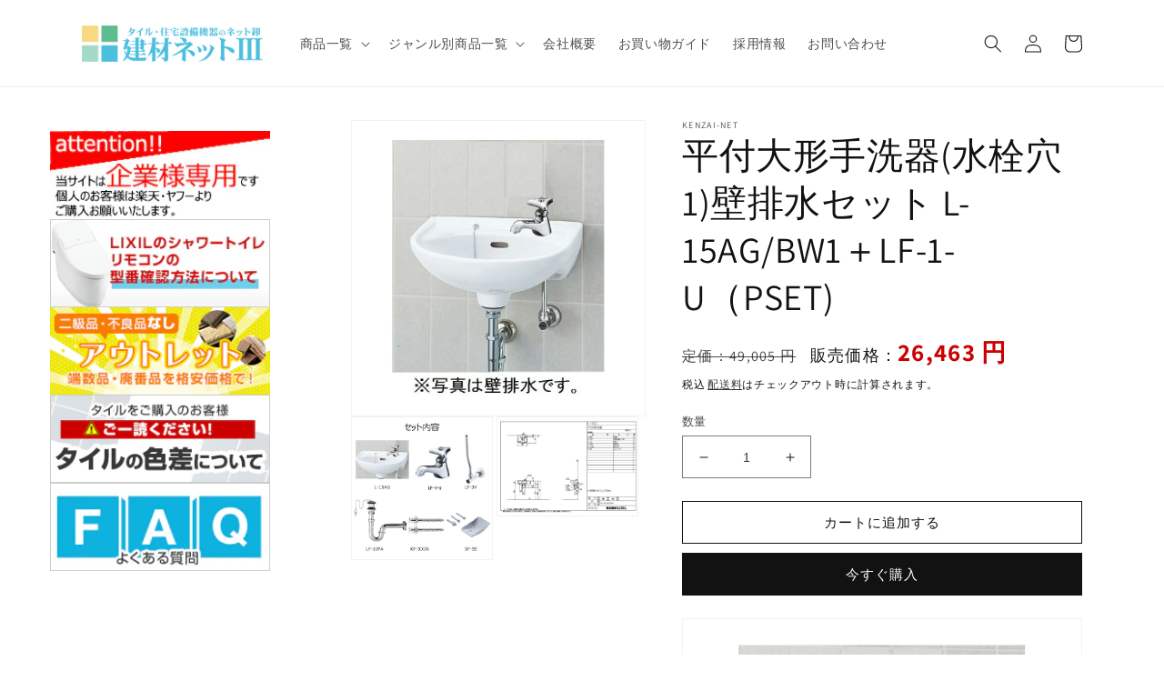

--- FILE ---
content_type: text/html; charset=utf-8
request_url: https://kenzai-net.shop/products/l-15ag-bw1-pset
body_size: 32878
content:
<!doctype html>
<html class="no-js" lang="ja">
  <head>
    <meta charset="utf-8">
    <meta http-equiv="X-UA-Compatible" content="IE=edge">
    <meta name="viewport" content="width=device-width,initial-scale=1">
    <meta name="theme-color" content="">
    <link rel="canonical" href="https://kenzai-net.shop/products/l-15ag-bw1-pset">
    <link rel="preconnect" href="https://cdn.shopify.com" crossorigin><link rel="preconnect" href="https://fonts.shopifycdn.com" crossorigin><title>
      平付大形手洗器(水栓穴1)壁排水セット L-15AG/BW1＋LF-1-U（PSET)
 &ndash; 建材ネットIII</title>

    
      <meta name="description" content="INAX 平付大形手洗器（水栓穴1）壁排水セット 寸法：400x320x173容量：2.5L排水管径：25mmカラー：ピュアホワイト（BW1） ■セット明細手洗器：L-15AG/BW1立水栓：LF-1-U止水栓：LF-3V壁排水（Pトラップ)：LF-10PA壁止金具：KF-30DNバックハンガー：SF-5E ●">
    

    

<meta property="og:site_name" content="建材ネットIII">
<meta property="og:url" content="https://kenzai-net.shop/products/l-15ag-bw1-pset">
<meta property="og:title" content="平付大形手洗器(水栓穴1)壁排水セット L-15AG/BW1＋LF-1-U（PSET)">
<meta property="og:type" content="product">
<meta property="og:description" content="INAX 平付大形手洗器（水栓穴1）壁排水セット 寸法：400x320x173容量：2.5L排水管径：25mmカラー：ピュアホワイト（BW1） ■セット明細手洗器：L-15AG/BW1立水栓：LF-1-U止水栓：LF-3V壁排水（Pトラップ)：LF-10PA壁止金具：KF-30DNバックハンガー：SF-5E ●"><meta property="og:image" content="http://kenzai-net.shop/cdn/shop/products/l-15ag-bw1.jpg?v=1668739631">
  <meta property="og:image:secure_url" content="https://kenzai-net.shop/cdn/shop/products/l-15ag-bw1.jpg?v=1668739631">
  <meta property="og:image:width" content="800">
  <meta property="og:image:height" content="800"><meta property="og:price:amount" content="26,463">
  <meta property="og:price:currency" content="JPY"><meta name="twitter:card" content="summary_large_image">
<meta name="twitter:title" content="平付大形手洗器(水栓穴1)壁排水セット L-15AG/BW1＋LF-1-U（PSET)">
<meta name="twitter:description" content="INAX 平付大形手洗器（水栓穴1）壁排水セット 寸法：400x320x173容量：2.5L排水管径：25mmカラー：ピュアホワイト（BW1） ■セット明細手洗器：L-15AG/BW1立水栓：LF-1-U止水栓：LF-3V壁排水（Pトラップ)：LF-10PA壁止金具：KF-30DNバックハンガー：SF-5E ●">


    <script src="//kenzai-net.shop/cdn/shop/t/2/assets/global.js?v=149496944046504657681665466740" defer="defer"></script>
    <script>window.performance && window.performance.mark && window.performance.mark('shopify.content_for_header.start');</script><meta name="google-site-verification" content="vsJLDek0F4hmoSYZ0qJuriT-ZZunqKdJsRnoqugTPyE">
<meta id="shopify-digital-wallet" name="shopify-digital-wallet" content="/63615172787/digital_wallets/dialog">
<link rel="alternate" type="application/json+oembed" href="https://kenzai-net.shop/products/l-15ag-bw1-pset.oembed">
<script async="async" src="/checkouts/internal/preloads.js?locale=ja-JP"></script>
<script id="shopify-features" type="application/json">{"accessToken":"126360f169d55d0c45f71af0a3d71299","betas":["rich-media-storefront-analytics"],"domain":"kenzai-net.shop","predictiveSearch":false,"shopId":63615172787,"locale":"ja"}</script>
<script>var Shopify = Shopify || {};
Shopify.shop = "kentosya.myshopify.com";
Shopify.locale = "ja";
Shopify.currency = {"active":"JPY","rate":"1.0"};
Shopify.country = "JP";
Shopify.theme = {"name":"Dawn（編集用）","id":132774658227,"schema_name":"Dawn","schema_version":"7.0.1","theme_store_id":887,"role":"main"};
Shopify.theme.handle = "null";
Shopify.theme.style = {"id":null,"handle":null};
Shopify.cdnHost = "kenzai-net.shop/cdn";
Shopify.routes = Shopify.routes || {};
Shopify.routes.root = "/";</script>
<script type="module">!function(o){(o.Shopify=o.Shopify||{}).modules=!0}(window);</script>
<script>!function(o){function n(){var o=[];function n(){o.push(Array.prototype.slice.apply(arguments))}return n.q=o,n}var t=o.Shopify=o.Shopify||{};t.loadFeatures=n(),t.autoloadFeatures=n()}(window);</script>
<script id="shop-js-analytics" type="application/json">{"pageType":"product"}</script>
<script defer="defer" async type="module" src="//kenzai-net.shop/cdn/shopifycloud/shop-js/modules/v2/client.init-shop-cart-sync_0MstufBG.ja.esm.js"></script>
<script defer="defer" async type="module" src="//kenzai-net.shop/cdn/shopifycloud/shop-js/modules/v2/chunk.common_jll-23Z1.esm.js"></script>
<script defer="defer" async type="module" src="//kenzai-net.shop/cdn/shopifycloud/shop-js/modules/v2/chunk.modal_HXih6-AF.esm.js"></script>
<script type="module">
  await import("//kenzai-net.shop/cdn/shopifycloud/shop-js/modules/v2/client.init-shop-cart-sync_0MstufBG.ja.esm.js");
await import("//kenzai-net.shop/cdn/shopifycloud/shop-js/modules/v2/chunk.common_jll-23Z1.esm.js");
await import("//kenzai-net.shop/cdn/shopifycloud/shop-js/modules/v2/chunk.modal_HXih6-AF.esm.js");

  window.Shopify.SignInWithShop?.initShopCartSync?.({"fedCMEnabled":true,"windoidEnabled":true});

</script>
<script id="__st">var __st={"a":63615172787,"offset":32400,"reqid":"deb595e4-a9dc-4d56-a731-d39347928090-1769090770","pageurl":"kenzai-net.shop\/products\/l-15ag-bw1-pset","u":"d0907798d2d2","p":"product","rtyp":"product","rid":7311573123251};</script>
<script>window.ShopifyPaypalV4VisibilityTracking = true;</script>
<script id="captcha-bootstrap">!function(){'use strict';const t='contact',e='account',n='new_comment',o=[[t,t],['blogs',n],['comments',n],[t,'customer']],c=[[e,'customer_login'],[e,'guest_login'],[e,'recover_customer_password'],[e,'create_customer']],r=t=>t.map((([t,e])=>`form[action*='/${t}']:not([data-nocaptcha='true']) input[name='form_type'][value='${e}']`)).join(','),a=t=>()=>t?[...document.querySelectorAll(t)].map((t=>t.form)):[];function s(){const t=[...o],e=r(t);return a(e)}const i='password',u='form_key',d=['recaptcha-v3-token','g-recaptcha-response','h-captcha-response',i],f=()=>{try{return window.sessionStorage}catch{return}},m='__shopify_v',_=t=>t.elements[u];function p(t,e,n=!1){try{const o=window.sessionStorage,c=JSON.parse(o.getItem(e)),{data:r}=function(t){const{data:e,action:n}=t;return t[m]||n?{data:e,action:n}:{data:t,action:n}}(c);for(const[e,n]of Object.entries(r))t.elements[e]&&(t.elements[e].value=n);n&&o.removeItem(e)}catch(o){console.error('form repopulation failed',{error:o})}}const l='form_type',E='cptcha';function T(t){t.dataset[E]=!0}const w=window,h=w.document,L='Shopify',v='ce_forms',y='captcha';let A=!1;((t,e)=>{const n=(g='f06e6c50-85a8-45c8-87d0-21a2b65856fe',I='https://cdn.shopify.com/shopifycloud/storefront-forms-hcaptcha/ce_storefront_forms_captcha_hcaptcha.v1.5.2.iife.js',D={infoText:'hCaptchaによる保護',privacyText:'プライバシー',termsText:'利用規約'},(t,e,n)=>{const o=w[L][v],c=o.bindForm;if(c)return c(t,g,e,D).then(n);var r;o.q.push([[t,g,e,D],n]),r=I,A||(h.body.append(Object.assign(h.createElement('script'),{id:'captcha-provider',async:!0,src:r})),A=!0)});var g,I,D;w[L]=w[L]||{},w[L][v]=w[L][v]||{},w[L][v].q=[],w[L][y]=w[L][y]||{},w[L][y].protect=function(t,e){n(t,void 0,e),T(t)},Object.freeze(w[L][y]),function(t,e,n,w,h,L){const[v,y,A,g]=function(t,e,n){const i=e?o:[],u=t?c:[],d=[...i,...u],f=r(d),m=r(i),_=r(d.filter((([t,e])=>n.includes(e))));return[a(f),a(m),a(_),s()]}(w,h,L),I=t=>{const e=t.target;return e instanceof HTMLFormElement?e:e&&e.form},D=t=>v().includes(t);t.addEventListener('submit',(t=>{const e=I(t);if(!e)return;const n=D(e)&&!e.dataset.hcaptchaBound&&!e.dataset.recaptchaBound,o=_(e),c=g().includes(e)&&(!o||!o.value);(n||c)&&t.preventDefault(),c&&!n&&(function(t){try{if(!f())return;!function(t){const e=f();if(!e)return;const n=_(t);if(!n)return;const o=n.value;o&&e.removeItem(o)}(t);const e=Array.from(Array(32),(()=>Math.random().toString(36)[2])).join('');!function(t,e){_(t)||t.append(Object.assign(document.createElement('input'),{type:'hidden',name:u})),t.elements[u].value=e}(t,e),function(t,e){const n=f();if(!n)return;const o=[...t.querySelectorAll(`input[type='${i}']`)].map((({name:t})=>t)),c=[...d,...o],r={};for(const[a,s]of new FormData(t).entries())c.includes(a)||(r[a]=s);n.setItem(e,JSON.stringify({[m]:1,action:t.action,data:r}))}(t,e)}catch(e){console.error('failed to persist form',e)}}(e),e.submit())}));const S=(t,e)=>{t&&!t.dataset[E]&&(n(t,e.some((e=>e===t))),T(t))};for(const o of['focusin','change'])t.addEventListener(o,(t=>{const e=I(t);D(e)&&S(e,y())}));const B=e.get('form_key'),M=e.get(l),P=B&&M;t.addEventListener('DOMContentLoaded',(()=>{const t=y();if(P)for(const e of t)e.elements[l].value===M&&p(e,B);[...new Set([...A(),...v().filter((t=>'true'===t.dataset.shopifyCaptcha))])].forEach((e=>S(e,t)))}))}(h,new URLSearchParams(w.location.search),n,t,e,['guest_login'])})(!0,!0)}();</script>
<script integrity="sha256-4kQ18oKyAcykRKYeNunJcIwy7WH5gtpwJnB7kiuLZ1E=" data-source-attribution="shopify.loadfeatures" defer="defer" src="//kenzai-net.shop/cdn/shopifycloud/storefront/assets/storefront/load_feature-a0a9edcb.js" crossorigin="anonymous"></script>
<script data-source-attribution="shopify.dynamic_checkout.dynamic.init">var Shopify=Shopify||{};Shopify.PaymentButton=Shopify.PaymentButton||{isStorefrontPortableWallets:!0,init:function(){window.Shopify.PaymentButton.init=function(){};var t=document.createElement("script");t.src="https://kenzai-net.shop/cdn/shopifycloud/portable-wallets/latest/portable-wallets.ja.js",t.type="module",document.head.appendChild(t)}};
</script>
<script data-source-attribution="shopify.dynamic_checkout.buyer_consent">
  function portableWalletsHideBuyerConsent(e){var t=document.getElementById("shopify-buyer-consent"),n=document.getElementById("shopify-subscription-policy-button");t&&n&&(t.classList.add("hidden"),t.setAttribute("aria-hidden","true"),n.removeEventListener("click",e))}function portableWalletsShowBuyerConsent(e){var t=document.getElementById("shopify-buyer-consent"),n=document.getElementById("shopify-subscription-policy-button");t&&n&&(t.classList.remove("hidden"),t.removeAttribute("aria-hidden"),n.addEventListener("click",e))}window.Shopify?.PaymentButton&&(window.Shopify.PaymentButton.hideBuyerConsent=portableWalletsHideBuyerConsent,window.Shopify.PaymentButton.showBuyerConsent=portableWalletsShowBuyerConsent);
</script>
<script>
  function portableWalletsCleanup(e){e&&e.src&&console.error("Failed to load portable wallets script "+e.src);var t=document.querySelectorAll("shopify-accelerated-checkout .shopify-payment-button__skeleton, shopify-accelerated-checkout-cart .wallet-cart-button__skeleton"),e=document.getElementById("shopify-buyer-consent");for(let e=0;e<t.length;e++)t[e].remove();e&&e.remove()}function portableWalletsNotLoadedAsModule(e){e instanceof ErrorEvent&&"string"==typeof e.message&&e.message.includes("import.meta")&&"string"==typeof e.filename&&e.filename.includes("portable-wallets")&&(window.removeEventListener("error",portableWalletsNotLoadedAsModule),window.Shopify.PaymentButton.failedToLoad=e,"loading"===document.readyState?document.addEventListener("DOMContentLoaded",window.Shopify.PaymentButton.init):window.Shopify.PaymentButton.init())}window.addEventListener("error",portableWalletsNotLoadedAsModule);
</script>

<script type="module" src="https://kenzai-net.shop/cdn/shopifycloud/portable-wallets/latest/portable-wallets.ja.js" onError="portableWalletsCleanup(this)" crossorigin="anonymous"></script>
<script nomodule>
  document.addEventListener("DOMContentLoaded", portableWalletsCleanup);
</script>

<link id="shopify-accelerated-checkout-styles" rel="stylesheet" media="screen" href="https://kenzai-net.shop/cdn/shopifycloud/portable-wallets/latest/accelerated-checkout-backwards-compat.css" crossorigin="anonymous">
<style id="shopify-accelerated-checkout-cart">
        #shopify-buyer-consent {
  margin-top: 1em;
  display: inline-block;
  width: 100%;
}

#shopify-buyer-consent.hidden {
  display: none;
}

#shopify-subscription-policy-button {
  background: none;
  border: none;
  padding: 0;
  text-decoration: underline;
  font-size: inherit;
  cursor: pointer;
}

#shopify-subscription-policy-button::before {
  box-shadow: none;
}

      </style>
<script id="sections-script" data-sections="header,footer" defer="defer" src="//kenzai-net.shop/cdn/shop/t/2/compiled_assets/scripts.js?v=630"></script>
<script>window.performance && window.performance.mark && window.performance.mark('shopify.content_for_header.end');</script>


    <style data-shopify>
      @font-face {
  font-family: Assistant;
  font-weight: 400;
  font-style: normal;
  font-display: swap;
  src: url("//kenzai-net.shop/cdn/fonts/assistant/assistant_n4.9120912a469cad1cc292572851508ca49d12e768.woff2") format("woff2"),
       url("//kenzai-net.shop/cdn/fonts/assistant/assistant_n4.6e9875ce64e0fefcd3f4446b7ec9036b3ddd2985.woff") format("woff");
}

      @font-face {
  font-family: Assistant;
  font-weight: 700;
  font-style: normal;
  font-display: swap;
  src: url("//kenzai-net.shop/cdn/fonts/assistant/assistant_n7.bf44452348ec8b8efa3aa3068825305886b1c83c.woff2") format("woff2"),
       url("//kenzai-net.shop/cdn/fonts/assistant/assistant_n7.0c887fee83f6b3bda822f1150b912c72da0f7b64.woff") format("woff");
}

      
      
      @font-face {
  font-family: Assistant;
  font-weight: 400;
  font-style: normal;
  font-display: swap;
  src: url("//kenzai-net.shop/cdn/fonts/assistant/assistant_n4.9120912a469cad1cc292572851508ca49d12e768.woff2") format("woff2"),
       url("//kenzai-net.shop/cdn/fonts/assistant/assistant_n4.6e9875ce64e0fefcd3f4446b7ec9036b3ddd2985.woff") format("woff");
}


      :root {
        --font-body-family: Assistant, sans-serif;
        --font-body-style: normal;
        --font-body-weight: 400;
        --font-body-weight-bold: 700;

        --font-heading-family: Assistant, sans-serif;
        --font-heading-style: normal;
        --font-heading-weight: 400;

        --font-body-scale: 1.0;
        --font-heading-scale: 1.0;

        --color-base-text: 18, 18, 18;
        --color-shadow: 18, 18, 18;
        --color-base-background-1: 255, 255, 255;
        --color-base-background-2: 243, 243, 243;
        --color-base-solid-button-labels: 255, 255, 255;
        --color-base-outline-button-labels: 18, 18, 18;
        --color-base-accent-1: 18, 18, 18;
        --color-base-accent-2: 51, 79, 180;
        --payment-terms-background-color: #ffffff;

        --gradient-base-background-1: #ffffff;
        --gradient-base-background-2: #f3f3f3;
        --gradient-base-accent-1: #121212;
        --gradient-base-accent-2: #334fb4;

        --media-padding: px;
        --media-border-opacity: 0.05;
        --media-border-width: 1px;
        --media-radius: 0px;
        --media-shadow-opacity: 0.0;
        --media-shadow-horizontal-offset: 0px;
        --media-shadow-vertical-offset: 4px;
        --media-shadow-blur-radius: 5px;
        --media-shadow-visible: 0;

        --page-width: 120rem;
        --page-width-margin: 0rem;

        --product-card-image-padding: 0.0rem;
        --product-card-corner-radius: 0.0rem;
        --product-card-text-alignment: left;
        --product-card-border-width: 0.0rem;
        --product-card-border-opacity: 0.1;
        --product-card-shadow-opacity: 0.0;
        --product-card-shadow-visible: 0;
        --product-card-shadow-horizontal-offset: 0.0rem;
        --product-card-shadow-vertical-offset: 0.4rem;
        --product-card-shadow-blur-radius: 0.5rem;

        --collection-card-image-padding: 0.0rem;
        --collection-card-corner-radius: 0.0rem;
        --collection-card-text-alignment: left;
        --collection-card-border-width: 0.0rem;
        --collection-card-border-opacity: 0.1;
        --collection-card-shadow-opacity: 0.0;
        --collection-card-shadow-visible: 0;
        --collection-card-shadow-horizontal-offset: 0.0rem;
        --collection-card-shadow-vertical-offset: 0.4rem;
        --collection-card-shadow-blur-radius: 0.5rem;

        --blog-card-image-padding: 0.0rem;
        --blog-card-corner-radius: 0.0rem;
        --blog-card-text-alignment: left;
        --blog-card-border-width: 0.0rem;
        --blog-card-border-opacity: 0.1;
        --blog-card-shadow-opacity: 0.0;
        --blog-card-shadow-visible: 0;
        --blog-card-shadow-horizontal-offset: 0.0rem;
        --blog-card-shadow-vertical-offset: 0.4rem;
        --blog-card-shadow-blur-radius: 0.5rem;

        --badge-corner-radius: 4.0rem;

        --popup-border-width: 1px;
        --popup-border-opacity: 0.1;
        --popup-corner-radius: 0px;
        --popup-shadow-opacity: 0.0;
        --popup-shadow-horizontal-offset: 0px;
        --popup-shadow-vertical-offset: 4px;
        --popup-shadow-blur-radius: 5px;

        --drawer-border-width: 1px;
        --drawer-border-opacity: 0.1;
        --drawer-shadow-opacity: 0.0;
        --drawer-shadow-horizontal-offset: 0px;
        --drawer-shadow-vertical-offset: 4px;
        --drawer-shadow-blur-radius: 5px;

        --spacing-sections-desktop: 60px;
        --spacing-sections-mobile: 42px;

        --grid-desktop-vertical-spacing: 8px;
        --grid-desktop-horizontal-spacing: 8px;
        --grid-mobile-vertical-spacing: 4px;
        --grid-mobile-horizontal-spacing: 4px;

        --text-boxes-border-opacity: 0.1;
        --text-boxes-border-width: 0px;
        --text-boxes-radius: 0px;
        --text-boxes-shadow-opacity: 0.0;
        --text-boxes-shadow-visible: 0;
        --text-boxes-shadow-horizontal-offset: 0px;
        --text-boxes-shadow-vertical-offset: 4px;
        --text-boxes-shadow-blur-radius: 5px;

        --buttons-radius: 0px;
        --buttons-radius-outset: 0px;
        --buttons-border-width: 1px;
        --buttons-border-opacity: 1.0;
        --buttons-shadow-opacity: 0.0;
        --buttons-shadow-visible: 0;
        --buttons-shadow-horizontal-offset: 0px;
        --buttons-shadow-vertical-offset: 4px;
        --buttons-shadow-blur-radius: 5px;
        --buttons-border-offset: 0px;

        --inputs-radius: 0px;
        --inputs-border-width: 1px;
        --inputs-border-opacity: 0.55;
        --inputs-shadow-opacity: 0.0;
        --inputs-shadow-horizontal-offset: 0px;
        --inputs-margin-offset: 0px;
        --inputs-shadow-vertical-offset: 4px;
        --inputs-shadow-blur-radius: 5px;
        --inputs-radius-outset: 0px;

        --variant-pills-radius: 40px;
        --variant-pills-border-width: 1px;
        --variant-pills-border-opacity: 0.55;
        --variant-pills-shadow-opacity: 0.0;
        --variant-pills-shadow-horizontal-offset: 0px;
        --variant-pills-shadow-vertical-offset: 4px;
        --variant-pills-shadow-blur-radius: 5px;
      }

      *,
      *::before,
      *::after {
        box-sizing: inherit;
      }

      html {
        box-sizing: border-box;
        font-size: calc(var(--font-body-scale) * 62.5%);
        height: 100%;
      }

      body {
        display: grid;
        grid-template-rows: auto auto 1fr auto;
        grid-template-columns: 100%;
        min-height: 100%;
        margin: 0;
        font-size: 1.5rem;
        letter-spacing: 0.06rem;
        line-height: calc(1 + 0.8 / var(--font-body-scale));
        font-family: var(--font-body-family);
        font-style: var(--font-body-style);
        font-weight: var(--font-body-weight);
      }

      @media screen and (min-width: 750px) {
        body {
          font-size: 1.6rem;
        }
      }
    </style>

    <link href="//kenzai-net.shop/cdn/shop/t/2/assets/base.css?v=101472593401493729361672292437" rel="stylesheet" type="text/css" media="all" />
    <link href="//kenzai-net.shop/cdn/shop/t/2/assets/extend.css?v=131470852925822984451672734386" rel="stylesheet" type="text/css" media="all" />
<link rel="preload" as="font" href="//kenzai-net.shop/cdn/fonts/assistant/assistant_n4.9120912a469cad1cc292572851508ca49d12e768.woff2" type="font/woff2" crossorigin><link rel="preload" as="font" href="//kenzai-net.shop/cdn/fonts/assistant/assistant_n4.9120912a469cad1cc292572851508ca49d12e768.woff2" type="font/woff2" crossorigin><link rel="stylesheet" href="//kenzai-net.shop/cdn/shop/t/2/assets/component-predictive-search.css?v=83512081251802922551665466740" media="print" onload="this.media='all'"><script>document.documentElement.className = document.documentElement.className.replace('no-js', 'js');
    if (Shopify.designMode) {
      document.documentElement.classList.add('shopify-design-mode');
    }
    </script>

  <link href="https://monorail-edge.shopifysvc.com" rel="dns-prefetch">
<script>(function(){if ("sendBeacon" in navigator && "performance" in window) {try {var session_token_from_headers = performance.getEntriesByType('navigation')[0].serverTiming.find(x => x.name == '_s').description;} catch {var session_token_from_headers = undefined;}var session_cookie_matches = document.cookie.match(/_shopify_s=([^;]*)/);var session_token_from_cookie = session_cookie_matches && session_cookie_matches.length === 2 ? session_cookie_matches[1] : "";var session_token = session_token_from_headers || session_token_from_cookie || "";function handle_abandonment_event(e) {var entries = performance.getEntries().filter(function(entry) {return /monorail-edge.shopifysvc.com/.test(entry.name);});if (!window.abandonment_tracked && entries.length === 0) {window.abandonment_tracked = true;var currentMs = Date.now();var navigation_start = performance.timing.navigationStart;var payload = {shop_id: 63615172787,url: window.location.href,navigation_start,duration: currentMs - navigation_start,session_token,page_type: "product"};window.navigator.sendBeacon("https://monorail-edge.shopifysvc.com/v1/produce", JSON.stringify({schema_id: "online_store_buyer_site_abandonment/1.1",payload: payload,metadata: {event_created_at_ms: currentMs,event_sent_at_ms: currentMs}}));}}window.addEventListener('pagehide', handle_abandonment_event);}}());</script>
<script id="web-pixels-manager-setup">(function e(e,d,r,n,o){if(void 0===o&&(o={}),!Boolean(null===(a=null===(i=window.Shopify)||void 0===i?void 0:i.analytics)||void 0===a?void 0:a.replayQueue)){var i,a;window.Shopify=window.Shopify||{};var t=window.Shopify;t.analytics=t.analytics||{};var s=t.analytics;s.replayQueue=[],s.publish=function(e,d,r){return s.replayQueue.push([e,d,r]),!0};try{self.performance.mark("wpm:start")}catch(e){}var l=function(){var e={modern:/Edge?\/(1{2}[4-9]|1[2-9]\d|[2-9]\d{2}|\d{4,})\.\d+(\.\d+|)|Firefox\/(1{2}[4-9]|1[2-9]\d|[2-9]\d{2}|\d{4,})\.\d+(\.\d+|)|Chrom(ium|e)\/(9{2}|\d{3,})\.\d+(\.\d+|)|(Maci|X1{2}).+ Version\/(15\.\d+|(1[6-9]|[2-9]\d|\d{3,})\.\d+)([,.]\d+|)( \(\w+\)|)( Mobile\/\w+|) Safari\/|Chrome.+OPR\/(9{2}|\d{3,})\.\d+\.\d+|(CPU[ +]OS|iPhone[ +]OS|CPU[ +]iPhone|CPU IPhone OS|CPU iPad OS)[ +]+(15[._]\d+|(1[6-9]|[2-9]\d|\d{3,})[._]\d+)([._]\d+|)|Android:?[ /-](13[3-9]|1[4-9]\d|[2-9]\d{2}|\d{4,})(\.\d+|)(\.\d+|)|Android.+Firefox\/(13[5-9]|1[4-9]\d|[2-9]\d{2}|\d{4,})\.\d+(\.\d+|)|Android.+Chrom(ium|e)\/(13[3-9]|1[4-9]\d|[2-9]\d{2}|\d{4,})\.\d+(\.\d+|)|SamsungBrowser\/([2-9]\d|\d{3,})\.\d+/,legacy:/Edge?\/(1[6-9]|[2-9]\d|\d{3,})\.\d+(\.\d+|)|Firefox\/(5[4-9]|[6-9]\d|\d{3,})\.\d+(\.\d+|)|Chrom(ium|e)\/(5[1-9]|[6-9]\d|\d{3,})\.\d+(\.\d+|)([\d.]+$|.*Safari\/(?![\d.]+ Edge\/[\d.]+$))|(Maci|X1{2}).+ Version\/(10\.\d+|(1[1-9]|[2-9]\d|\d{3,})\.\d+)([,.]\d+|)( \(\w+\)|)( Mobile\/\w+|) Safari\/|Chrome.+OPR\/(3[89]|[4-9]\d|\d{3,})\.\d+\.\d+|(CPU[ +]OS|iPhone[ +]OS|CPU[ +]iPhone|CPU IPhone OS|CPU iPad OS)[ +]+(10[._]\d+|(1[1-9]|[2-9]\d|\d{3,})[._]\d+)([._]\d+|)|Android:?[ /-](13[3-9]|1[4-9]\d|[2-9]\d{2}|\d{4,})(\.\d+|)(\.\d+|)|Mobile Safari.+OPR\/([89]\d|\d{3,})\.\d+\.\d+|Android.+Firefox\/(13[5-9]|1[4-9]\d|[2-9]\d{2}|\d{4,})\.\d+(\.\d+|)|Android.+Chrom(ium|e)\/(13[3-9]|1[4-9]\d|[2-9]\d{2}|\d{4,})\.\d+(\.\d+|)|Android.+(UC? ?Browser|UCWEB|U3)[ /]?(15\.([5-9]|\d{2,})|(1[6-9]|[2-9]\d|\d{3,})\.\d+)\.\d+|SamsungBrowser\/(5\.\d+|([6-9]|\d{2,})\.\d+)|Android.+MQ{2}Browser\/(14(\.(9|\d{2,})|)|(1[5-9]|[2-9]\d|\d{3,})(\.\d+|))(\.\d+|)|K[Aa][Ii]OS\/(3\.\d+|([4-9]|\d{2,})\.\d+)(\.\d+|)/},d=e.modern,r=e.legacy,n=navigator.userAgent;return n.match(d)?"modern":n.match(r)?"legacy":"unknown"}(),u="modern"===l?"modern":"legacy",c=(null!=n?n:{modern:"",legacy:""})[u],f=function(e){return[e.baseUrl,"/wpm","/b",e.hashVersion,"modern"===e.buildTarget?"m":"l",".js"].join("")}({baseUrl:d,hashVersion:r,buildTarget:u}),m=function(e){var d=e.version,r=e.bundleTarget,n=e.surface,o=e.pageUrl,i=e.monorailEndpoint;return{emit:function(e){var a=e.status,t=e.errorMsg,s=(new Date).getTime(),l=JSON.stringify({metadata:{event_sent_at_ms:s},events:[{schema_id:"web_pixels_manager_load/3.1",payload:{version:d,bundle_target:r,page_url:o,status:a,surface:n,error_msg:t},metadata:{event_created_at_ms:s}}]});if(!i)return console&&console.warn&&console.warn("[Web Pixels Manager] No Monorail endpoint provided, skipping logging."),!1;try{return self.navigator.sendBeacon.bind(self.navigator)(i,l)}catch(e){}var u=new XMLHttpRequest;try{return u.open("POST",i,!0),u.setRequestHeader("Content-Type","text/plain"),u.send(l),!0}catch(e){return console&&console.warn&&console.warn("[Web Pixels Manager] Got an unhandled error while logging to Monorail."),!1}}}}({version:r,bundleTarget:l,surface:e.surface,pageUrl:self.location.href,monorailEndpoint:e.monorailEndpoint});try{o.browserTarget=l,function(e){var d=e.src,r=e.async,n=void 0===r||r,o=e.onload,i=e.onerror,a=e.sri,t=e.scriptDataAttributes,s=void 0===t?{}:t,l=document.createElement("script"),u=document.querySelector("head"),c=document.querySelector("body");if(l.async=n,l.src=d,a&&(l.integrity=a,l.crossOrigin="anonymous"),s)for(var f in s)if(Object.prototype.hasOwnProperty.call(s,f))try{l.dataset[f]=s[f]}catch(e){}if(o&&l.addEventListener("load",o),i&&l.addEventListener("error",i),u)u.appendChild(l);else{if(!c)throw new Error("Did not find a head or body element to append the script");c.appendChild(l)}}({src:f,async:!0,onload:function(){if(!function(){var e,d;return Boolean(null===(d=null===(e=window.Shopify)||void 0===e?void 0:e.analytics)||void 0===d?void 0:d.initialized)}()){var d=window.webPixelsManager.init(e)||void 0;if(d){var r=window.Shopify.analytics;r.replayQueue.forEach((function(e){var r=e[0],n=e[1],o=e[2];d.publishCustomEvent(r,n,o)})),r.replayQueue=[],r.publish=d.publishCustomEvent,r.visitor=d.visitor,r.initialized=!0}}},onerror:function(){return m.emit({status:"failed",errorMsg:"".concat(f," has failed to load")})},sri:function(e){var d=/^sha384-[A-Za-z0-9+/=]+$/;return"string"==typeof e&&d.test(e)}(c)?c:"",scriptDataAttributes:o}),m.emit({status:"loading"})}catch(e){m.emit({status:"failed",errorMsg:(null==e?void 0:e.message)||"Unknown error"})}}})({shopId: 63615172787,storefrontBaseUrl: "https://kenzai-net.shop",extensionsBaseUrl: "https://extensions.shopifycdn.com/cdn/shopifycloud/web-pixels-manager",monorailEndpoint: "https://monorail-edge.shopifysvc.com/unstable/produce_batch",surface: "storefront-renderer",enabledBetaFlags: ["2dca8a86"],webPixelsConfigList: [{"id":"561774771","configuration":"{\"config\":\"{\\\"pixel_id\\\":\\\"G-Z4T2ET8QPF\\\",\\\"target_country\\\":\\\"JP\\\",\\\"gtag_events\\\":[{\\\"type\\\":\\\"begin_checkout\\\",\\\"action_label\\\":\\\"G-Z4T2ET8QPF\\\"},{\\\"type\\\":\\\"search\\\",\\\"action_label\\\":\\\"G-Z4T2ET8QPF\\\"},{\\\"type\\\":\\\"view_item\\\",\\\"action_label\\\":[\\\"G-Z4T2ET8QPF\\\",\\\"MC-1P6DCBR1R4\\\"]},{\\\"type\\\":\\\"purchase\\\",\\\"action_label\\\":[\\\"G-Z4T2ET8QPF\\\",\\\"MC-1P6DCBR1R4\\\"]},{\\\"type\\\":\\\"page_view\\\",\\\"action_label\\\":[\\\"G-Z4T2ET8QPF\\\",\\\"MC-1P6DCBR1R4\\\"]},{\\\"type\\\":\\\"add_payment_info\\\",\\\"action_label\\\":\\\"G-Z4T2ET8QPF\\\"},{\\\"type\\\":\\\"add_to_cart\\\",\\\"action_label\\\":\\\"G-Z4T2ET8QPF\\\"}],\\\"enable_monitoring_mode\\\":false}\"}","eventPayloadVersion":"v1","runtimeContext":"OPEN","scriptVersion":"b2a88bafab3e21179ed38636efcd8a93","type":"APP","apiClientId":1780363,"privacyPurposes":[],"dataSharingAdjustments":{"protectedCustomerApprovalScopes":["read_customer_address","read_customer_email","read_customer_name","read_customer_personal_data","read_customer_phone"]}},{"id":"shopify-app-pixel","configuration":"{}","eventPayloadVersion":"v1","runtimeContext":"STRICT","scriptVersion":"0450","apiClientId":"shopify-pixel","type":"APP","privacyPurposes":["ANALYTICS","MARKETING"]},{"id":"shopify-custom-pixel","eventPayloadVersion":"v1","runtimeContext":"LAX","scriptVersion":"0450","apiClientId":"shopify-pixel","type":"CUSTOM","privacyPurposes":["ANALYTICS","MARKETING"]}],isMerchantRequest: false,initData: {"shop":{"name":"建材ネットIII","paymentSettings":{"currencyCode":"JPY"},"myshopifyDomain":"kentosya.myshopify.com","countryCode":"JP","storefrontUrl":"https:\/\/kenzai-net.shop"},"customer":null,"cart":null,"checkout":null,"productVariants":[{"price":{"amount":26463.0,"currencyCode":"JPY"},"product":{"title":"平付大形手洗器(水栓穴1)壁排水セット  L-15AG\/BW1＋LF-1-U（PSET)","vendor":"kenzai-net","id":"7311573123251","untranslatedTitle":"平付大形手洗器(水栓穴1)壁排水セット  L-15AG\/BW1＋LF-1-U（PSET)","url":"\/products\/l-15ag-bw1-pset","type":""},"id":"42180242342067","image":{"src":"\/\/kenzai-net.shop\/cdn\/shop\/products\/l-15ag-bw1.jpg?v=1668739631"},"sku":"","title":"Default Title","untranslatedTitle":"Default Title"}],"purchasingCompany":null},},"https://kenzai-net.shop/cdn","fcfee988w5aeb613cpc8e4bc33m6693e112",{"modern":"","legacy":""},{"shopId":"63615172787","storefrontBaseUrl":"https:\/\/kenzai-net.shop","extensionBaseUrl":"https:\/\/extensions.shopifycdn.com\/cdn\/shopifycloud\/web-pixels-manager","surface":"storefront-renderer","enabledBetaFlags":"[\"2dca8a86\"]","isMerchantRequest":"false","hashVersion":"fcfee988w5aeb613cpc8e4bc33m6693e112","publish":"custom","events":"[[\"page_viewed\",{}],[\"product_viewed\",{\"productVariant\":{\"price\":{\"amount\":26463.0,\"currencyCode\":\"JPY\"},\"product\":{\"title\":\"平付大形手洗器(水栓穴1)壁排水セット  L-15AG\/BW1＋LF-1-U（PSET)\",\"vendor\":\"kenzai-net\",\"id\":\"7311573123251\",\"untranslatedTitle\":\"平付大形手洗器(水栓穴1)壁排水セット  L-15AG\/BW1＋LF-1-U（PSET)\",\"url\":\"\/products\/l-15ag-bw1-pset\",\"type\":\"\"},\"id\":\"42180242342067\",\"image\":{\"src\":\"\/\/kenzai-net.shop\/cdn\/shop\/products\/l-15ag-bw1.jpg?v=1668739631\"},\"sku\":\"\",\"title\":\"Default Title\",\"untranslatedTitle\":\"Default Title\"}}]]"});</script><script>
  window.ShopifyAnalytics = window.ShopifyAnalytics || {};
  window.ShopifyAnalytics.meta = window.ShopifyAnalytics.meta || {};
  window.ShopifyAnalytics.meta.currency = 'JPY';
  var meta = {"product":{"id":7311573123251,"gid":"gid:\/\/shopify\/Product\/7311573123251","vendor":"kenzai-net","type":"","handle":"l-15ag-bw1-pset","variants":[{"id":42180242342067,"price":2646300,"name":"平付大形手洗器(水栓穴1)壁排水セット  L-15AG\/BW1＋LF-1-U（PSET)","public_title":null,"sku":""}],"remote":false},"page":{"pageType":"product","resourceType":"product","resourceId":7311573123251,"requestId":"deb595e4-a9dc-4d56-a731-d39347928090-1769090770"}};
  for (var attr in meta) {
    window.ShopifyAnalytics.meta[attr] = meta[attr];
  }
</script>
<script class="analytics">
  (function () {
    var customDocumentWrite = function(content) {
      var jquery = null;

      if (window.jQuery) {
        jquery = window.jQuery;
      } else if (window.Checkout && window.Checkout.$) {
        jquery = window.Checkout.$;
      }

      if (jquery) {
        jquery('body').append(content);
      }
    };

    var hasLoggedConversion = function(token) {
      if (token) {
        return document.cookie.indexOf('loggedConversion=' + token) !== -1;
      }
      return false;
    }

    var setCookieIfConversion = function(token) {
      if (token) {
        var twoMonthsFromNow = new Date(Date.now());
        twoMonthsFromNow.setMonth(twoMonthsFromNow.getMonth() + 2);

        document.cookie = 'loggedConversion=' + token + '; expires=' + twoMonthsFromNow;
      }
    }

    var trekkie = window.ShopifyAnalytics.lib = window.trekkie = window.trekkie || [];
    if (trekkie.integrations) {
      return;
    }
    trekkie.methods = [
      'identify',
      'page',
      'ready',
      'track',
      'trackForm',
      'trackLink'
    ];
    trekkie.factory = function(method) {
      return function() {
        var args = Array.prototype.slice.call(arguments);
        args.unshift(method);
        trekkie.push(args);
        return trekkie;
      };
    };
    for (var i = 0; i < trekkie.methods.length; i++) {
      var key = trekkie.methods[i];
      trekkie[key] = trekkie.factory(key);
    }
    trekkie.load = function(config) {
      trekkie.config = config || {};
      trekkie.config.initialDocumentCookie = document.cookie;
      var first = document.getElementsByTagName('script')[0];
      var script = document.createElement('script');
      script.type = 'text/javascript';
      script.onerror = function(e) {
        var scriptFallback = document.createElement('script');
        scriptFallback.type = 'text/javascript';
        scriptFallback.onerror = function(error) {
                var Monorail = {
      produce: function produce(monorailDomain, schemaId, payload) {
        var currentMs = new Date().getTime();
        var event = {
          schema_id: schemaId,
          payload: payload,
          metadata: {
            event_created_at_ms: currentMs,
            event_sent_at_ms: currentMs
          }
        };
        return Monorail.sendRequest("https://" + monorailDomain + "/v1/produce", JSON.stringify(event));
      },
      sendRequest: function sendRequest(endpointUrl, payload) {
        // Try the sendBeacon API
        if (window && window.navigator && typeof window.navigator.sendBeacon === 'function' && typeof window.Blob === 'function' && !Monorail.isIos12()) {
          var blobData = new window.Blob([payload], {
            type: 'text/plain'
          });

          if (window.navigator.sendBeacon(endpointUrl, blobData)) {
            return true;
          } // sendBeacon was not successful

        } // XHR beacon

        var xhr = new XMLHttpRequest();

        try {
          xhr.open('POST', endpointUrl);
          xhr.setRequestHeader('Content-Type', 'text/plain');
          xhr.send(payload);
        } catch (e) {
          console.log(e);
        }

        return false;
      },
      isIos12: function isIos12() {
        return window.navigator.userAgent.lastIndexOf('iPhone; CPU iPhone OS 12_') !== -1 || window.navigator.userAgent.lastIndexOf('iPad; CPU OS 12_') !== -1;
      }
    };
    Monorail.produce('monorail-edge.shopifysvc.com',
      'trekkie_storefront_load_errors/1.1',
      {shop_id: 63615172787,
      theme_id: 132774658227,
      app_name: "storefront",
      context_url: window.location.href,
      source_url: "//kenzai-net.shop/cdn/s/trekkie.storefront.1bbfab421998800ff09850b62e84b8915387986d.min.js"});

        };
        scriptFallback.async = true;
        scriptFallback.src = '//kenzai-net.shop/cdn/s/trekkie.storefront.1bbfab421998800ff09850b62e84b8915387986d.min.js';
        first.parentNode.insertBefore(scriptFallback, first);
      };
      script.async = true;
      script.src = '//kenzai-net.shop/cdn/s/trekkie.storefront.1bbfab421998800ff09850b62e84b8915387986d.min.js';
      first.parentNode.insertBefore(script, first);
    };
    trekkie.load(
      {"Trekkie":{"appName":"storefront","development":false,"defaultAttributes":{"shopId":63615172787,"isMerchantRequest":null,"themeId":132774658227,"themeCityHash":"818805763744990883","contentLanguage":"ja","currency":"JPY","eventMetadataId":"8b37518b-aba6-4316-95a0-362c5d1e2f3f"},"isServerSideCookieWritingEnabled":true,"monorailRegion":"shop_domain","enabledBetaFlags":["65f19447"]},"Session Attribution":{},"S2S":{"facebookCapiEnabled":false,"source":"trekkie-storefront-renderer","apiClientId":580111}}
    );

    var loaded = false;
    trekkie.ready(function() {
      if (loaded) return;
      loaded = true;

      window.ShopifyAnalytics.lib = window.trekkie;

      var originalDocumentWrite = document.write;
      document.write = customDocumentWrite;
      try { window.ShopifyAnalytics.merchantGoogleAnalytics.call(this); } catch(error) {};
      document.write = originalDocumentWrite;

      window.ShopifyAnalytics.lib.page(null,{"pageType":"product","resourceType":"product","resourceId":7311573123251,"requestId":"deb595e4-a9dc-4d56-a731-d39347928090-1769090770","shopifyEmitted":true});

      var match = window.location.pathname.match(/checkouts\/(.+)\/(thank_you|post_purchase)/)
      var token = match? match[1]: undefined;
      if (!hasLoggedConversion(token)) {
        setCookieIfConversion(token);
        window.ShopifyAnalytics.lib.track("Viewed Product",{"currency":"JPY","variantId":42180242342067,"productId":7311573123251,"productGid":"gid:\/\/shopify\/Product\/7311573123251","name":"平付大形手洗器(水栓穴1)壁排水セット  L-15AG\/BW1＋LF-1-U（PSET)","price":"26463","sku":"","brand":"kenzai-net","variant":null,"category":"","nonInteraction":true,"remote":false},undefined,undefined,{"shopifyEmitted":true});
      window.ShopifyAnalytics.lib.track("monorail:\/\/trekkie_storefront_viewed_product\/1.1",{"currency":"JPY","variantId":42180242342067,"productId":7311573123251,"productGid":"gid:\/\/shopify\/Product\/7311573123251","name":"平付大形手洗器(水栓穴1)壁排水セット  L-15AG\/BW1＋LF-1-U（PSET)","price":"26463","sku":"","brand":"kenzai-net","variant":null,"category":"","nonInteraction":true,"remote":false,"referer":"https:\/\/kenzai-net.shop\/products\/l-15ag-bw1-pset"});
      }
    });


        var eventsListenerScript = document.createElement('script');
        eventsListenerScript.async = true;
        eventsListenerScript.src = "//kenzai-net.shop/cdn/shopifycloud/storefront/assets/shop_events_listener-3da45d37.js";
        document.getElementsByTagName('head')[0].appendChild(eventsListenerScript);

})();</script>
<script
  defer
  src="https://kenzai-net.shop/cdn/shopifycloud/perf-kit/shopify-perf-kit-3.0.4.min.js"
  data-application="storefront-renderer"
  data-shop-id="63615172787"
  data-render-region="gcp-us-central1"
  data-page-type="product"
  data-theme-instance-id="132774658227"
  data-theme-name="Dawn"
  data-theme-version="7.0.1"
  data-monorail-region="shop_domain"
  data-resource-timing-sampling-rate="10"
  data-shs="true"
  data-shs-beacon="true"
  data-shs-export-with-fetch="true"
  data-shs-logs-sample-rate="1"
  data-shs-beacon-endpoint="https://kenzai-net.shop/api/collect"
></script>
</head>

  <body class="gradient">
    <a class="skip-to-content-link button visually-hidden" href="#MainContent">
      コンテンツに進む
    </a><div id="shopify-section-announcement-bar" class="shopify-section">
</div>
    <div id="shopify-section-header" class="shopify-section section-header"><link rel="stylesheet" href="//kenzai-net.shop/cdn/shop/t/2/assets/component-list-menu.css?v=151968516119678728991665466740" media="print" onload="this.media='all'">
<link rel="stylesheet" href="//kenzai-net.shop/cdn/shop/t/2/assets/component-search.css?v=96455689198851321781665466740" media="print" onload="this.media='all'">
<link rel="stylesheet" href="//kenzai-net.shop/cdn/shop/t/2/assets/component-menu-drawer.css?v=182311192829367774911665466740" media="print" onload="this.media='all'">
<link rel="stylesheet" href="//kenzai-net.shop/cdn/shop/t/2/assets/component-cart-notification.css?v=183358051719344305851665466740" media="print" onload="this.media='all'">
<link rel="stylesheet" href="//kenzai-net.shop/cdn/shop/t/2/assets/component-cart-items.css?v=23917223812499722491665466740" media="print" onload="this.media='all'"><link rel="stylesheet" href="//kenzai-net.shop/cdn/shop/t/2/assets/component-price.css?v=65402837579211014041665466740" media="print" onload="this.media='all'">
  <link rel="stylesheet" href="//kenzai-net.shop/cdn/shop/t/2/assets/component-loading-overlay.css?v=167310470843593579841665466740" media="print" onload="this.media='all'"><noscript><link href="//kenzai-net.shop/cdn/shop/t/2/assets/component-list-menu.css?v=151968516119678728991665466740" rel="stylesheet" type="text/css" media="all" /></noscript>
<noscript><link href="//kenzai-net.shop/cdn/shop/t/2/assets/component-search.css?v=96455689198851321781665466740" rel="stylesheet" type="text/css" media="all" /></noscript>
<noscript><link href="//kenzai-net.shop/cdn/shop/t/2/assets/component-menu-drawer.css?v=182311192829367774911665466740" rel="stylesheet" type="text/css" media="all" /></noscript>
<noscript><link href="//kenzai-net.shop/cdn/shop/t/2/assets/component-cart-notification.css?v=183358051719344305851665466740" rel="stylesheet" type="text/css" media="all" /></noscript>
<noscript><link href="//kenzai-net.shop/cdn/shop/t/2/assets/component-cart-items.css?v=23917223812499722491665466740" rel="stylesheet" type="text/css" media="all" /></noscript>

<style>
  header-drawer {
    justify-self: start;
    margin-left: -1.2rem;
  }

  .header__heading-logo {
    max-width: 200px;
  }

  @media screen and (min-width: 990px) {
    header-drawer {
      display: none;
    }
  }

  .menu-drawer-container {
    display: flex;
  }

  .list-menu {
    list-style: none;
    padding: 0;
    margin: 0;
  }

  .list-menu--inline {
    display: inline-flex;
    flex-wrap: wrap;
  }

  summary.list-menu__item {
    padding-right: 2.7rem;
  }

  .list-menu__item {
    display: flex;
    align-items: center;
    line-height: calc(1 + 0.3 / var(--font-body-scale));
  }

  .list-menu__item--link {
    text-decoration: none;
    padding-bottom: 1rem;
    padding-top: 1rem;
    line-height: calc(1 + 0.8 / var(--font-body-scale));
  }

  @media screen and (min-width: 750px) {
    .list-menu__item--link {
      padding-bottom: 0.5rem;
      padding-top: 0.5rem;
    }
  }
</style><style data-shopify>.header {
    padding-top: 10px;
    padding-bottom: 10px;
  }

  .section-header {
    margin-bottom: 0px;
  }

  @media screen and (min-width: 750px) {
    .section-header {
      margin-bottom: 0px;
    }
  }

  @media screen and (min-width: 990px) {
    .header {
      padding-top: 20px;
      padding-bottom: 20px;
    }
  }</style><script src="//kenzai-net.shop/cdn/shop/t/2/assets/details-disclosure.js?v=153497636716254413831665466740" defer="defer"></script>
<script src="//kenzai-net.shop/cdn/shop/t/2/assets/details-modal.js?v=4511761896672669691665466740" defer="defer"></script>
<script src="//kenzai-net.shop/cdn/shop/t/2/assets/cart-notification.js?v=160453272920806432391665466740" defer="defer"></script><svg xmlns="http://www.w3.org/2000/svg" class="hidden">
  <symbol id="icon-search" viewbox="0 0 18 19" fill="none">
    <path fill-rule="evenodd" clip-rule="evenodd" d="M11.03 11.68A5.784 5.784 0 112.85 3.5a5.784 5.784 0 018.18 8.18zm.26 1.12a6.78 6.78 0 11.72-.7l5.4 5.4a.5.5 0 11-.71.7l-5.41-5.4z" fill="currentColor"/>
  </symbol>

  <symbol id="icon-close" class="icon icon-close" fill="none" viewBox="0 0 18 17">
    <path d="M.865 15.978a.5.5 0 00.707.707l7.433-7.431 7.579 7.282a.501.501 0 00.846-.37.5.5 0 00-.153-.351L9.712 8.546l7.417-7.416a.5.5 0 10-.707-.708L8.991 7.853 1.413.573a.5.5 0 10-.693.72l7.563 7.268-7.418 7.417z" fill="currentColor">
  </symbol>
</svg>
<sticky-header class="header-wrapper color-background-1 gradient header-wrapper--border-bottom">
  <header class="header header--middle-left header--mobile-center page-width header--has-menu"><header-drawer data-breakpoint="tablet">
        <details id="Details-menu-drawer-container" class="menu-drawer-container">
          <summary class="header__icon header__icon--menu header__icon--summary link focus-inset" aria-label="メニュー">
            <span>
              <svg xmlns="http://www.w3.org/2000/svg" aria-hidden="true" focusable="false" role="presentation" class="icon icon-hamburger" fill="none" viewBox="0 0 18 16">
  <path d="M1 .5a.5.5 0 100 1h15.71a.5.5 0 000-1H1zM.5 8a.5.5 0 01.5-.5h15.71a.5.5 0 010 1H1A.5.5 0 01.5 8zm0 7a.5.5 0 01.5-.5h15.71a.5.5 0 010 1H1a.5.5 0 01-.5-.5z" fill="currentColor">
</svg>

              <svg xmlns="http://www.w3.org/2000/svg" aria-hidden="true" focusable="false" role="presentation" class="icon icon-close" fill="none" viewBox="0 0 18 17">
  <path d="M.865 15.978a.5.5 0 00.707.707l7.433-7.431 7.579 7.282a.501.501 0 00.846-.37.5.5 0 00-.153-.351L9.712 8.546l7.417-7.416a.5.5 0 10-.707-.708L8.991 7.853 1.413.573a.5.5 0 10-.693.72l7.563 7.268-7.418 7.417z" fill="currentColor">
</svg>

            </span>
          </summary>
          <div id="menu-drawer" class="gradient menu-drawer motion-reduce" tabindex="-1">
            <div class="menu-drawer__inner-container">
              <div class="menu-drawer__navigation-container">
                <nav class="menu-drawer__navigation">
                  <ul class="menu-drawer__menu has-submenu list-menu" role="list"><li><details id="Details-menu-drawer-menu-item-1">
                            <summary class="menu-drawer__menu-item list-menu__item link link--text focus-inset">
                              商品一覧
                              <svg viewBox="0 0 14 10" fill="none" aria-hidden="true" focusable="false" role="presentation" class="icon icon-arrow" xmlns="http://www.w3.org/2000/svg">
  <path fill-rule="evenodd" clip-rule="evenodd" d="M8.537.808a.5.5 0 01.817-.162l4 4a.5.5 0 010 .708l-4 4a.5.5 0 11-.708-.708L11.793 5.5H1a.5.5 0 010-1h10.793L8.646 1.354a.5.5 0 01-.109-.546z" fill="currentColor">
</svg>

                              <svg aria-hidden="true" focusable="false" role="presentation" class="icon icon-caret" viewBox="0 0 10 6">
  <path fill-rule="evenodd" clip-rule="evenodd" d="M9.354.646a.5.5 0 00-.708 0L5 4.293 1.354.646a.5.5 0 00-.708.708l4 4a.5.5 0 00.708 0l4-4a.5.5 0 000-.708z" fill="currentColor">
</svg>

                            </summary>
                            <div id="link-商品一覧" class="menu-drawer__submenu has-submenu gradient motion-reduce" tabindex="-1">
                              <div class="menu-drawer__inner-submenu">
                                <button class="menu-drawer__close-button link link--text focus-inset" aria-expanded="true">
                                  <svg viewBox="0 0 14 10" fill="none" aria-hidden="true" focusable="false" role="presentation" class="icon icon-arrow" xmlns="http://www.w3.org/2000/svg">
  <path fill-rule="evenodd" clip-rule="evenodd" d="M8.537.808a.5.5 0 01.817-.162l4 4a.5.5 0 010 .708l-4 4a.5.5 0 11-.708-.708L11.793 5.5H1a.5.5 0 010-1h10.793L8.646 1.354a.5.5 0 01-.109-.546z" fill="currentColor">
</svg>

                                  商品一覧
                                </button>
                                <ul class="menu-drawer__menu list-menu" role="list" tabindex="-1"><li><details id="Details-menu-drawer-submenu-1">
                                          <summary class="menu-drawer__menu-item link link--text list-menu__item focus-inset">
                                            LIXIL(INAX) - 建材
                                            <svg viewBox="0 0 14 10" fill="none" aria-hidden="true" focusable="false" role="presentation" class="icon icon-arrow" xmlns="http://www.w3.org/2000/svg">
  <path fill-rule="evenodd" clip-rule="evenodd" d="M8.537.808a.5.5 0 01.817-.162l4 4a.5.5 0 010 .708l-4 4a.5.5 0 11-.708-.708L11.793 5.5H1a.5.5 0 010-1h10.793L8.646 1.354a.5.5 0 01-.109-.546z" fill="currentColor">
</svg>

                                            <svg aria-hidden="true" focusable="false" role="presentation" class="icon icon-caret" viewBox="0 0 10 6">
  <path fill-rule="evenodd" clip-rule="evenodd" d="M9.354.646a.5.5 0 00-.708 0L5 4.293 1.354.646a.5.5 0 00-.708.708l4 4a.5.5 0 00.708 0l4-4a.5.5 0 000-.708z" fill="currentColor">
</svg>

                                          </summary>
                                          <div id="childlink-lixilinax-建材" class="menu-drawer__submenu has-submenu gradient motion-reduce">
                                            <button class="menu-drawer__close-button link link--text focus-inset" aria-expanded="true">
                                              <svg viewBox="0 0 14 10" fill="none" aria-hidden="true" focusable="false" role="presentation" class="icon icon-arrow" xmlns="http://www.w3.org/2000/svg">
  <path fill-rule="evenodd" clip-rule="evenodd" d="M8.537.808a.5.5 0 01.817-.162l4 4a.5.5 0 010 .708l-4 4a.5.5 0 11-.708-.708L11.793 5.5H1a.5.5 0 010-1h10.793L8.646 1.354a.5.5 0 01-.109-.546z" fill="currentColor">
</svg>

                                              LIXIL(INAX) - 建材
                                            </button>
                                            <ul class="menu-drawer__menu list-menu" role="list" tabindex="-1"><li>
                                                  <a href="/collections/lixilinax-%E5%BB%BA%E6%9D%90-%E3%82%A8%E3%82%B3%E3%82%AB%E3%83%A9%E3%83%83%E3%83%88%E3%83%97%E3%83%A9%E3%82%B9" class="menu-drawer__menu-item link link--text list-menu__item focus-inset">
                                                    エコカラットプラス
                                                  </a>
                                                </li><li>
                                                  <a href="/collections/lixilinax_ecocaratplus" class="menu-drawer__menu-item link link--text list-menu__item focus-inset">
                                                    エコカラットプラス2
                                                  </a>
                                                </li><li>
                                                  <a href="/collections/lixilinax-%E5%BB%BA%E6%9D%90-%E3%82%A2%E3%83%AC%E3%83%AB%E3%83%94%E3%83%A5%E3%82%A2" class="menu-drawer__menu-item link link--text list-menu__item focus-inset">
                                                    アレルピュア
                                                  </a>
                                                </li><li>
                                                  <a href="/collections/lixilinax-%E5%BB%BA%E6%9D%90-%E3%83%87%E3%82%B6%E3%82%A4%E3%83%8A%E3%83%BC%E3%82%BA%E3%82%BF%E3%82%A4%E3%83%AB%E3%83%A9%E3%83%9C" class="menu-drawer__menu-item link link--text list-menu__item focus-inset">
                                                    デザイナーズタイルラボ
                                                  </a>
                                                </li><li>
                                                  <a href="/collections/lixilinax-%E5%BB%BA%E6%9D%90-%E3%82%B5%E3%83%BC%E3%83%A2%E3%82%BF%E3%82%A4%E3%83%AB" class="menu-drawer__menu-item link link--text list-menu__item focus-inset">
                                                    サーモタイル
                                                  </a>
                                                </li><li>
                                                  <a href="/collections/lixilinax-%E5%BB%BA%E6%9D%90-%E3%83%AA%E3%83%95%E3%82%AA%E3%83%BC%E3%83%A0%E5%90%91%E3%81%91%E3%82%BF%E3%82%A4%E3%83%AB" class="menu-drawer__menu-item link link--text list-menu__item focus-inset">
                                                    リフオーム向けタイル
                                                  </a>
                                                </li><li>
                                                  <a href="/collections/lixilinax-%E5%BB%BA%E6%9D%90-%E5%86%85%E8%A3%85%E5%A3%81%E3%82%BF%E3%82%A4%E3%83%AB" class="menu-drawer__menu-item link link--text list-menu__item focus-inset">
                                                    内装壁タイル
                                                  </a>
                                                </li><li>
                                                  <a href="/collections/lixilinax-%E5%BB%BA%E6%9D%90/%E7%84%A1%E5%9C%B0%E5%86%85%E8%A3%85%E3%82%BF%E3%82%A4%E3%83%AB" class="menu-drawer__menu-item link link--text list-menu__item focus-inset">
                                                    無地内装タイル
                                                  </a>
                                                </li><li>
                                                  <a href="/collections/lixilinax-%E5%BB%BA%E6%9D%90/%E5%86%85%E8%A3%85%E5%BA%8A%E3%82%BF%E3%82%A4%E3%83%AB" class="menu-drawer__menu-item link link--text list-menu__item focus-inset">
                                                    内装床タイル
                                                  </a>
                                                </li><li>
                                                  <a href="/collections/lixilinax-%E5%BB%BA%E6%9D%90/%E5%BA%8A%E3%82%BF%E3%82%A4%E3%83%AB" class="menu-drawer__menu-item link link--text list-menu__item focus-inset">
                                                    床タイル
                                                  </a>
                                                </li><li>
                                                  <a href="/collections/lixilinax-%E5%BB%BA%E6%9D%90/%E5%A4%96%E8%A3%85%E5%BA%8A%E3%82%BF%E3%82%A4%E3%83%AB" class="menu-drawer__menu-item link link--text list-menu__item focus-inset">
                                                    外装床タイル
                                                  </a>
                                                </li><li>
                                                  <a href="/collections/lixilinax-%E5%BB%BA%E6%9D%90/%E5%A4%96%E8%A3%85%E5%BA%8A%E3%82%BF%E3%82%A4%E3%83%AB_2" class="menu-drawer__menu-item link link--text list-menu__item focus-inset">
                                                    外装床タイル_2
                                                  </a>
                                                </li><li>
                                                  <a href="/collections/lixilinax-%E5%BB%BA%E6%9D%90/%E5%A4%96%E8%A3%85%E5%A3%81" class="menu-drawer__menu-item link link--text list-menu__item focus-inset">
                                                    外装壁
                                                  </a>
                                                </li><li>
                                                  <a href="/collections/lixilinax-%E5%BB%BA%E6%9D%90/%E5%89%AF%E9%83%A8%E6%9D%90%E3%83%BB%E6%96%BD%E5%B7%A5%E6%9D%90%E6%96%99%E3%83%BB%E5%B7%A5%E5%85%B7" class="menu-drawer__menu-item link link--text list-menu__item focus-inset">
                                                    副部材・施工材料・工具
                                                  </a>
                                                </li></ul>
                                          </div>
                                        </details></li><li><details id="Details-menu-drawer-submenu-2">
                                          <summary class="menu-drawer__menu-item link link--text list-menu__item focus-inset">
                                            LIXIL(INAX) - 住宅設備
                                            <svg viewBox="0 0 14 10" fill="none" aria-hidden="true" focusable="false" role="presentation" class="icon icon-arrow" xmlns="http://www.w3.org/2000/svg">
  <path fill-rule="evenodd" clip-rule="evenodd" d="M8.537.808a.5.5 0 01.817-.162l4 4a.5.5 0 010 .708l-4 4a.5.5 0 11-.708-.708L11.793 5.5H1a.5.5 0 010-1h10.793L8.646 1.354a.5.5 0 01-.109-.546z" fill="currentColor">
</svg>

                                            <svg aria-hidden="true" focusable="false" role="presentation" class="icon icon-caret" viewBox="0 0 10 6">
  <path fill-rule="evenodd" clip-rule="evenodd" d="M9.354.646a.5.5 0 00-.708 0L5 4.293 1.354.646a.5.5 0 00-.708.708l4 4a.5.5 0 00.708 0l4-4a.5.5 0 000-.708z" fill="currentColor">
</svg>

                                          </summary>
                                          <div id="childlink-lixilinax-住宅設備" class="menu-drawer__submenu has-submenu gradient motion-reduce">
                                            <button class="menu-drawer__close-button link link--text focus-inset" aria-expanded="true">
                                              <svg viewBox="0 0 14 10" fill="none" aria-hidden="true" focusable="false" role="presentation" class="icon icon-arrow" xmlns="http://www.w3.org/2000/svg">
  <path fill-rule="evenodd" clip-rule="evenodd" d="M8.537.808a.5.5 0 01.817-.162l4 4a.5.5 0 010 .708l-4 4a.5.5 0 11-.708-.708L11.793 5.5H1a.5.5 0 010-1h10.793L8.646 1.354a.5.5 0 01-.109-.546z" fill="currentColor">
</svg>

                                              LIXIL(INAX) - 住宅設備
                                            </button>
                                            <ul class="menu-drawer__menu list-menu" role="list" tabindex="-1"><li>
                                                  <a href="/collections/lixilinax-%E4%BD%8F%E5%AE%85%E8%A8%AD%E5%82%99/%E6%B5%B4%E5%AE%A4" class="menu-drawer__menu-item link link--text list-menu__item focus-inset">
                                                    浴室
                                                  </a>
                                                </li><li>
                                                  <a href="/collections/lixilinax-%E4%BD%8F%E5%AE%85%E8%A8%AD%E5%82%99/%E3%83%88%E3%82%A4%E3%83%AC" class="menu-drawer__menu-item link link--text list-menu__item focus-inset">
                                                    トイレ
                                                  </a>
                                                </li><li>
                                                  <a href="/collections/lixilinax-%E4%BD%8F%E5%AE%85%E8%A8%AD%E5%82%99/%E6%89%8B%E6%B4%97%E5%99%A8%E3%83%BB%E6%B4%97%E9%9D%A2%E5%99%A8" class="menu-drawer__menu-item link link--text list-menu__item focus-inset">
                                                    手洗器・洗面器
                                                  </a>
                                                </li><li>
                                                  <a href="/collections/lixilinax-%E4%BD%8F%E5%AE%85%E8%A8%AD%E5%82%99/%E6%B4%97%E9%9D%A2%E5%8C%96%E7%B2%A7%E5%8F%B0" class="menu-drawer__menu-item link link--text list-menu__item focus-inset">
                                                    洗面化粧台
                                                  </a>
                                                </li><li>
                                                  <a href="/collections/lixilinax-%E4%BD%8F%E5%AE%85%E8%A8%AD%E5%82%99/%E6%B0%B4%E6%A0%93%E9%87%91%E5%85%B7" class="menu-drawer__menu-item link link--text list-menu__item focus-inset">
                                                    水栓金具
                                                  </a>
                                                </li><li>
                                                  <a href="/collections/lixilinax-%E4%BD%8F%E5%AE%85%E8%A8%AD%E5%82%99/%E6%B0%B4%E3%81%BE%E3%82%8F%E3%82%8A%E3%83%A6%E3%83%BC%E3%83%86%E3%82%A3%E3%83%AA%E3%83%86%E3%82%A3" class="menu-drawer__menu-item link link--text list-menu__item focus-inset">
                                                    水まわりユーティリティ
                                                  </a>
                                                </li><li>
                                                  <a href="/collections/lixilinax-%E4%BD%8F%E5%AE%85%E8%A8%AD%E5%82%99/%E3%82%A2%E3%82%AF%E3%82%BB%E3%82%B5%E3%83%AA%E3%83%BC" class="menu-drawer__menu-item link link--text list-menu__item focus-inset">
                                                    アクセサリー
                                                  </a>
                                                </li><li>
                                                  <a href="/collections/lixilinax-%E4%BD%8F%E5%AE%85%E8%A8%AD%E5%82%99/%E3%82%AD%E3%83%83%E3%83%81%E3%83%B3%EF%BC%88%E3%82%B5%E3%83%B3%E3%82%A6%E3%82%A7%E3%83%BC%E3%83%96%EF%BC%89" class="menu-drawer__menu-item link link--text list-menu__item focus-inset">
                                                    キッチン（サンウェーブ）
                                                  </a>
                                                </li></ul>
                                          </div>
                                        </details></li><li><details id="Details-menu-drawer-submenu-3">
                                          <summary class="menu-drawer__menu-item link link--text list-menu__item focus-inset">
                                            名古屋モザイク
                                            <svg viewBox="0 0 14 10" fill="none" aria-hidden="true" focusable="false" role="presentation" class="icon icon-arrow" xmlns="http://www.w3.org/2000/svg">
  <path fill-rule="evenodd" clip-rule="evenodd" d="M8.537.808a.5.5 0 01.817-.162l4 4a.5.5 0 010 .708l-4 4a.5.5 0 11-.708-.708L11.793 5.5H1a.5.5 0 010-1h10.793L8.646 1.354a.5.5 0 01-.109-.546z" fill="currentColor">
</svg>

                                            <svg aria-hidden="true" focusable="false" role="presentation" class="icon icon-caret" viewBox="0 0 10 6">
  <path fill-rule="evenodd" clip-rule="evenodd" d="M9.354.646a.5.5 0 00-.708 0L5 4.293 1.354.646a.5.5 0 00-.708.708l4 4a.5.5 0 00.708 0l4-4a.5.5 0 000-.708z" fill="currentColor">
</svg>

                                          </summary>
                                          <div id="childlink-名古屋モザイク" class="menu-drawer__submenu has-submenu gradient motion-reduce">
                                            <button class="menu-drawer__close-button link link--text focus-inset" aria-expanded="true">
                                              <svg viewBox="0 0 14 10" fill="none" aria-hidden="true" focusable="false" role="presentation" class="icon icon-arrow" xmlns="http://www.w3.org/2000/svg">
  <path fill-rule="evenodd" clip-rule="evenodd" d="M8.537.808a.5.5 0 01.817-.162l4 4a.5.5 0 010 .708l-4 4a.5.5 0 11-.708-.708L11.793 5.5H1a.5.5 0 010-1h10.793L8.646 1.354a.5.5 0 01-.109-.546z" fill="currentColor">
</svg>

                                              名古屋モザイク
                                            </button>
                                            <ul class="menu-drawer__menu list-menu" role="list" tabindex="-1"><li>
                                                  <a href="/collections/nagoya-mosaic_design-interior" class="menu-drawer__menu-item link link--text list-menu__item focus-inset">
                                                    デザイン内装壁タイル
                                                  </a>
                                                </li><li>
                                                  <a href="/collections/nagoya-mosaic_art-mosaic-glass" class="menu-drawer__menu-item link link--text list-menu__item focus-inset">
                                                    Art Mosaic Glass [アートモザイク ガラス]
                                                  </a>
                                                </li><li>
                                                  <a href="/collections/nagoya-mosaic_art-mosaic" class="menu-drawer__menu-item link link--text list-menu__item focus-inset">
                                                    Art Mosaic [アートモザイク]
                                                  </a>
                                                </li><li>
                                                  <a href="/collections/nagoya-mosaic_art-mosaic-ii" class="menu-drawer__menu-item link link--text list-menu__item focus-inset">
                                                    Art Mosaic II [アートモザイク2]
                                                  </a>
                                                </li><li>
                                                  <a href="/collections/nagoya-mosaic_art-mosaic-stone" class="menu-drawer__menu-item link link--text list-menu__item focus-inset">
                                                    Art Mosaic Stone [アートモザイク 石材]
                                                  </a>
                                                </li><li>
                                                  <a href="/collections/nagoya-mosaic_craft-tile" class="menu-drawer__menu-item link link--text list-menu__item focus-inset">
                                                    Craft Tile [クラフトタイル]
                                                  </a>
                                                </li><li>
                                                  <a href="/collections/nagoya-mosaic_tile300" class="menu-drawer__menu-item link link--text list-menu__item focus-inset">
                                                    床タイル（300角）
                                                  </a>
                                                </li><li>
                                                  <a href="/collections/nagoya-mosaic_tile-other" class="menu-drawer__menu-item link link--text list-menu__item focus-inset">
                                                    床タイル（その他）
                                                  </a>
                                                </li><li>
                                                  <a href="/collections/nagoya-mosaic_exterior" class="menu-drawer__menu-item link link--text list-menu__item focus-inset">
                                                    外装壁タイル
                                                  </a>
                                                </li><li>
                                                  <a href="/collections/nagoya-mosaic_materials" class="menu-drawer__menu-item link link--text list-menu__item focus-inset">
                                                    副資材
                                                  </a>
                                                </li></ul>
                                          </div>
                                        </details></li><li><details id="Details-menu-drawer-submenu-4">
                                          <summary class="menu-drawer__menu-item link link--text list-menu__item focus-inset">
                                            TOTO
                                            <svg viewBox="0 0 14 10" fill="none" aria-hidden="true" focusable="false" role="presentation" class="icon icon-arrow" xmlns="http://www.w3.org/2000/svg">
  <path fill-rule="evenodd" clip-rule="evenodd" d="M8.537.808a.5.5 0 01.817-.162l4 4a.5.5 0 010 .708l-4 4a.5.5 0 11-.708-.708L11.793 5.5H1a.5.5 0 010-1h10.793L8.646 1.354a.5.5 0 01-.109-.546z" fill="currentColor">
</svg>

                                            <svg aria-hidden="true" focusable="false" role="presentation" class="icon icon-caret" viewBox="0 0 10 6">
  <path fill-rule="evenodd" clip-rule="evenodd" d="M9.354.646a.5.5 0 00-.708 0L5 4.293 1.354.646a.5.5 0 00-.708.708l4 4a.5.5 0 00.708 0l4-4a.5.5 0 000-.708z" fill="currentColor">
</svg>

                                          </summary>
                                          <div id="childlink-toto" class="menu-drawer__submenu has-submenu gradient motion-reduce">
                                            <button class="menu-drawer__close-button link link--text focus-inset" aria-expanded="true">
                                              <svg viewBox="0 0 14 10" fill="none" aria-hidden="true" focusable="false" role="presentation" class="icon icon-arrow" xmlns="http://www.w3.org/2000/svg">
  <path fill-rule="evenodd" clip-rule="evenodd" d="M8.537.808a.5.5 0 01.817-.162l4 4a.5.5 0 010 .708l-4 4a.5.5 0 11-.708-.708L11.793 5.5H1a.5.5 0 010-1h10.793L8.646 1.354a.5.5 0 01-.109-.546z" fill="currentColor">
</svg>

                                              TOTO
                                            </button>
                                            <ul class="menu-drawer__menu list-menu" role="list" tabindex="-1"><li>
                                                  <a href="/collections/toto_hydrocera" class="menu-drawer__menu-item link link--text list-menu__item focus-inset">
                                                    ハイドロセラ（HYDROCERA）
                                                  </a>
                                                </li><li>
                                                  <a href="/collections/toto/TOTO-%E3%82%A6%E3%82%A9%E3%82%B7%E3%83%A5%E3%83%AC%E3%83%83%E3%83%88%E7%94%A8%E3%83%AA%E3%83%A2%E3%82%B3%E3%83%B3" class="menu-drawer__menu-item link link--text list-menu__item focus-inset">
                                                    TOTO ウォシュレット用リモコン
                                                  </a>
                                                </li><li>
                                                  <a href="/collections/toto/TOTO-%E9%A2%A8%E5%91%82%E3%83%95%E3%82%BF" class="menu-drawer__menu-item link link--text list-menu__item focus-inset">
                                                    TOTO 風呂フタ
                                                  </a>
                                                </li><li>
                                                  <a href="/collections/toto/%E6%B0%B4%E6%A0%93%E9%87%91%E5%85%B7%E7%94%A8%E9%83%A8%E5%93%81" class="menu-drawer__menu-item link link--text list-menu__item focus-inset">
                                                    水栓金具用部品
                                                  </a>
                                                </li><li>
                                                  <a href="/collections/toto_integrated" class="menu-drawer__menu-item link link--text list-menu__item focus-inset">
                                                    TOTOウォシュレット一体形取替機能部
                                                  </a>
                                                </li></ul>
                                          </div>
                                        </details></li><li><details id="Details-menu-drawer-submenu-5">
                                          <summary class="menu-drawer__menu-item link link--text list-menu__item focus-inset">
                                            Danto(ダントー)
                                            <svg viewBox="0 0 14 10" fill="none" aria-hidden="true" focusable="false" role="presentation" class="icon icon-arrow" xmlns="http://www.w3.org/2000/svg">
  <path fill-rule="evenodd" clip-rule="evenodd" d="M8.537.808a.5.5 0 01.817-.162l4 4a.5.5 0 010 .708l-4 4a.5.5 0 11-.708-.708L11.793 5.5H1a.5.5 0 010-1h10.793L8.646 1.354a.5.5 0 01-.109-.546z" fill="currentColor">
</svg>

                                            <svg aria-hidden="true" focusable="false" role="presentation" class="icon icon-caret" viewBox="0 0 10 6">
  <path fill-rule="evenodd" clip-rule="evenodd" d="M9.354.646a.5.5 0 00-.708 0L5 4.293 1.354.646a.5.5 0 00-.708.708l4 4a.5.5 0 00.708 0l4-4a.5.5 0 000-.708z" fill="currentColor">
</svg>

                                          </summary>
                                          <div id="childlink-dantoダントー" class="menu-drawer__submenu has-submenu gradient motion-reduce">
                                            <button class="menu-drawer__close-button link link--text focus-inset" aria-expanded="true">
                                              <svg viewBox="0 0 14 10" fill="none" aria-hidden="true" focusable="false" role="presentation" class="icon icon-arrow" xmlns="http://www.w3.org/2000/svg">
  <path fill-rule="evenodd" clip-rule="evenodd" d="M8.537.808a.5.5 0 01.817-.162l4 4a.5.5 0 010 .708l-4 4a.5.5 0 11-.708-.708L11.793 5.5H1a.5.5 0 010-1h10.793L8.646 1.354a.5.5 0 01-.109-.546z" fill="currentColor">
</svg>

                                              Danto(ダントー)
                                            </button>
                                            <ul class="menu-drawer__menu list-menu" role="list" tabindex="-1"><li>
                                                  <a href="/collections/danto/%E5%86%85%E8%A3%85%E5%A3%81" class="menu-drawer__menu-item link link--text list-menu__item focus-inset">
                                                    内装壁
                                                  </a>
                                                </li><li>
                                                  <a href="/collections/danto/%E5%86%85%E8%A3%85%E5%BA%8A" class="menu-drawer__menu-item link link--text list-menu__item focus-inset">
                                                    内装床
                                                  </a>
                                                </li><li>
                                                  <a href="/collections/danto/%E5%A4%96%E8%A3%85%E5%BA%8A" class="menu-drawer__menu-item link link--text list-menu__item focus-inset">
                                                    外装床
                                                  </a>
                                                </li><li>
                                                  <a href="/collections/danto/%E6%96%BD%E5%B7%A5%E6%9D%90%E6%96%99" class="menu-drawer__menu-item link link--text list-menu__item focus-inset">
                                                    施工材料
                                                  </a>
                                                </li></ul>
                                          </div>
                                        </details></li><li><details id="Details-menu-drawer-submenu-6">
                                          <summary class="menu-drawer__menu-item link link--text list-menu__item focus-inset">
                                            ニッタイ工業株式会社
                                            <svg viewBox="0 0 14 10" fill="none" aria-hidden="true" focusable="false" role="presentation" class="icon icon-arrow" xmlns="http://www.w3.org/2000/svg">
  <path fill-rule="evenodd" clip-rule="evenodd" d="M8.537.808a.5.5 0 01.817-.162l4 4a.5.5 0 010 .708l-4 4a.5.5 0 11-.708-.708L11.793 5.5H1a.5.5 0 010-1h10.793L8.646 1.354a.5.5 0 01-.109-.546z" fill="currentColor">
</svg>

                                            <svg aria-hidden="true" focusable="false" role="presentation" class="icon icon-caret" viewBox="0 0 10 6">
  <path fill-rule="evenodd" clip-rule="evenodd" d="M9.354.646a.5.5 0 00-.708 0L5 4.293 1.354.646a.5.5 0 00-.708.708l4 4a.5.5 0 00.708 0l4-4a.5.5 0 000-.708z" fill="currentColor">
</svg>

                                          </summary>
                                          <div id="childlink-ニッタイ工業株式会社" class="menu-drawer__submenu has-submenu gradient motion-reduce">
                                            <button class="menu-drawer__close-button link link--text focus-inset" aria-expanded="true">
                                              <svg viewBox="0 0 14 10" fill="none" aria-hidden="true" focusable="false" role="presentation" class="icon icon-arrow" xmlns="http://www.w3.org/2000/svg">
  <path fill-rule="evenodd" clip-rule="evenodd" d="M8.537.808a.5.5 0 01.817-.162l4 4a.5.5 0 010 .708l-4 4a.5.5 0 11-.708-.708L11.793 5.5H1a.5.5 0 010-1h10.793L8.646 1.354a.5.5 0 01-.109-.546z" fill="currentColor">
</svg>

                                              ニッタイ工業株式会社
                                            </button>
                                            <ul class="menu-drawer__menu list-menu" role="list" tabindex="-1"><li>
                                                  <a href="/collections/nittai/%E5%A4%96%E8%A3%85%E5%A3%81%E3%82%BF%E3%82%A4%E3%83%AB%EF%BC%88%E6%8E%A5%E7%9D%80%E5%89%A4%E5%BC%B5%E3%82%8A%E5%B7%A5%E6%B3%95%EF%BC%89" class="menu-drawer__menu-item link link--text list-menu__item focus-inset">
                                                    外装壁タイル（接着剤張り工法）
                                                  </a>
                                                </li><li>
                                                  <a href="/collections/nittai/%E5%A4%96%E8%A3%85%E5%A3%81%E3%82%BF%E3%82%A4%E3%83%AB%EF%BC%88%E6%B9%BF%E5%BC%8F%E5%B7%A5%E6%B3%95%E7%94%A8%EF%BC%89" class="menu-drawer__menu-item link link--text list-menu__item focus-inset">
                                                    外装壁タイル（湿式工法用）
                                                  </a>
                                                </li><li>
                                                  <a href="/collections/nittai/%E3%82%A2%E3%83%BC%E3%83%88%E3%83%A2%E3%82%B6%E3%82%A4%E3%82%AF%E3%82%B3%E3%83%AC%E3%82%AF%E3%82%B7%E3%83%A7%E3%83%B3" class="menu-drawer__menu-item link link--text list-menu__item focus-inset">
                                                    アートモザイクコレクション
                                                  </a>
                                                </li><li>
                                                  <a href="/collections/nittai/%E5%86%85%E8%A3%85%E5%A3%81%E3%82%BF%E3%82%A4%E3%83%AB" class="menu-drawer__menu-item link link--text list-menu__item focus-inset">
                                                    内装壁タイル
                                                  </a>
                                                </li><li>
                                                  <a href="/collections/nittai/%E5%BA%8A%E3%82%BF%E3%82%A4%E3%83%AB" class="menu-drawer__menu-item link link--text list-menu__item focus-inset">
                                                    床タイル
                                                  </a>
                                                </li></ul>
                                          </div>
                                        </details></li><li><details id="Details-menu-drawer-submenu-7">
                                          <summary class="menu-drawer__menu-item link link--text list-menu__item focus-inset">
                                            KYタイル
                                            <svg viewBox="0 0 14 10" fill="none" aria-hidden="true" focusable="false" role="presentation" class="icon icon-arrow" xmlns="http://www.w3.org/2000/svg">
  <path fill-rule="evenodd" clip-rule="evenodd" d="M8.537.808a.5.5 0 01.817-.162l4 4a.5.5 0 010 .708l-4 4a.5.5 0 11-.708-.708L11.793 5.5H1a.5.5 0 010-1h10.793L8.646 1.354a.5.5 0 01-.109-.546z" fill="currentColor">
</svg>

                                            <svg aria-hidden="true" focusable="false" role="presentation" class="icon icon-caret" viewBox="0 0 10 6">
  <path fill-rule="evenodd" clip-rule="evenodd" d="M9.354.646a.5.5 0 00-.708 0L5 4.293 1.354.646a.5.5 0 00-.708.708l4 4a.5.5 0 00.708 0l4-4a.5.5 0 000-.708z" fill="currentColor">
</svg>

                                          </summary>
                                          <div id="childlink-kyタイル" class="menu-drawer__submenu has-submenu gradient motion-reduce">
                                            <button class="menu-drawer__close-button link link--text focus-inset" aria-expanded="true">
                                              <svg viewBox="0 0 14 10" fill="none" aria-hidden="true" focusable="false" role="presentation" class="icon icon-arrow" xmlns="http://www.w3.org/2000/svg">
  <path fill-rule="evenodd" clip-rule="evenodd" d="M8.537.808a.5.5 0 01.817-.162l4 4a.5.5 0 010 .708l-4 4a.5.5 0 11-.708-.708L11.793 5.5H1a.5.5 0 010-1h10.793L8.646 1.354a.5.5 0 01-.109-.546z" fill="currentColor">
</svg>

                                              KYタイル
                                            </button>
                                            <ul class="menu-drawer__menu list-menu" role="list" tabindex="-1"><li>
                                                  <a href="/collections/kytile/%E7%84%A1%E5%9C%B0%E5%86%85%E8%A3%85%E3%82%BF%E3%82%A4%E3%83%AB" class="menu-drawer__menu-item link link--text list-menu__item focus-inset">
                                                    無地内装タイル
                                                  </a>
                                                </li><li>
                                                  <a href="/collections/kytile/%E3%82%AB%E3%83%BC%E3%83%A9" class="menu-drawer__menu-item link link--text list-menu__item focus-inset">
                                                    カーラ
                                                  </a>
                                                </li><li>
                                                  <a href="/collections/kytile/%E3%83%89%E3%83%AB%E3%83%A1%E3%83%B3" class="menu-drawer__menu-item link link--text list-menu__item focus-inset">
                                                    ドルメン
                                                  </a>
                                                </li></ul>
                                          </div>
                                        </details></li><li><details id="Details-menu-drawer-submenu-8">
                                          <summary class="menu-drawer__menu-item link link--text list-menu__item focus-inset">
                                            TChic / ICOT RYOWA
                                            <svg viewBox="0 0 14 10" fill="none" aria-hidden="true" focusable="false" role="presentation" class="icon icon-arrow" xmlns="http://www.w3.org/2000/svg">
  <path fill-rule="evenodd" clip-rule="evenodd" d="M8.537.808a.5.5 0 01.817-.162l4 4a.5.5 0 010 .708l-4 4a.5.5 0 11-.708-.708L11.793 5.5H1a.5.5 0 010-1h10.793L8.646 1.354a.5.5 0 01-.109-.546z" fill="currentColor">
</svg>

                                            <svg aria-hidden="true" focusable="false" role="presentation" class="icon icon-caret" viewBox="0 0 10 6">
  <path fill-rule="evenodd" clip-rule="evenodd" d="M9.354.646a.5.5 0 00-.708 0L5 4.293 1.354.646a.5.5 0 00-.708.708l4 4a.5.5 0 00.708 0l4-4a.5.5 0 000-.708z" fill="currentColor">
</svg>

                                          </summary>
                                          <div id="childlink-tchic-icot-ryowa" class="menu-drawer__submenu has-submenu gradient motion-reduce">
                                            <button class="menu-drawer__close-button link link--text focus-inset" aria-expanded="true">
                                              <svg viewBox="0 0 14 10" fill="none" aria-hidden="true" focusable="false" role="presentation" class="icon icon-arrow" xmlns="http://www.w3.org/2000/svg">
  <path fill-rule="evenodd" clip-rule="evenodd" d="M8.537.808a.5.5 0 01.817-.162l4 4a.5.5 0 010 .708l-4 4a.5.5 0 11-.708-.708L11.793 5.5H1a.5.5 0 010-1h10.793L8.646 1.354a.5.5 0 01-.109-.546z" fill="currentColor">
</svg>

                                              TChic / ICOT RYOWA
                                            </button>
                                            <ul class="menu-drawer__menu list-menu" role="list" tabindex="-1"><li>
                                                  <a href="/collections/tchic_rakuraku/%E3%82%89%E3%81%8F%E3%82%89%E3%81%8F%E3%82%8A%EF%BD%9E%E3%82%93" class="menu-drawer__menu-item link link--text list-menu__item focus-inset">
                                                    らくらくり～ん
                                                  </a>
                                                </li><li>
                                                  <a href="/collections/tchic_rakuraku/Madison(%E3%83%9E%E3%83%87%E3%82%A3%E3%82%BD%E3%83%B3)" class="menu-drawer__menu-item link link--text list-menu__item focus-inset">
                                                    Madison(マディソン)
                                                  </a>
                                                </li></ul>
                                          </div>
                                        </details></li><li><details id="Details-menu-drawer-submenu-9">
                                          <summary class="menu-drawer__menu-item link link--text list-menu__item focus-inset">
                                            Panasonic(パナソニック)
                                            <svg viewBox="0 0 14 10" fill="none" aria-hidden="true" focusable="false" role="presentation" class="icon icon-arrow" xmlns="http://www.w3.org/2000/svg">
  <path fill-rule="evenodd" clip-rule="evenodd" d="M8.537.808a.5.5 0 01.817-.162l4 4a.5.5 0 010 .708l-4 4a.5.5 0 11-.708-.708L11.793 5.5H1a.5.5 0 010-1h10.793L8.646 1.354a.5.5 0 01-.109-.546z" fill="currentColor">
</svg>

                                            <svg aria-hidden="true" focusable="false" role="presentation" class="icon icon-caret" viewBox="0 0 10 6">
  <path fill-rule="evenodd" clip-rule="evenodd" d="M9.354.646a.5.5 0 00-.708 0L5 4.293 1.354.646a.5.5 0 00-.708.708l4 4a.5.5 0 00.708 0l4-4a.5.5 0 000-.708z" fill="currentColor">
</svg>

                                          </summary>
                                          <div id="childlink-panasonicパナソニック" class="menu-drawer__submenu has-submenu gradient motion-reduce">
                                            <button class="menu-drawer__close-button link link--text focus-inset" aria-expanded="true">
                                              <svg viewBox="0 0 14 10" fill="none" aria-hidden="true" focusable="false" role="presentation" class="icon icon-arrow" xmlns="http://www.w3.org/2000/svg">
  <path fill-rule="evenodd" clip-rule="evenodd" d="M8.537.808a.5.5 0 01.817-.162l4 4a.5.5 0 010 .708l-4 4a.5.5 0 11-.708-.708L11.793 5.5H1a.5.5 0 010-1h10.793L8.646 1.354a.5.5 0 01-.109-.546z" fill="currentColor">
</svg>

                                              Panasonic(パナソニック)
                                            </button>
                                            <ul class="menu-drawer__menu list-menu" role="list" tabindex="-1"><li>
                                                  <a href="/collections/panasonic/ziaino-%E3%82%B8%E3%82%A2%E3%82%A4%E3%83%BC%E3%83%8E" class="menu-drawer__menu-item link link--text list-menu__item focus-inset">
                                                    ziaino ジアイーノ
                                                  </a>
                                                </li></ul>
                                          </div>
                                        </details></li><li><a href="/collections/hikoki" class="menu-drawer__menu-item link link--text list-menu__item focus-inset">
                                          HiKOKI
                                        </a></li><li><details id="Details-menu-drawer-submenu-11">
                                          <summary class="menu-drawer__menu-item link link--text list-menu__item focus-inset">
                                            美濃焼タイル
                                            <svg viewBox="0 0 14 10" fill="none" aria-hidden="true" focusable="false" role="presentation" class="icon icon-arrow" xmlns="http://www.w3.org/2000/svg">
  <path fill-rule="evenodd" clip-rule="evenodd" d="M8.537.808a.5.5 0 01.817-.162l4 4a.5.5 0 010 .708l-4 4a.5.5 0 11-.708-.708L11.793 5.5H1a.5.5 0 010-1h10.793L8.646 1.354a.5.5 0 01-.109-.546z" fill="currentColor">
</svg>

                                            <svg aria-hidden="true" focusable="false" role="presentation" class="icon icon-caret" viewBox="0 0 10 6">
  <path fill-rule="evenodd" clip-rule="evenodd" d="M9.354.646a.5.5 0 00-.708 0L5 4.293 1.354.646a.5.5 0 00-.708.708l4 4a.5.5 0 00.708 0l4-4a.5.5 0 000-.708z" fill="currentColor">
</svg>

                                          </summary>
                                          <div id="childlink-美濃焼タイル" class="menu-drawer__submenu has-submenu gradient motion-reduce">
                                            <button class="menu-drawer__close-button link link--text focus-inset" aria-expanded="true">
                                              <svg viewBox="0 0 14 10" fill="none" aria-hidden="true" focusable="false" role="presentation" class="icon icon-arrow" xmlns="http://www.w3.org/2000/svg">
  <path fill-rule="evenodd" clip-rule="evenodd" d="M8.537.808a.5.5 0 01.817-.162l4 4a.5.5 0 010 .708l-4 4a.5.5 0 11-.708-.708L11.793 5.5H1a.5.5 0 010-1h10.793L8.646 1.354a.5.5 0 01-.109-.546z" fill="currentColor">
</svg>

                                              美濃焼タイル
                                            </button>
                                            <ul class="menu-drawer__menu list-menu" role="list" tabindex="-1"><li>
                                                  <a href="/collections/minoyaki/%E5%86%85%E8%A3%85%E3%82%BF%E3%82%A4%E3%83%AB%EF%BC%88Interior-Tile%EF%BC%89" class="menu-drawer__menu-item link link--text list-menu__item focus-inset">
                                                    内装タイル（Interior Tile）
                                                  </a>
                                                </li><li>
                                                  <a href="/collections/minoyaki/%E3%83%9B%E3%83%93%E3%83%BC%E7%94%A8%E3%82%BF%E3%82%A4%E3%83%AB" class="menu-drawer__menu-item link link--text list-menu__item focus-inset">
                                                    ホビー用タイル
                                                  </a>
                                                </li></ul>
                                          </div>
                                        </details></li></ul>
                              </div>
                            </div>
                          </details></li><li><details id="Details-menu-drawer-menu-item-2">
                            <summary class="menu-drawer__menu-item list-menu__item link link--text focus-inset">
                              ジャンル別商品一覧
                              <svg viewBox="0 0 14 10" fill="none" aria-hidden="true" focusable="false" role="presentation" class="icon icon-arrow" xmlns="http://www.w3.org/2000/svg">
  <path fill-rule="evenodd" clip-rule="evenodd" d="M8.537.808a.5.5 0 01.817-.162l4 4a.5.5 0 010 .708l-4 4a.5.5 0 11-.708-.708L11.793 5.5H1a.5.5 0 010-1h10.793L8.646 1.354a.5.5 0 01-.109-.546z" fill="currentColor">
</svg>

                              <svg aria-hidden="true" focusable="false" role="presentation" class="icon icon-caret" viewBox="0 0 10 6">
  <path fill-rule="evenodd" clip-rule="evenodd" d="M9.354.646a.5.5 0 00-.708 0L5 4.293 1.354.646a.5.5 0 00-.708.708l4 4a.5.5 0 00.708 0l4-4a.5.5 0 000-.708z" fill="currentColor">
</svg>

                            </summary>
                            <div id="link-ジャンル別商品一覧" class="menu-drawer__submenu has-submenu gradient motion-reduce" tabindex="-1">
                              <div class="menu-drawer__inner-submenu">
                                <button class="menu-drawer__close-button link link--text focus-inset" aria-expanded="true">
                                  <svg viewBox="0 0 14 10" fill="none" aria-hidden="true" focusable="false" role="presentation" class="icon icon-arrow" xmlns="http://www.w3.org/2000/svg">
  <path fill-rule="evenodd" clip-rule="evenodd" d="M8.537.808a.5.5 0 01.817-.162l4 4a.5.5 0 010 .708l-4 4a.5.5 0 11-.708-.708L11.793 5.5H1a.5.5 0 010-1h10.793L8.646 1.354a.5.5 0 01-.109-.546z" fill="currentColor">
</svg>

                                  ジャンル別商品一覧
                                </button>
                                <ul class="menu-drawer__menu list-menu" role="list" tabindex="-1"><li><details id="Details-menu-drawer-submenu-1">
                                          <summary class="menu-drawer__menu-item link link--text list-menu__item focus-inset">
                                            施工材料
                                            <svg viewBox="0 0 14 10" fill="none" aria-hidden="true" focusable="false" role="presentation" class="icon icon-arrow" xmlns="http://www.w3.org/2000/svg">
  <path fill-rule="evenodd" clip-rule="evenodd" d="M8.537.808a.5.5 0 01.817-.162l4 4a.5.5 0 010 .708l-4 4a.5.5 0 11-.708-.708L11.793 5.5H1a.5.5 0 010-1h10.793L8.646 1.354a.5.5 0 01-.109-.546z" fill="currentColor">
</svg>

                                            <svg aria-hidden="true" focusable="false" role="presentation" class="icon icon-caret" viewBox="0 0 10 6">
  <path fill-rule="evenodd" clip-rule="evenodd" d="M9.354.646a.5.5 0 00-.708 0L5 4.293 1.354.646a.5.5 0 00-.708.708l4 4a.5.5 0 00.708 0l4-4a.5.5 0 000-.708z" fill="currentColor">
</svg>

                                          </summary>
                                          <div id="childlink-施工材料" class="menu-drawer__submenu has-submenu gradient motion-reduce">
                                            <button class="menu-drawer__close-button link link--text focus-inset" aria-expanded="true">
                                              <svg viewBox="0 0 14 10" fill="none" aria-hidden="true" focusable="false" role="presentation" class="icon icon-arrow" xmlns="http://www.w3.org/2000/svg">
  <path fill-rule="evenodd" clip-rule="evenodd" d="M8.537.808a.5.5 0 01.817-.162l4 4a.5.5 0 010 .708l-4 4a.5.5 0 11-.708-.708L11.793 5.5H1a.5.5 0 010-1h10.793L8.646 1.354a.5.5 0 01-.109-.546z" fill="currentColor">
</svg>

                                              施工材料
                                            </button>
                                            <ul class="menu-drawer__menu list-menu" role="list" tabindex="-1"><li>
                                                  <a href="/collections/material_parting-wall" class="menu-drawer__menu-item link link--text list-menu__item focus-inset">
                                                    装飾見切り材（壁用）
                                                  </a>
                                                </li><li>
                                                  <a href="/collections/material_parting-floor" class="menu-drawer__menu-item link link--text list-menu__item focus-inset">
                                                    装飾見切り材（床用）
                                                  </a>
                                                </li><li>
                                                  <a href="/collections/material_parting-step" class="menu-drawer__menu-item link link--text list-menu__item focus-inset">
                                                    ステップ用見切り材
                                                  </a>
                                                </li><li>
                                                  <a href="/collections/material_interior-glue" class="menu-drawer__menu-item link link--text list-menu__item focus-inset">
                                                    内装用接着剤
                                                  </a>
                                                </li><li>
                                                  <a href="/collections/material_exterior-glue" class="menu-drawer__menu-item link link--text list-menu__item focus-inset">
                                                    外装用接着剤
                                                  </a>
                                                </li><li>
                                                  <a href="/collections/material_stone-glue" class="menu-drawer__menu-item link link--text list-menu__item focus-inset">
                                                    石材内装用接着剤
                                                  </a>
                                                </li><li>
                                                  <a href="/collections/material_harukabe-glue" class="menu-drawer__menu-item link link--text list-menu__item focus-inset">
                                                    はるかべ工法専用接着剤
                                                  </a>
                                                </li><li>
                                                  <a href="/collections/material_interior-joint" class="menu-drawer__menu-item link link--text list-menu__item focus-inset">
                                                    内装用目地材・副部材
                                                  </a>
                                                </li><li>
                                                  <a href="/collections/material_exterior-joint" class="menu-drawer__menu-item link link--text list-menu__item focus-inset">
                                                    外装用目地材
                                                  </a>
                                                </li><li>
                                                  <a href="/collections/material_repair" class="menu-drawer__menu-item link link--text list-menu__item focus-inset">
                                                    補修材・混和材
                                                  </a>
                                                </li><li>
                                                  <a href="/collections/material_diamondcutter" class="menu-drawer__menu-item link link--text list-menu__item focus-inset">
                                                    ダイヤモンドカッター
                                                  </a>
                                                </li><li>
                                                  <a href="/collections/material_tool" class="menu-drawer__menu-item link link--text list-menu__item focus-inset">
                                                    工具
                                                  </a>
                                                </li><li>
                                                  <a href="/collections/material_auxiliary" class="menu-drawer__menu-item link link--text list-menu__item focus-inset">
                                                    副資材
                                                  </a>
                                                </li><li>
                                                  <a href="/collections/material_tilement" class="menu-drawer__menu-item link link--text list-menu__item focus-inset">
                                                    タイルメント
                                                  </a>
                                                </li><li>
                                                  <a href="/collections/material_takeyakagaku" class="menu-drawer__menu-item link link--text list-menu__item focus-inset">
                                                    竹屋化学研究所
                                                  </a>
                                                </li><li>
                                                  <a href="/collections/material_nihonkasei" class="menu-drawer__menu-item link link--text list-menu__item focus-inset">
                                                    日本化成
                                                  </a>
                                                </li></ul>
                                          </div>
                                        </details></li><li><details id="Details-menu-drawer-submenu-2">
                                          <summary class="menu-drawer__menu-item link link--text list-menu__item focus-inset">
                                            左官材料
                                            <svg viewBox="0 0 14 10" fill="none" aria-hidden="true" focusable="false" role="presentation" class="icon icon-arrow" xmlns="http://www.w3.org/2000/svg">
  <path fill-rule="evenodd" clip-rule="evenodd" d="M8.537.808a.5.5 0 01.817-.162l4 4a.5.5 0 010 .708l-4 4a.5.5 0 11-.708-.708L11.793 5.5H1a.5.5 0 010-1h10.793L8.646 1.354a.5.5 0 01-.109-.546z" fill="currentColor">
</svg>

                                            <svg aria-hidden="true" focusable="false" role="presentation" class="icon icon-caret" viewBox="0 0 10 6">
  <path fill-rule="evenodd" clip-rule="evenodd" d="M9.354.646a.5.5 0 00-.708 0L5 4.293 1.354.646a.5.5 0 00-.708.708l4 4a.5.5 0 00.708 0l4-4a.5.5 0 000-.708z" fill="currentColor">
</svg>

                                          </summary>
                                          <div id="childlink-左官材料" class="menu-drawer__submenu has-submenu gradient motion-reduce">
                                            <button class="menu-drawer__close-button link link--text focus-inset" aria-expanded="true">
                                              <svg viewBox="0 0 14 10" fill="none" aria-hidden="true" focusable="false" role="presentation" class="icon icon-arrow" xmlns="http://www.w3.org/2000/svg">
  <path fill-rule="evenodd" clip-rule="evenodd" d="M8.537.808a.5.5 0 01.817-.162l4 4a.5.5 0 010 .708l-4 4a.5.5 0 11-.708-.708L11.793 5.5H1a.5.5 0 010-1h10.793L8.646 1.354a.5.5 0 01-.109-.546z" fill="currentColor">
</svg>

                                              左官材料
                                            </button>
                                            <ul class="menu-drawer__menu list-menu" role="list" tabindex="-1"><li>
                                                  <a href="/collections/sakan_murakashi" class="menu-drawer__menu-item link link--text list-menu__item focus-inset">
                                                    村樫のしっくい
                                                  </a>
                                                </li><li>
                                                  <a href="/collections/sakan_base" class="menu-drawer__menu-item link link--text list-menu__item focus-inset">
                                                    下地調整材・下地処理材
                                                  </a>
                                                </li><li>
                                                  <a href="/collections/sakan_mortar" class="menu-drawer__menu-item link link--text list-menu__item focus-inset">
                                                    軽量モルタル・レべリング材
                                                  </a>
                                                </li><li>
                                                  <a href="/collections/sakan_primer" class="menu-drawer__menu-item link link--text list-menu__item focus-inset">
                                                    プライマー・シーラー
                                                  </a>
                                                </li><li>
                                                  <a href="/collections/sakan_renga" class="menu-drawer__menu-item link link--text list-menu__item focus-inset">
                                                    煉瓦（レンガ）
                                                  </a>
                                                </li></ul>
                                          </div>
                                        </details></li><li><details id="Details-menu-drawer-submenu-3">
                                          <summary class="menu-drawer__menu-item link link--text list-menu__item focus-inset">
                                            メンテナンス用品
                                            <svg viewBox="0 0 14 10" fill="none" aria-hidden="true" focusable="false" role="presentation" class="icon icon-arrow" xmlns="http://www.w3.org/2000/svg">
  <path fill-rule="evenodd" clip-rule="evenodd" d="M8.537.808a.5.5 0 01.817-.162l4 4a.5.5 0 010 .708l-4 4a.5.5 0 11-.708-.708L11.793 5.5H1a.5.5 0 010-1h10.793L8.646 1.354a.5.5 0 01-.109-.546z" fill="currentColor">
</svg>

                                            <svg aria-hidden="true" focusable="false" role="presentation" class="icon icon-caret" viewBox="0 0 10 6">
  <path fill-rule="evenodd" clip-rule="evenodd" d="M9.354.646a.5.5 0 00-.708 0L5 4.293 1.354.646a.5.5 0 00-.708.708l4 4a.5.5 0 00.708 0l4-4a.5.5 0 000-.708z" fill="currentColor">
</svg>

                                          </summary>
                                          <div id="childlink-メンテナンス用品" class="menu-drawer__submenu has-submenu gradient motion-reduce">
                                            <button class="menu-drawer__close-button link link--text focus-inset" aria-expanded="true">
                                              <svg viewBox="0 0 14 10" fill="none" aria-hidden="true" focusable="false" role="presentation" class="icon icon-arrow" xmlns="http://www.w3.org/2000/svg">
  <path fill-rule="evenodd" clip-rule="evenodd" d="M8.537.808a.5.5 0 01.817-.162l4 4a.5.5 0 010 .708l-4 4a.5.5 0 11-.708-.708L11.793 5.5H1a.5.5 0 010-1h10.793L8.646 1.354a.5.5 0 01-.109-.546z" fill="currentColor">
</svg>

                                              メンテナンス用品
                                            </button>
                                            <ul class="menu-drawer__menu list-menu" role="list" tabindex="-1"><li>
                                                  <a href="/collections/material_tool_lixil" class="menu-drawer__menu-item link link--text list-menu__item focus-inset">
                                                    ＩＮＡＸ（LIXIL）
                                                  </a>
                                                </li><li>
                                                  <a href="/collections/maintenance_sanei" class="menu-drawer__menu-item link link--text list-menu__item focus-inset">
                                                    SANEI（三栄）
                                                  </a>
                                                </li><li>
                                                  <a href="/collections/maintenance_bath" class="menu-drawer__menu-item link link--text list-menu__item focus-inset">
                                                    浴室・洗面所用 掃除用品
                                                  </a>
                                                </li><li>
                                                  <a href="/collections/maintenance_saraya" class="menu-drawer__menu-item link link--text list-menu__item focus-inset">
                                                    手指衛生　SARAYA（サラヤ）
                                                  </a>
                                                </li><li>
                                                  <a href="/collections/maintenance_unicharm" class="menu-drawer__menu-item link link--text list-menu__item focus-inset">
                                                    ユニ・チャームマスク
                                                  </a>
                                                </li><li>
                                                  <a href="/collections/maintenance_scottie" class="menu-drawer__menu-item link link--text list-menu__item focus-inset">
                                                    スコッティ ウェットティシュー
                                                  </a>
                                                </li><li>
                                                  <a href="/collections/maintenance_scottie-towel" class="menu-drawer__menu-item link link--text list-menu__item focus-inset">
                                                    スコッティ　ハンドタオル&amp;ウェットタオル
                                                  </a>
                                                </li><li>
                                                  <a href="/collections/maintenance_muse" class="menu-drawer__menu-item link link--text list-menu__item focus-inset">
                                                    ミューズ
                                                  </a>
                                                </li><li>
                                                  <a href="/collections/maintenance_spray" class="menu-drawer__menu-item link link--text list-menu__item focus-inset">
                                                    除菌スプレー・ジェル
                                                  </a>
                                                </li><li>
                                                  <a href="/collections/maintenance_kao" class="menu-drawer__menu-item link link--text list-menu__item focus-inset">
                                                    花王
                                                  </a>
                                                </li></ul>
                                          </div>
                                        </details></li><li><details id="Details-menu-drawer-submenu-4">
                                          <summary class="menu-drawer__menu-item link link--text list-menu__item focus-inset">
                                            キッチン
                                            <svg viewBox="0 0 14 10" fill="none" aria-hidden="true" focusable="false" role="presentation" class="icon icon-arrow" xmlns="http://www.w3.org/2000/svg">
  <path fill-rule="evenodd" clip-rule="evenodd" d="M8.537.808a.5.5 0 01.817-.162l4 4a.5.5 0 010 .708l-4 4a.5.5 0 11-.708-.708L11.793 5.5H1a.5.5 0 010-1h10.793L8.646 1.354a.5.5 0 01-.109-.546z" fill="currentColor">
</svg>

                                            <svg aria-hidden="true" focusable="false" role="presentation" class="icon icon-caret" viewBox="0 0 10 6">
  <path fill-rule="evenodd" clip-rule="evenodd" d="M9.354.646a.5.5 0 00-.708 0L5 4.293 1.354.646a.5.5 0 00-.708.708l4 4a.5.5 0 00.708 0l4-4a.5.5 0 000-.708z" fill="currentColor">
</svg>

                                          </summary>
                                          <div id="childlink-キッチン" class="menu-drawer__submenu has-submenu gradient motion-reduce">
                                            <button class="menu-drawer__close-button link link--text focus-inset" aria-expanded="true">
                                              <svg viewBox="0 0 14 10" fill="none" aria-hidden="true" focusable="false" role="presentation" class="icon icon-arrow" xmlns="http://www.w3.org/2000/svg">
  <path fill-rule="evenodd" clip-rule="evenodd" d="M8.537.808a.5.5 0 01.817-.162l4 4a.5.5 0 010 .708l-4 4a.5.5 0 11-.708-.708L11.793 5.5H1a.5.5 0 010-1h10.793L8.646 1.354a.5.5 0 01-.109-.546z" fill="currentColor">
</svg>

                                              キッチン
                                            </button>
                                            <ul class="menu-drawer__menu list-menu" role="list" tabindex="-1"><li>
                                                  <a href="/collections/kitchen_compact" class="menu-drawer__menu-item link link--text list-menu__item focus-inset">
                                                    コンパクトキッチン
                                                  </a>
                                                </li><li>
                                                  <a href="/collections/kitchen_part" class="menu-drawer__menu-item link link--text list-menu__item focus-inset">
                                                    キッチン関連部材
                                                  </a>
                                                </li><li>
                                                  <a href="/collections/kitchen_ih" class="menu-drawer__menu-item link link--text list-menu__item focus-inset">
                                                    IHクッキングヒーター
                                                  </a>
                                                </li><li>
                                                  <a href="/collections/kitchen_sunwave" class="menu-drawer__menu-item link link--text list-menu__item focus-inset">
                                                    サンウエーブ・キッチン部品
                                                  </a>
                                                </li></ul>
                                          </div>
                                        </details></li><li><details id="Details-menu-drawer-submenu-5">
                                          <summary class="menu-drawer__menu-item link link--text list-menu__item focus-inset">
                                            給湯器・電気温水器・ガス給湯器・配管部材
                                            <svg viewBox="0 0 14 10" fill="none" aria-hidden="true" focusable="false" role="presentation" class="icon icon-arrow" xmlns="http://www.w3.org/2000/svg">
  <path fill-rule="evenodd" clip-rule="evenodd" d="M8.537.808a.5.5 0 01.817-.162l4 4a.5.5 0 010 .708l-4 4a.5.5 0 11-.708-.708L11.793 5.5H1a.5.5 0 010-1h10.793L8.646 1.354a.5.5 0 01-.109-.546z" fill="currentColor">
</svg>

                                            <svg aria-hidden="true" focusable="false" role="presentation" class="icon icon-caret" viewBox="0 0 10 6">
  <path fill-rule="evenodd" clip-rule="evenodd" d="M9.354.646a.5.5 0 00-.708 0L5 4.293 1.354.646a.5.5 0 00-.708.708l4 4a.5.5 0 00.708 0l4-4a.5.5 0 000-.708z" fill="currentColor">
</svg>

                                          </summary>
                                          <div id="childlink-給湯器-電気温水器-ガス給湯器-配管部材" class="menu-drawer__submenu has-submenu gradient motion-reduce">
                                            <button class="menu-drawer__close-button link link--text focus-inset" aria-expanded="true">
                                              <svg viewBox="0 0 14 10" fill="none" aria-hidden="true" focusable="false" role="presentation" class="icon icon-arrow" xmlns="http://www.w3.org/2000/svg">
  <path fill-rule="evenodd" clip-rule="evenodd" d="M8.537.808a.5.5 0 01.817-.162l4 4a.5.5 0 010 .708l-4 4a.5.5 0 11-.708-.708L11.793 5.5H1a.5.5 0 010-1h10.793L8.646 1.354a.5.5 0 01-.109-.546z" fill="currentColor">
</svg>

                                              給湯器・電気温水器・ガス給湯器・配管部材
                                            </button>
                                            <ul class="menu-drawer__menu list-menu" role="list" tabindex="-1"><li>
                                                  <a href="/collections/waterheater_ecocute" class="menu-drawer__menu-item link link--text list-menu__item focus-inset">
                                                    三菱 エコキュート
                                                  </a>
                                                </li><li>
                                                  <a href="/collections/valve" class="menu-drawer__menu-item link link--text list-menu__item focus-inset">
                                                    減圧弁・逃し弁・空気抜き弁
                                                  </a>
                                                </li><li>
                                                  <a href="/collections/waterheater_noritz" class="menu-drawer__menu-item link link--text list-menu__item focus-inset">
                                                    ノーリツ ガス給湯器
                                                  </a>
                                                </li></ul>
                                          </div>
                                        </details></li><li><details id="Details-menu-drawer-submenu-6">
                                          <summary class="menu-drawer__menu-item link link--text list-menu__item focus-inset">
                                            キャスター＆ホイール
                                            <svg viewBox="0 0 14 10" fill="none" aria-hidden="true" focusable="false" role="presentation" class="icon icon-arrow" xmlns="http://www.w3.org/2000/svg">
  <path fill-rule="evenodd" clip-rule="evenodd" d="M8.537.808a.5.5 0 01.817-.162l4 4a.5.5 0 010 .708l-4 4a.5.5 0 11-.708-.708L11.793 5.5H1a.5.5 0 010-1h10.793L8.646 1.354a.5.5 0 01-.109-.546z" fill="currentColor">
</svg>

                                            <svg aria-hidden="true" focusable="false" role="presentation" class="icon icon-caret" viewBox="0 0 10 6">
  <path fill-rule="evenodd" clip-rule="evenodd" d="M9.354.646a.5.5 0 00-.708 0L5 4.293 1.354.646a.5.5 0 00-.708.708l4 4a.5.5 0 00.708 0l4-4a.5.5 0 000-.708z" fill="currentColor">
</svg>

                                          </summary>
                                          <div id="childlink-キャスター-ホイール" class="menu-drawer__submenu has-submenu gradient motion-reduce">
                                            <button class="menu-drawer__close-button link link--text focus-inset" aria-expanded="true">
                                              <svg viewBox="0 0 14 10" fill="none" aria-hidden="true" focusable="false" role="presentation" class="icon icon-arrow" xmlns="http://www.w3.org/2000/svg">
  <path fill-rule="evenodd" clip-rule="evenodd" d="M8.537.808a.5.5 0 01.817-.162l4 4a.5.5 0 010 .708l-4 4a.5.5 0 11-.708-.708L11.793 5.5H1a.5.5 0 010-1h10.793L8.646 1.354a.5.5 0 01-.109-.546z" fill="currentColor">
</svg>

                                              キャスター＆ホイール
                                            </button>
                                            <ul class="menu-drawer__menu list-menu" role="list" tabindex="-1"><li>
                                                  <a href="/collections/caster-wheel_caster" class="menu-drawer__menu-item link link--text list-menu__item focus-inset">
                                                    キャスター製品
                                                  </a>
                                                </li><li>
                                                  <a href="/collections/caster-wheel_wheel" class="menu-drawer__menu-item link link--text list-menu__item focus-inset">
                                                    車輪（ホイール）
                                                  </a>
                                                </li></ul>
                                          </div>
                                        </details></li><li><details id="Details-menu-drawer-submenu-7">
                                          <summary class="menu-drawer__menu-item link link--text list-menu__item focus-inset">
                                            ポンプ用品
                                            <svg viewBox="0 0 14 10" fill="none" aria-hidden="true" focusable="false" role="presentation" class="icon icon-arrow" xmlns="http://www.w3.org/2000/svg">
  <path fill-rule="evenodd" clip-rule="evenodd" d="M8.537.808a.5.5 0 01.817-.162l4 4a.5.5 0 010 .708l-4 4a.5.5 0 11-.708-.708L11.793 5.5H1a.5.5 0 010-1h10.793L8.646 1.354a.5.5 0 01-.109-.546z" fill="currentColor">
</svg>

                                            <svg aria-hidden="true" focusable="false" role="presentation" class="icon icon-caret" viewBox="0 0 10 6">
  <path fill-rule="evenodd" clip-rule="evenodd" d="M9.354.646a.5.5 0 00-.708 0L5 4.293 1.354.646a.5.5 0 00-.708.708l4 4a.5.5 0 00.708 0l4-4a.5.5 0 000-.708z" fill="currentColor">
</svg>

                                          </summary>
                                          <div id="childlink-ポンプ用品" class="menu-drawer__submenu has-submenu gradient motion-reduce">
                                            <button class="menu-drawer__close-button link link--text focus-inset" aria-expanded="true">
                                              <svg viewBox="0 0 14 10" fill="none" aria-hidden="true" focusable="false" role="presentation" class="icon icon-arrow" xmlns="http://www.w3.org/2000/svg">
  <path fill-rule="evenodd" clip-rule="evenodd" d="M8.537.808a.5.5 0 01.817-.162l4 4a.5.5 0 010 .708l-4 4a.5.5 0 11-.708-.708L11.793 5.5H1a.5.5 0 010-1h10.793L8.646 1.354a.5.5 0 01-.109-.546z" fill="currentColor">
</svg>

                                              ポンプ用品
                                            </button>
                                            <ul class="menu-drawer__menu list-menu" role="list" tabindex="-1"><li>
                                                  <a href="/collections/pump_strainer" class="menu-drawer__menu-item link link--text list-menu__item focus-inset">
                                                    ポンプ用品・ストレーナー金属製
                                                  </a>
                                                </li></ul>
                                          </div>
                                        </details></li><li><details id="Details-menu-drawer-submenu-8">
                                          <summary class="menu-drawer__menu-item link link--text list-menu__item focus-inset">
                                            アウトレット★大特価品
                                            <svg viewBox="0 0 14 10" fill="none" aria-hidden="true" focusable="false" role="presentation" class="icon icon-arrow" xmlns="http://www.w3.org/2000/svg">
  <path fill-rule="evenodd" clip-rule="evenodd" d="M8.537.808a.5.5 0 01.817-.162l4 4a.5.5 0 010 .708l-4 4a.5.5 0 11-.708-.708L11.793 5.5H1a.5.5 0 010-1h10.793L8.646 1.354a.5.5 0 01-.109-.546z" fill="currentColor">
</svg>

                                            <svg aria-hidden="true" focusable="false" role="presentation" class="icon icon-caret" viewBox="0 0 10 6">
  <path fill-rule="evenodd" clip-rule="evenodd" d="M9.354.646a.5.5 0 00-.708 0L5 4.293 1.354.646a.5.5 0 00-.708.708l4 4a.5.5 0 00.708 0l4-4a.5.5 0 000-.708z" fill="currentColor">
</svg>

                                          </summary>
                                          <div id="childlink-アウトレット-大特価品" class="menu-drawer__submenu has-submenu gradient motion-reduce">
                                            <button class="menu-drawer__close-button link link--text focus-inset" aria-expanded="true">
                                              <svg viewBox="0 0 14 10" fill="none" aria-hidden="true" focusable="false" role="presentation" class="icon icon-arrow" xmlns="http://www.w3.org/2000/svg">
  <path fill-rule="evenodd" clip-rule="evenodd" d="M8.537.808a.5.5 0 01.817-.162l4 4a.5.5 0 010 .708l-4 4a.5.5 0 11-.708-.708L11.793 5.5H1a.5.5 0 010-1h10.793L8.646 1.354a.5.5 0 01-.109-.546z" fill="currentColor">
</svg>

                                              アウトレット★大特価品
                                            </button>
                                            <ul class="menu-drawer__menu list-menu" role="list" tabindex="-1"><li>
                                                  <a href="/collections/outlet_ecocarat" class="menu-drawer__menu-item link link--text list-menu__item focus-inset">
                                                    エコカラット
                                                  </a>
                                                </li><li>
                                                  <a href="/collections/outlet_toilet" class="menu-drawer__menu-item link link--text list-menu__item focus-inset">
                                                    トイレ
                                                  </a>
                                                </li><li>
                                                  <a href="/collections/outlet_-faucet" class="menu-drawer__menu-item link link--text list-menu__item focus-inset">
                                                    水栓金具
                                                  </a>
                                                </li><li>
                                                  <a href="/collections/outlet_handrail" class="menu-drawer__menu-item link link--text list-menu__item focus-inset">
                                                    手すり
                                                  </a>
                                                </li><li>
                                                  <a href="/collections/outlet_interior-floor" class="menu-drawer__menu-item link link--text list-menu__item focus-inset">
                                                    内装タイル
                                                  </a>
                                                </li><li>
                                                  <a href="/collections/outlet_interior-floor" class="menu-drawer__menu-item link link--text list-menu__item focus-inset">
                                                    内装床タイル
                                                  </a>
                                                </li><li>
                                                  <a href="/collections/outlet_floor" class="menu-drawer__menu-item link link--text list-menu__item focus-inset">
                                                    床タイル
                                                  </a>
                                                </li><li>
                                                  <a href="/collections/outlet_exterior" class="menu-drawer__menu-item link link--text list-menu__item focus-inset">
                                                    外装タイル
                                                  </a>
                                                </li><li>
                                                  <a href="/collections/outlet_exterior-glue" class="menu-drawer__menu-item link link--text list-menu__item focus-inset">
                                                    外装壁タイル（接着剤張り工法用）
                                                  </a>
                                                </li><li>
                                                  <a href="/collections/outlet_exterior-mosaic" class="menu-drawer__menu-item link link--text list-menu__item focus-inset">
                                                    外装モザイクタイル
                                                  </a>
                                                </li><li>
                                                  <a href="/collections/outlet_ky" class="menu-drawer__menu-item link link--text list-menu__item focus-inset">
                                                    ＫＹタイル・ブライト・マット
                                                  </a>
                                                </li><li>
                                                  <a href="/collections/outlet_nagoya-mosaic" class="menu-drawer__menu-item link link--text list-menu__item focus-inset">
                                                    名古屋モザイク
                                                  </a>
                                                </li><li>
                                                  <a href="/collections/outlet_nittai" class="menu-drawer__menu-item link link--text list-menu__item focus-inset">
                                                    ニッタイ工業
                                                  </a>
                                                </li><li>
                                                  <a href="/collections/outlet_dinaone" class="menu-drawer__menu-item link link--text list-menu__item focus-inset">
                                                    DINAONE（ダイナワン）
                                                  </a>
                                                </li><li>
                                                  <a href="/collections" class="menu-drawer__menu-item link link--text list-menu__item focus-inset">
                                                    ADVAN
                                                  </a>
                                                </li><li>
                                                  <a href="/collections/outlet_toto" class="menu-drawer__menu-item link link--text list-menu__item focus-inset">
                                                    TOTO・ハイドロセラ
                                                  </a>
                                                </li><li>
                                                  <a href="/collections/outlet_mosaichobby" class="menu-drawer__menu-item link link--text list-menu__item focus-inset">
                                                    モザイクタイル（ホビー）
                                                  </a>
                                                </li></ul>
                                          </div>
                                        </details></li></ul>
                              </div>
                            </div>
                          </details></li><li><a href="/pages/%E4%BC%9A%E7%A4%BE%E6%A6%82%E8%A6%81" class="menu-drawer__menu-item list-menu__item link link--text focus-inset">
                            会社概要
                          </a></li><li><a href="/pages/guide" class="menu-drawer__menu-item list-menu__item link link--text focus-inset">
                            お買い物ガイド
                          </a></li><li><a href="/pages/recruit" class="menu-drawer__menu-item list-menu__item link link--text focus-inset">
                            採用情報
                          </a></li><li><a href="/pages/contact" class="menu-drawer__menu-item list-menu__item link link--text focus-inset">
                            お問い合わせ
                          </a></li></ul>
                </nav>
                <div class="menu-drawer__utility-links"><a href="/account/login" class="menu-drawer__account link focus-inset h5">
                      <svg xmlns="http://www.w3.org/2000/svg" aria-hidden="true" focusable="false" role="presentation" class="icon icon-account" fill="none" viewBox="0 0 18 19">
  <path fill-rule="evenodd" clip-rule="evenodd" d="M6 4.5a3 3 0 116 0 3 3 0 01-6 0zm3-4a4 4 0 100 8 4 4 0 000-8zm5.58 12.15c1.12.82 1.83 2.24 1.91 4.85H1.51c.08-2.6.79-4.03 1.9-4.85C4.66 11.75 6.5 11.5 9 11.5s4.35.26 5.58 1.15zM9 10.5c-2.5 0-4.65.24-6.17 1.35C1.27 12.98.5 14.93.5 18v.5h17V18c0-3.07-.77-5.02-2.33-6.15-1.52-1.1-3.67-1.35-6.17-1.35z" fill="currentColor">
</svg>

ログイン</a><ul class="list list-social list-unstyled" role="list"></ul>
                </div>
              </div>
            </div>
          </div>
        </details>
      </header-drawer><a href="/" class="header__heading-link link link--text focus-inset"><img src="//kenzai-net.shop/cdn/shop/files/logo.png?v=1665725398" alt="建材ネットIII" srcset="//kenzai-net.shop/cdn/shop/files/logo.png?v=1665725398&amp;width=50 50w, //kenzai-net.shop/cdn/shop/files/logo.png?v=1665725398&amp;width=100 100w, //kenzai-net.shop/cdn/shop/files/logo.png?v=1665725398&amp;width=150 150w, //kenzai-net.shop/cdn/shop/files/logo.png?v=1665725398&amp;width=200 200w, //kenzai-net.shop/cdn/shop/files/logo.png?v=1665725398&amp;width=250 250w, //kenzai-net.shop/cdn/shop/files/logo.png?v=1665725398&amp;width=300 300w, //kenzai-net.shop/cdn/shop/files/logo.png?v=1665725398&amp;width=400 400w, //kenzai-net.shop/cdn/shop/files/logo.png?v=1665725398&amp;width=500 500w" width="200" height="40.0" class="header__heading-logo">
</a><nav class="header__inline-menu">
          <ul class="list-menu list-menu--inline" role="list"><li><header-menu>
                    <details id="Details-HeaderMenu-1">
                      <summary class="header__menu-item list-menu__item link focus-inset">
                        <span>商品一覧</span>
                        <svg aria-hidden="true" focusable="false" role="presentation" class="icon icon-caret" viewBox="0 0 10 6">
  <path fill-rule="evenodd" clip-rule="evenodd" d="M9.354.646a.5.5 0 00-.708 0L5 4.293 1.354.646a.5.5 0 00-.708.708l4 4a.5.5 0 00.708 0l4-4a.5.5 0 000-.708z" fill="currentColor">
</svg>

                      </summary>
                      <ul id="HeaderMenu-MenuList-1" class="header__submenu list-menu list-menu--disclosure gradient caption-large motion-reduce global-settings-popup" role="list" tabindex="-1"><li><details id="Details-HeaderSubMenu-1">
                                <summary class="header__menu-item link link--text list-menu__item focus-inset caption-large">
                                  <span>LIXIL(INAX) - 建材</span>
                                  <svg aria-hidden="true" focusable="false" role="presentation" class="icon icon-caret" viewBox="0 0 10 6">
  <path fill-rule="evenodd" clip-rule="evenodd" d="M9.354.646a.5.5 0 00-.708 0L5 4.293 1.354.646a.5.5 0 00-.708.708l4 4a.5.5 0 00.708 0l4-4a.5.5 0 000-.708z" fill="currentColor">
</svg>

                                </summary>
                                <ul id="HeaderMenu-SubMenuList-1" class="header__submenu list-menu motion-reduce"><li>
                                      <a href="/collections/lixilinax-%E5%BB%BA%E6%9D%90-%E3%82%A8%E3%82%B3%E3%82%AB%E3%83%A9%E3%83%83%E3%83%88%E3%83%97%E3%83%A9%E3%82%B9" class="header__menu-item list-menu__item link link--text focus-inset caption-large">
                                        エコカラットプラス
                                      </a>
                                    </li><li>
                                      <a href="/collections/lixilinax_ecocaratplus" class="header__menu-item list-menu__item link link--text focus-inset caption-large">
                                        エコカラットプラス2
                                      </a>
                                    </li><li>
                                      <a href="/collections/lixilinax-%E5%BB%BA%E6%9D%90-%E3%82%A2%E3%83%AC%E3%83%AB%E3%83%94%E3%83%A5%E3%82%A2" class="header__menu-item list-menu__item link link--text focus-inset caption-large">
                                        アレルピュア
                                      </a>
                                    </li><li>
                                      <a href="/collections/lixilinax-%E5%BB%BA%E6%9D%90-%E3%83%87%E3%82%B6%E3%82%A4%E3%83%8A%E3%83%BC%E3%82%BA%E3%82%BF%E3%82%A4%E3%83%AB%E3%83%A9%E3%83%9C" class="header__menu-item list-menu__item link link--text focus-inset caption-large">
                                        デザイナーズタイルラボ
                                      </a>
                                    </li><li>
                                      <a href="/collections/lixilinax-%E5%BB%BA%E6%9D%90-%E3%82%B5%E3%83%BC%E3%83%A2%E3%82%BF%E3%82%A4%E3%83%AB" class="header__menu-item list-menu__item link link--text focus-inset caption-large">
                                        サーモタイル
                                      </a>
                                    </li><li>
                                      <a href="/collections/lixilinax-%E5%BB%BA%E6%9D%90-%E3%83%AA%E3%83%95%E3%82%AA%E3%83%BC%E3%83%A0%E5%90%91%E3%81%91%E3%82%BF%E3%82%A4%E3%83%AB" class="header__menu-item list-menu__item link link--text focus-inset caption-large">
                                        リフオーム向けタイル
                                      </a>
                                    </li><li>
                                      <a href="/collections/lixilinax-%E5%BB%BA%E6%9D%90-%E5%86%85%E8%A3%85%E5%A3%81%E3%82%BF%E3%82%A4%E3%83%AB" class="header__menu-item list-menu__item link link--text focus-inset caption-large">
                                        内装壁タイル
                                      </a>
                                    </li><li>
                                      <a href="/collections/lixilinax-%E5%BB%BA%E6%9D%90/%E7%84%A1%E5%9C%B0%E5%86%85%E8%A3%85%E3%82%BF%E3%82%A4%E3%83%AB" class="header__menu-item list-menu__item link link--text focus-inset caption-large">
                                        無地内装タイル
                                      </a>
                                    </li><li>
                                      <a href="/collections/lixilinax-%E5%BB%BA%E6%9D%90/%E5%86%85%E8%A3%85%E5%BA%8A%E3%82%BF%E3%82%A4%E3%83%AB" class="header__menu-item list-menu__item link link--text focus-inset caption-large">
                                        内装床タイル
                                      </a>
                                    </li><li>
                                      <a href="/collections/lixilinax-%E5%BB%BA%E6%9D%90/%E5%BA%8A%E3%82%BF%E3%82%A4%E3%83%AB" class="header__menu-item list-menu__item link link--text focus-inset caption-large">
                                        床タイル
                                      </a>
                                    </li><li>
                                      <a href="/collections/lixilinax-%E5%BB%BA%E6%9D%90/%E5%A4%96%E8%A3%85%E5%BA%8A%E3%82%BF%E3%82%A4%E3%83%AB" class="header__menu-item list-menu__item link link--text focus-inset caption-large">
                                        外装床タイル
                                      </a>
                                    </li><li>
                                      <a href="/collections/lixilinax-%E5%BB%BA%E6%9D%90/%E5%A4%96%E8%A3%85%E5%BA%8A%E3%82%BF%E3%82%A4%E3%83%AB_2" class="header__menu-item list-menu__item link link--text focus-inset caption-large">
                                        外装床タイル_2
                                      </a>
                                    </li><li>
                                      <a href="/collections/lixilinax-%E5%BB%BA%E6%9D%90/%E5%A4%96%E8%A3%85%E5%A3%81" class="header__menu-item list-menu__item link link--text focus-inset caption-large">
                                        外装壁
                                      </a>
                                    </li><li>
                                      <a href="/collections/lixilinax-%E5%BB%BA%E6%9D%90/%E5%89%AF%E9%83%A8%E6%9D%90%E3%83%BB%E6%96%BD%E5%B7%A5%E6%9D%90%E6%96%99%E3%83%BB%E5%B7%A5%E5%85%B7" class="header__menu-item list-menu__item link link--text focus-inset caption-large">
                                        副部材・施工材料・工具
                                      </a>
                                    </li></ul>
                              </details></li><li><details id="Details-HeaderSubMenu-2">
                                <summary class="header__menu-item link link--text list-menu__item focus-inset caption-large">
                                  <span>LIXIL(INAX) - 住宅設備</span>
                                  <svg aria-hidden="true" focusable="false" role="presentation" class="icon icon-caret" viewBox="0 0 10 6">
  <path fill-rule="evenodd" clip-rule="evenodd" d="M9.354.646a.5.5 0 00-.708 0L5 4.293 1.354.646a.5.5 0 00-.708.708l4 4a.5.5 0 00.708 0l4-4a.5.5 0 000-.708z" fill="currentColor">
</svg>

                                </summary>
                                <ul id="HeaderMenu-SubMenuList-2" class="header__submenu list-menu motion-reduce"><li>
                                      <a href="/collections/lixilinax-%E4%BD%8F%E5%AE%85%E8%A8%AD%E5%82%99/%E6%B5%B4%E5%AE%A4" class="header__menu-item list-menu__item link link--text focus-inset caption-large">
                                        浴室
                                      </a>
                                    </li><li>
                                      <a href="/collections/lixilinax-%E4%BD%8F%E5%AE%85%E8%A8%AD%E5%82%99/%E3%83%88%E3%82%A4%E3%83%AC" class="header__menu-item list-menu__item link link--text focus-inset caption-large">
                                        トイレ
                                      </a>
                                    </li><li>
                                      <a href="/collections/lixilinax-%E4%BD%8F%E5%AE%85%E8%A8%AD%E5%82%99/%E6%89%8B%E6%B4%97%E5%99%A8%E3%83%BB%E6%B4%97%E9%9D%A2%E5%99%A8" class="header__menu-item list-menu__item link link--text focus-inset caption-large">
                                        手洗器・洗面器
                                      </a>
                                    </li><li>
                                      <a href="/collections/lixilinax-%E4%BD%8F%E5%AE%85%E8%A8%AD%E5%82%99/%E6%B4%97%E9%9D%A2%E5%8C%96%E7%B2%A7%E5%8F%B0" class="header__menu-item list-menu__item link link--text focus-inset caption-large">
                                        洗面化粧台
                                      </a>
                                    </li><li>
                                      <a href="/collections/lixilinax-%E4%BD%8F%E5%AE%85%E8%A8%AD%E5%82%99/%E6%B0%B4%E6%A0%93%E9%87%91%E5%85%B7" class="header__menu-item list-menu__item link link--text focus-inset caption-large">
                                        水栓金具
                                      </a>
                                    </li><li>
                                      <a href="/collections/lixilinax-%E4%BD%8F%E5%AE%85%E8%A8%AD%E5%82%99/%E6%B0%B4%E3%81%BE%E3%82%8F%E3%82%8A%E3%83%A6%E3%83%BC%E3%83%86%E3%82%A3%E3%83%AA%E3%83%86%E3%82%A3" class="header__menu-item list-menu__item link link--text focus-inset caption-large">
                                        水まわりユーティリティ
                                      </a>
                                    </li><li>
                                      <a href="/collections/lixilinax-%E4%BD%8F%E5%AE%85%E8%A8%AD%E5%82%99/%E3%82%A2%E3%82%AF%E3%82%BB%E3%82%B5%E3%83%AA%E3%83%BC" class="header__menu-item list-menu__item link link--text focus-inset caption-large">
                                        アクセサリー
                                      </a>
                                    </li><li>
                                      <a href="/collections/lixilinax-%E4%BD%8F%E5%AE%85%E8%A8%AD%E5%82%99/%E3%82%AD%E3%83%83%E3%83%81%E3%83%B3%EF%BC%88%E3%82%B5%E3%83%B3%E3%82%A6%E3%82%A7%E3%83%BC%E3%83%96%EF%BC%89" class="header__menu-item list-menu__item link link--text focus-inset caption-large">
                                        キッチン（サンウェーブ）
                                      </a>
                                    </li></ul>
                              </details></li><li><details id="Details-HeaderSubMenu-3">
                                <summary class="header__menu-item link link--text list-menu__item focus-inset caption-large">
                                  <span>名古屋モザイク</span>
                                  <svg aria-hidden="true" focusable="false" role="presentation" class="icon icon-caret" viewBox="0 0 10 6">
  <path fill-rule="evenodd" clip-rule="evenodd" d="M9.354.646a.5.5 0 00-.708 0L5 4.293 1.354.646a.5.5 0 00-.708.708l4 4a.5.5 0 00.708 0l4-4a.5.5 0 000-.708z" fill="currentColor">
</svg>

                                </summary>
                                <ul id="HeaderMenu-SubMenuList-3" class="header__submenu list-menu motion-reduce"><li>
                                      <a href="/collections/nagoya-mosaic_design-interior" class="header__menu-item list-menu__item link link--text focus-inset caption-large">
                                        デザイン内装壁タイル
                                      </a>
                                    </li><li>
                                      <a href="/collections/nagoya-mosaic_art-mosaic-glass" class="header__menu-item list-menu__item link link--text focus-inset caption-large">
                                        Art Mosaic Glass [アートモザイク ガラス]
                                      </a>
                                    </li><li>
                                      <a href="/collections/nagoya-mosaic_art-mosaic" class="header__menu-item list-menu__item link link--text focus-inset caption-large">
                                        Art Mosaic [アートモザイク]
                                      </a>
                                    </li><li>
                                      <a href="/collections/nagoya-mosaic_art-mosaic-ii" class="header__menu-item list-menu__item link link--text focus-inset caption-large">
                                        Art Mosaic II [アートモザイク2]
                                      </a>
                                    </li><li>
                                      <a href="/collections/nagoya-mosaic_art-mosaic-stone" class="header__menu-item list-menu__item link link--text focus-inset caption-large">
                                        Art Mosaic Stone [アートモザイク 石材]
                                      </a>
                                    </li><li>
                                      <a href="/collections/nagoya-mosaic_craft-tile" class="header__menu-item list-menu__item link link--text focus-inset caption-large">
                                        Craft Tile [クラフトタイル]
                                      </a>
                                    </li><li>
                                      <a href="/collections/nagoya-mosaic_tile300" class="header__menu-item list-menu__item link link--text focus-inset caption-large">
                                        床タイル（300角）
                                      </a>
                                    </li><li>
                                      <a href="/collections/nagoya-mosaic_tile-other" class="header__menu-item list-menu__item link link--text focus-inset caption-large">
                                        床タイル（その他）
                                      </a>
                                    </li><li>
                                      <a href="/collections/nagoya-mosaic_exterior" class="header__menu-item list-menu__item link link--text focus-inset caption-large">
                                        外装壁タイル
                                      </a>
                                    </li><li>
                                      <a href="/collections/nagoya-mosaic_materials" class="header__menu-item list-menu__item link link--text focus-inset caption-large">
                                        副資材
                                      </a>
                                    </li></ul>
                              </details></li><li><details id="Details-HeaderSubMenu-4">
                                <summary class="header__menu-item link link--text list-menu__item focus-inset caption-large">
                                  <span>TOTO</span>
                                  <svg aria-hidden="true" focusable="false" role="presentation" class="icon icon-caret" viewBox="0 0 10 6">
  <path fill-rule="evenodd" clip-rule="evenodd" d="M9.354.646a.5.5 0 00-.708 0L5 4.293 1.354.646a.5.5 0 00-.708.708l4 4a.5.5 0 00.708 0l4-4a.5.5 0 000-.708z" fill="currentColor">
</svg>

                                </summary>
                                <ul id="HeaderMenu-SubMenuList-4" class="header__submenu list-menu motion-reduce"><li>
                                      <a href="/collections/toto_hydrocera" class="header__menu-item list-menu__item link link--text focus-inset caption-large">
                                        ハイドロセラ（HYDROCERA）
                                      </a>
                                    </li><li>
                                      <a href="/collections/toto/TOTO-%E3%82%A6%E3%82%A9%E3%82%B7%E3%83%A5%E3%83%AC%E3%83%83%E3%83%88%E7%94%A8%E3%83%AA%E3%83%A2%E3%82%B3%E3%83%B3" class="header__menu-item list-menu__item link link--text focus-inset caption-large">
                                        TOTO ウォシュレット用リモコン
                                      </a>
                                    </li><li>
                                      <a href="/collections/toto/TOTO-%E9%A2%A8%E5%91%82%E3%83%95%E3%82%BF" class="header__menu-item list-menu__item link link--text focus-inset caption-large">
                                        TOTO 風呂フタ
                                      </a>
                                    </li><li>
                                      <a href="/collections/toto/%E6%B0%B4%E6%A0%93%E9%87%91%E5%85%B7%E7%94%A8%E9%83%A8%E5%93%81" class="header__menu-item list-menu__item link link--text focus-inset caption-large">
                                        水栓金具用部品
                                      </a>
                                    </li><li>
                                      <a href="/collections/toto_integrated" class="header__menu-item list-menu__item link link--text focus-inset caption-large">
                                        TOTOウォシュレット一体形取替機能部
                                      </a>
                                    </li></ul>
                              </details></li><li><details id="Details-HeaderSubMenu-5">
                                <summary class="header__menu-item link link--text list-menu__item focus-inset caption-large">
                                  <span>Danto(ダントー)</span>
                                  <svg aria-hidden="true" focusable="false" role="presentation" class="icon icon-caret" viewBox="0 0 10 6">
  <path fill-rule="evenodd" clip-rule="evenodd" d="M9.354.646a.5.5 0 00-.708 0L5 4.293 1.354.646a.5.5 0 00-.708.708l4 4a.5.5 0 00.708 0l4-4a.5.5 0 000-.708z" fill="currentColor">
</svg>

                                </summary>
                                <ul id="HeaderMenu-SubMenuList-5" class="header__submenu list-menu motion-reduce"><li>
                                      <a href="/collections/danto/%E5%86%85%E8%A3%85%E5%A3%81" class="header__menu-item list-menu__item link link--text focus-inset caption-large">
                                        内装壁
                                      </a>
                                    </li><li>
                                      <a href="/collections/danto/%E5%86%85%E8%A3%85%E5%BA%8A" class="header__menu-item list-menu__item link link--text focus-inset caption-large">
                                        内装床
                                      </a>
                                    </li><li>
                                      <a href="/collections/danto/%E5%A4%96%E8%A3%85%E5%BA%8A" class="header__menu-item list-menu__item link link--text focus-inset caption-large">
                                        外装床
                                      </a>
                                    </li><li>
                                      <a href="/collections/danto/%E6%96%BD%E5%B7%A5%E6%9D%90%E6%96%99" class="header__menu-item list-menu__item link link--text focus-inset caption-large">
                                        施工材料
                                      </a>
                                    </li></ul>
                              </details></li><li><details id="Details-HeaderSubMenu-6">
                                <summary class="header__menu-item link link--text list-menu__item focus-inset caption-large">
                                  <span>ニッタイ工業株式会社</span>
                                  <svg aria-hidden="true" focusable="false" role="presentation" class="icon icon-caret" viewBox="0 0 10 6">
  <path fill-rule="evenodd" clip-rule="evenodd" d="M9.354.646a.5.5 0 00-.708 0L5 4.293 1.354.646a.5.5 0 00-.708.708l4 4a.5.5 0 00.708 0l4-4a.5.5 0 000-.708z" fill="currentColor">
</svg>

                                </summary>
                                <ul id="HeaderMenu-SubMenuList-6" class="header__submenu list-menu motion-reduce"><li>
                                      <a href="/collections/nittai/%E5%A4%96%E8%A3%85%E5%A3%81%E3%82%BF%E3%82%A4%E3%83%AB%EF%BC%88%E6%8E%A5%E7%9D%80%E5%89%A4%E5%BC%B5%E3%82%8A%E5%B7%A5%E6%B3%95%EF%BC%89" class="header__menu-item list-menu__item link link--text focus-inset caption-large">
                                        外装壁タイル（接着剤張り工法）
                                      </a>
                                    </li><li>
                                      <a href="/collections/nittai/%E5%A4%96%E8%A3%85%E5%A3%81%E3%82%BF%E3%82%A4%E3%83%AB%EF%BC%88%E6%B9%BF%E5%BC%8F%E5%B7%A5%E6%B3%95%E7%94%A8%EF%BC%89" class="header__menu-item list-menu__item link link--text focus-inset caption-large">
                                        外装壁タイル（湿式工法用）
                                      </a>
                                    </li><li>
                                      <a href="/collections/nittai/%E3%82%A2%E3%83%BC%E3%83%88%E3%83%A2%E3%82%B6%E3%82%A4%E3%82%AF%E3%82%B3%E3%83%AC%E3%82%AF%E3%82%B7%E3%83%A7%E3%83%B3" class="header__menu-item list-menu__item link link--text focus-inset caption-large">
                                        アートモザイクコレクション
                                      </a>
                                    </li><li>
                                      <a href="/collections/nittai/%E5%86%85%E8%A3%85%E5%A3%81%E3%82%BF%E3%82%A4%E3%83%AB" class="header__menu-item list-menu__item link link--text focus-inset caption-large">
                                        内装壁タイル
                                      </a>
                                    </li><li>
                                      <a href="/collections/nittai/%E5%BA%8A%E3%82%BF%E3%82%A4%E3%83%AB" class="header__menu-item list-menu__item link link--text focus-inset caption-large">
                                        床タイル
                                      </a>
                                    </li></ul>
                              </details></li><li><details id="Details-HeaderSubMenu-7">
                                <summary class="header__menu-item link link--text list-menu__item focus-inset caption-large">
                                  <span>KYタイル</span>
                                  <svg aria-hidden="true" focusable="false" role="presentation" class="icon icon-caret" viewBox="0 0 10 6">
  <path fill-rule="evenodd" clip-rule="evenodd" d="M9.354.646a.5.5 0 00-.708 0L5 4.293 1.354.646a.5.5 0 00-.708.708l4 4a.5.5 0 00.708 0l4-4a.5.5 0 000-.708z" fill="currentColor">
</svg>

                                </summary>
                                <ul id="HeaderMenu-SubMenuList-7" class="header__submenu list-menu motion-reduce"><li>
                                      <a href="/collections/kytile/%E7%84%A1%E5%9C%B0%E5%86%85%E8%A3%85%E3%82%BF%E3%82%A4%E3%83%AB" class="header__menu-item list-menu__item link link--text focus-inset caption-large">
                                        無地内装タイル
                                      </a>
                                    </li><li>
                                      <a href="/collections/kytile/%E3%82%AB%E3%83%BC%E3%83%A9" class="header__menu-item list-menu__item link link--text focus-inset caption-large">
                                        カーラ
                                      </a>
                                    </li><li>
                                      <a href="/collections/kytile/%E3%83%89%E3%83%AB%E3%83%A1%E3%83%B3" class="header__menu-item list-menu__item link link--text focus-inset caption-large">
                                        ドルメン
                                      </a>
                                    </li></ul>
                              </details></li><li><details id="Details-HeaderSubMenu-8">
                                <summary class="header__menu-item link link--text list-menu__item focus-inset caption-large">
                                  <span>TChic / ICOT RYOWA</span>
                                  <svg aria-hidden="true" focusable="false" role="presentation" class="icon icon-caret" viewBox="0 0 10 6">
  <path fill-rule="evenodd" clip-rule="evenodd" d="M9.354.646a.5.5 0 00-.708 0L5 4.293 1.354.646a.5.5 0 00-.708.708l4 4a.5.5 0 00.708 0l4-4a.5.5 0 000-.708z" fill="currentColor">
</svg>

                                </summary>
                                <ul id="HeaderMenu-SubMenuList-8" class="header__submenu list-menu motion-reduce"><li>
                                      <a href="/collections/tchic_rakuraku/%E3%82%89%E3%81%8F%E3%82%89%E3%81%8F%E3%82%8A%EF%BD%9E%E3%82%93" class="header__menu-item list-menu__item link link--text focus-inset caption-large">
                                        らくらくり～ん
                                      </a>
                                    </li><li>
                                      <a href="/collections/tchic_rakuraku/Madison(%E3%83%9E%E3%83%87%E3%82%A3%E3%82%BD%E3%83%B3)" class="header__menu-item list-menu__item link link--text focus-inset caption-large">
                                        Madison(マディソン)
                                      </a>
                                    </li></ul>
                              </details></li><li><details id="Details-HeaderSubMenu-9">
                                <summary class="header__menu-item link link--text list-menu__item focus-inset caption-large">
                                  <span>Panasonic(パナソニック)</span>
                                  <svg aria-hidden="true" focusable="false" role="presentation" class="icon icon-caret" viewBox="0 0 10 6">
  <path fill-rule="evenodd" clip-rule="evenodd" d="M9.354.646a.5.5 0 00-.708 0L5 4.293 1.354.646a.5.5 0 00-.708.708l4 4a.5.5 0 00.708 0l4-4a.5.5 0 000-.708z" fill="currentColor">
</svg>

                                </summary>
                                <ul id="HeaderMenu-SubMenuList-9" class="header__submenu list-menu motion-reduce"><li>
                                      <a href="/collections/panasonic/ziaino-%E3%82%B8%E3%82%A2%E3%82%A4%E3%83%BC%E3%83%8E" class="header__menu-item list-menu__item link link--text focus-inset caption-large">
                                        ziaino ジアイーノ
                                      </a>
                                    </li></ul>
                              </details></li><li><a href="/collections/hikoki" class="header__menu-item list-menu__item link link--text focus-inset caption-large">
                                HiKOKI
                              </a></li><li><details id="Details-HeaderSubMenu-11">
                                <summary class="header__menu-item link link--text list-menu__item focus-inset caption-large">
                                  <span>美濃焼タイル</span>
                                  <svg aria-hidden="true" focusable="false" role="presentation" class="icon icon-caret" viewBox="0 0 10 6">
  <path fill-rule="evenodd" clip-rule="evenodd" d="M9.354.646a.5.5 0 00-.708 0L5 4.293 1.354.646a.5.5 0 00-.708.708l4 4a.5.5 0 00.708 0l4-4a.5.5 0 000-.708z" fill="currentColor">
</svg>

                                </summary>
                                <ul id="HeaderMenu-SubMenuList-11" class="header__submenu list-menu motion-reduce"><li>
                                      <a href="/collections/minoyaki/%E5%86%85%E8%A3%85%E3%82%BF%E3%82%A4%E3%83%AB%EF%BC%88Interior-Tile%EF%BC%89" class="header__menu-item list-menu__item link link--text focus-inset caption-large">
                                        内装タイル（Interior Tile）
                                      </a>
                                    </li><li>
                                      <a href="/collections/minoyaki/%E3%83%9B%E3%83%93%E3%83%BC%E7%94%A8%E3%82%BF%E3%82%A4%E3%83%AB" class="header__menu-item list-menu__item link link--text focus-inset caption-large">
                                        ホビー用タイル
                                      </a>
                                    </li></ul>
                              </details></li></ul>
                    </details>
                  </header-menu></li><li><header-menu>
                    <details id="Details-HeaderMenu-2">
                      <summary class="header__menu-item list-menu__item link focus-inset">
                        <span>ジャンル別商品一覧</span>
                        <svg aria-hidden="true" focusable="false" role="presentation" class="icon icon-caret" viewBox="0 0 10 6">
  <path fill-rule="evenodd" clip-rule="evenodd" d="M9.354.646a.5.5 0 00-.708 0L5 4.293 1.354.646a.5.5 0 00-.708.708l4 4a.5.5 0 00.708 0l4-4a.5.5 0 000-.708z" fill="currentColor">
</svg>

                      </summary>
                      <ul id="HeaderMenu-MenuList-2" class="header__submenu list-menu list-menu--disclosure gradient caption-large motion-reduce global-settings-popup" role="list" tabindex="-1"><li><details id="Details-HeaderSubMenu-1">
                                <summary class="header__menu-item link link--text list-menu__item focus-inset caption-large">
                                  <span>施工材料</span>
                                  <svg aria-hidden="true" focusable="false" role="presentation" class="icon icon-caret" viewBox="0 0 10 6">
  <path fill-rule="evenodd" clip-rule="evenodd" d="M9.354.646a.5.5 0 00-.708 0L5 4.293 1.354.646a.5.5 0 00-.708.708l4 4a.5.5 0 00.708 0l4-4a.5.5 0 000-.708z" fill="currentColor">
</svg>

                                </summary>
                                <ul id="HeaderMenu-SubMenuList-1" class="header__submenu list-menu motion-reduce"><li>
                                      <a href="/collections/material_parting-wall" class="header__menu-item list-menu__item link link--text focus-inset caption-large">
                                        装飾見切り材（壁用）
                                      </a>
                                    </li><li>
                                      <a href="/collections/material_parting-floor" class="header__menu-item list-menu__item link link--text focus-inset caption-large">
                                        装飾見切り材（床用）
                                      </a>
                                    </li><li>
                                      <a href="/collections/material_parting-step" class="header__menu-item list-menu__item link link--text focus-inset caption-large">
                                        ステップ用見切り材
                                      </a>
                                    </li><li>
                                      <a href="/collections/material_interior-glue" class="header__menu-item list-menu__item link link--text focus-inset caption-large">
                                        内装用接着剤
                                      </a>
                                    </li><li>
                                      <a href="/collections/material_exterior-glue" class="header__menu-item list-menu__item link link--text focus-inset caption-large">
                                        外装用接着剤
                                      </a>
                                    </li><li>
                                      <a href="/collections/material_stone-glue" class="header__menu-item list-menu__item link link--text focus-inset caption-large">
                                        石材内装用接着剤
                                      </a>
                                    </li><li>
                                      <a href="/collections/material_harukabe-glue" class="header__menu-item list-menu__item link link--text focus-inset caption-large">
                                        はるかべ工法専用接着剤
                                      </a>
                                    </li><li>
                                      <a href="/collections/material_interior-joint" class="header__menu-item list-menu__item link link--text focus-inset caption-large">
                                        内装用目地材・副部材
                                      </a>
                                    </li><li>
                                      <a href="/collections/material_exterior-joint" class="header__menu-item list-menu__item link link--text focus-inset caption-large">
                                        外装用目地材
                                      </a>
                                    </li><li>
                                      <a href="/collections/material_repair" class="header__menu-item list-menu__item link link--text focus-inset caption-large">
                                        補修材・混和材
                                      </a>
                                    </li><li>
                                      <a href="/collections/material_diamondcutter" class="header__menu-item list-menu__item link link--text focus-inset caption-large">
                                        ダイヤモンドカッター
                                      </a>
                                    </li><li>
                                      <a href="/collections/material_tool" class="header__menu-item list-menu__item link link--text focus-inset caption-large">
                                        工具
                                      </a>
                                    </li><li>
                                      <a href="/collections/material_auxiliary" class="header__menu-item list-menu__item link link--text focus-inset caption-large">
                                        副資材
                                      </a>
                                    </li><li>
                                      <a href="/collections/material_tilement" class="header__menu-item list-menu__item link link--text focus-inset caption-large">
                                        タイルメント
                                      </a>
                                    </li><li>
                                      <a href="/collections/material_takeyakagaku" class="header__menu-item list-menu__item link link--text focus-inset caption-large">
                                        竹屋化学研究所
                                      </a>
                                    </li><li>
                                      <a href="/collections/material_nihonkasei" class="header__menu-item list-menu__item link link--text focus-inset caption-large">
                                        日本化成
                                      </a>
                                    </li></ul>
                              </details></li><li><details id="Details-HeaderSubMenu-2">
                                <summary class="header__menu-item link link--text list-menu__item focus-inset caption-large">
                                  <span>左官材料</span>
                                  <svg aria-hidden="true" focusable="false" role="presentation" class="icon icon-caret" viewBox="0 0 10 6">
  <path fill-rule="evenodd" clip-rule="evenodd" d="M9.354.646a.5.5 0 00-.708 0L5 4.293 1.354.646a.5.5 0 00-.708.708l4 4a.5.5 0 00.708 0l4-4a.5.5 0 000-.708z" fill="currentColor">
</svg>

                                </summary>
                                <ul id="HeaderMenu-SubMenuList-2" class="header__submenu list-menu motion-reduce"><li>
                                      <a href="/collections/sakan_murakashi" class="header__menu-item list-menu__item link link--text focus-inset caption-large">
                                        村樫のしっくい
                                      </a>
                                    </li><li>
                                      <a href="/collections/sakan_base" class="header__menu-item list-menu__item link link--text focus-inset caption-large">
                                        下地調整材・下地処理材
                                      </a>
                                    </li><li>
                                      <a href="/collections/sakan_mortar" class="header__menu-item list-menu__item link link--text focus-inset caption-large">
                                        軽量モルタル・レべリング材
                                      </a>
                                    </li><li>
                                      <a href="/collections/sakan_primer" class="header__menu-item list-menu__item link link--text focus-inset caption-large">
                                        プライマー・シーラー
                                      </a>
                                    </li><li>
                                      <a href="/collections/sakan_renga" class="header__menu-item list-menu__item link link--text focus-inset caption-large">
                                        煉瓦（レンガ）
                                      </a>
                                    </li></ul>
                              </details></li><li><details id="Details-HeaderSubMenu-3">
                                <summary class="header__menu-item link link--text list-menu__item focus-inset caption-large">
                                  <span>メンテナンス用品</span>
                                  <svg aria-hidden="true" focusable="false" role="presentation" class="icon icon-caret" viewBox="0 0 10 6">
  <path fill-rule="evenodd" clip-rule="evenodd" d="M9.354.646a.5.5 0 00-.708 0L5 4.293 1.354.646a.5.5 0 00-.708.708l4 4a.5.5 0 00.708 0l4-4a.5.5 0 000-.708z" fill="currentColor">
</svg>

                                </summary>
                                <ul id="HeaderMenu-SubMenuList-3" class="header__submenu list-menu motion-reduce"><li>
                                      <a href="/collections/material_tool_lixil" class="header__menu-item list-menu__item link link--text focus-inset caption-large">
                                        ＩＮＡＸ（LIXIL）
                                      </a>
                                    </li><li>
                                      <a href="/collections/maintenance_sanei" class="header__menu-item list-menu__item link link--text focus-inset caption-large">
                                        SANEI（三栄）
                                      </a>
                                    </li><li>
                                      <a href="/collections/maintenance_bath" class="header__menu-item list-menu__item link link--text focus-inset caption-large">
                                        浴室・洗面所用 掃除用品
                                      </a>
                                    </li><li>
                                      <a href="/collections/maintenance_saraya" class="header__menu-item list-menu__item link link--text focus-inset caption-large">
                                        手指衛生　SARAYA（サラヤ）
                                      </a>
                                    </li><li>
                                      <a href="/collections/maintenance_unicharm" class="header__menu-item list-menu__item link link--text focus-inset caption-large">
                                        ユニ・チャームマスク
                                      </a>
                                    </li><li>
                                      <a href="/collections/maintenance_scottie" class="header__menu-item list-menu__item link link--text focus-inset caption-large">
                                        スコッティ ウェットティシュー
                                      </a>
                                    </li><li>
                                      <a href="/collections/maintenance_scottie-towel" class="header__menu-item list-menu__item link link--text focus-inset caption-large">
                                        スコッティ　ハンドタオル&amp;ウェットタオル
                                      </a>
                                    </li><li>
                                      <a href="/collections/maintenance_muse" class="header__menu-item list-menu__item link link--text focus-inset caption-large">
                                        ミューズ
                                      </a>
                                    </li><li>
                                      <a href="/collections/maintenance_spray" class="header__menu-item list-menu__item link link--text focus-inset caption-large">
                                        除菌スプレー・ジェル
                                      </a>
                                    </li><li>
                                      <a href="/collections/maintenance_kao" class="header__menu-item list-menu__item link link--text focus-inset caption-large">
                                        花王
                                      </a>
                                    </li></ul>
                              </details></li><li><details id="Details-HeaderSubMenu-4">
                                <summary class="header__menu-item link link--text list-menu__item focus-inset caption-large">
                                  <span>キッチン</span>
                                  <svg aria-hidden="true" focusable="false" role="presentation" class="icon icon-caret" viewBox="0 0 10 6">
  <path fill-rule="evenodd" clip-rule="evenodd" d="M9.354.646a.5.5 0 00-.708 0L5 4.293 1.354.646a.5.5 0 00-.708.708l4 4a.5.5 0 00.708 0l4-4a.5.5 0 000-.708z" fill="currentColor">
</svg>

                                </summary>
                                <ul id="HeaderMenu-SubMenuList-4" class="header__submenu list-menu motion-reduce"><li>
                                      <a href="/collections/kitchen_compact" class="header__menu-item list-menu__item link link--text focus-inset caption-large">
                                        コンパクトキッチン
                                      </a>
                                    </li><li>
                                      <a href="/collections/kitchen_part" class="header__menu-item list-menu__item link link--text focus-inset caption-large">
                                        キッチン関連部材
                                      </a>
                                    </li><li>
                                      <a href="/collections/kitchen_ih" class="header__menu-item list-menu__item link link--text focus-inset caption-large">
                                        IHクッキングヒーター
                                      </a>
                                    </li><li>
                                      <a href="/collections/kitchen_sunwave" class="header__menu-item list-menu__item link link--text focus-inset caption-large">
                                        サンウエーブ・キッチン部品
                                      </a>
                                    </li></ul>
                              </details></li><li><details id="Details-HeaderSubMenu-5">
                                <summary class="header__menu-item link link--text list-menu__item focus-inset caption-large">
                                  <span>給湯器・電気温水器・ガス給湯器・配管部材</span>
                                  <svg aria-hidden="true" focusable="false" role="presentation" class="icon icon-caret" viewBox="0 0 10 6">
  <path fill-rule="evenodd" clip-rule="evenodd" d="M9.354.646a.5.5 0 00-.708 0L5 4.293 1.354.646a.5.5 0 00-.708.708l4 4a.5.5 0 00.708 0l4-4a.5.5 0 000-.708z" fill="currentColor">
</svg>

                                </summary>
                                <ul id="HeaderMenu-SubMenuList-5" class="header__submenu list-menu motion-reduce"><li>
                                      <a href="/collections/waterheater_ecocute" class="header__menu-item list-menu__item link link--text focus-inset caption-large">
                                        三菱 エコキュート
                                      </a>
                                    </li><li>
                                      <a href="/collections/valve" class="header__menu-item list-menu__item link link--text focus-inset caption-large">
                                        減圧弁・逃し弁・空気抜き弁
                                      </a>
                                    </li><li>
                                      <a href="/collections/waterheater_noritz" class="header__menu-item list-menu__item link link--text focus-inset caption-large">
                                        ノーリツ ガス給湯器
                                      </a>
                                    </li></ul>
                              </details></li><li><details id="Details-HeaderSubMenu-6">
                                <summary class="header__menu-item link link--text list-menu__item focus-inset caption-large">
                                  <span>キャスター＆ホイール</span>
                                  <svg aria-hidden="true" focusable="false" role="presentation" class="icon icon-caret" viewBox="0 0 10 6">
  <path fill-rule="evenodd" clip-rule="evenodd" d="M9.354.646a.5.5 0 00-.708 0L5 4.293 1.354.646a.5.5 0 00-.708.708l4 4a.5.5 0 00.708 0l4-4a.5.5 0 000-.708z" fill="currentColor">
</svg>

                                </summary>
                                <ul id="HeaderMenu-SubMenuList-6" class="header__submenu list-menu motion-reduce"><li>
                                      <a href="/collections/caster-wheel_caster" class="header__menu-item list-menu__item link link--text focus-inset caption-large">
                                        キャスター製品
                                      </a>
                                    </li><li>
                                      <a href="/collections/caster-wheel_wheel" class="header__menu-item list-menu__item link link--text focus-inset caption-large">
                                        車輪（ホイール）
                                      </a>
                                    </li></ul>
                              </details></li><li><details id="Details-HeaderSubMenu-7">
                                <summary class="header__menu-item link link--text list-menu__item focus-inset caption-large">
                                  <span>ポンプ用品</span>
                                  <svg aria-hidden="true" focusable="false" role="presentation" class="icon icon-caret" viewBox="0 0 10 6">
  <path fill-rule="evenodd" clip-rule="evenodd" d="M9.354.646a.5.5 0 00-.708 0L5 4.293 1.354.646a.5.5 0 00-.708.708l4 4a.5.5 0 00.708 0l4-4a.5.5 0 000-.708z" fill="currentColor">
</svg>

                                </summary>
                                <ul id="HeaderMenu-SubMenuList-7" class="header__submenu list-menu motion-reduce"><li>
                                      <a href="/collections/pump_strainer" class="header__menu-item list-menu__item link link--text focus-inset caption-large">
                                        ポンプ用品・ストレーナー金属製
                                      </a>
                                    </li></ul>
                              </details></li><li><details id="Details-HeaderSubMenu-8">
                                <summary class="header__menu-item link link--text list-menu__item focus-inset caption-large">
                                  <span>アウトレット★大特価品</span>
                                  <svg aria-hidden="true" focusable="false" role="presentation" class="icon icon-caret" viewBox="0 0 10 6">
  <path fill-rule="evenodd" clip-rule="evenodd" d="M9.354.646a.5.5 0 00-.708 0L5 4.293 1.354.646a.5.5 0 00-.708.708l4 4a.5.5 0 00.708 0l4-4a.5.5 0 000-.708z" fill="currentColor">
</svg>

                                </summary>
                                <ul id="HeaderMenu-SubMenuList-8" class="header__submenu list-menu motion-reduce"><li>
                                      <a href="/collections/outlet_ecocarat" class="header__menu-item list-menu__item link link--text focus-inset caption-large">
                                        エコカラット
                                      </a>
                                    </li><li>
                                      <a href="/collections/outlet_toilet" class="header__menu-item list-menu__item link link--text focus-inset caption-large">
                                        トイレ
                                      </a>
                                    </li><li>
                                      <a href="/collections/outlet_-faucet" class="header__menu-item list-menu__item link link--text focus-inset caption-large">
                                        水栓金具
                                      </a>
                                    </li><li>
                                      <a href="/collections/outlet_handrail" class="header__menu-item list-menu__item link link--text focus-inset caption-large">
                                        手すり
                                      </a>
                                    </li><li>
                                      <a href="/collections/outlet_interior-floor" class="header__menu-item list-menu__item link link--text focus-inset caption-large">
                                        内装タイル
                                      </a>
                                    </li><li>
                                      <a href="/collections/outlet_interior-floor" class="header__menu-item list-menu__item link link--text focus-inset caption-large">
                                        内装床タイル
                                      </a>
                                    </li><li>
                                      <a href="/collections/outlet_floor" class="header__menu-item list-menu__item link link--text focus-inset caption-large">
                                        床タイル
                                      </a>
                                    </li><li>
                                      <a href="/collections/outlet_exterior" class="header__menu-item list-menu__item link link--text focus-inset caption-large">
                                        外装タイル
                                      </a>
                                    </li><li>
                                      <a href="/collections/outlet_exterior-glue" class="header__menu-item list-menu__item link link--text focus-inset caption-large">
                                        外装壁タイル（接着剤張り工法用）
                                      </a>
                                    </li><li>
                                      <a href="/collections/outlet_exterior-mosaic" class="header__menu-item list-menu__item link link--text focus-inset caption-large">
                                        外装モザイクタイル
                                      </a>
                                    </li><li>
                                      <a href="/collections/outlet_ky" class="header__menu-item list-menu__item link link--text focus-inset caption-large">
                                        ＫＹタイル・ブライト・マット
                                      </a>
                                    </li><li>
                                      <a href="/collections/outlet_nagoya-mosaic" class="header__menu-item list-menu__item link link--text focus-inset caption-large">
                                        名古屋モザイク
                                      </a>
                                    </li><li>
                                      <a href="/collections/outlet_nittai" class="header__menu-item list-menu__item link link--text focus-inset caption-large">
                                        ニッタイ工業
                                      </a>
                                    </li><li>
                                      <a href="/collections/outlet_dinaone" class="header__menu-item list-menu__item link link--text focus-inset caption-large">
                                        DINAONE（ダイナワン）
                                      </a>
                                    </li><li>
                                      <a href="/collections" class="header__menu-item list-menu__item link link--text focus-inset caption-large">
                                        ADVAN
                                      </a>
                                    </li><li>
                                      <a href="/collections/outlet_toto" class="header__menu-item list-menu__item link link--text focus-inset caption-large">
                                        TOTO・ハイドロセラ
                                      </a>
                                    </li><li>
                                      <a href="/collections/outlet_mosaichobby" class="header__menu-item list-menu__item link link--text focus-inset caption-large">
                                        モザイクタイル（ホビー）
                                      </a>
                                    </li></ul>
                              </details></li></ul>
                    </details>
                  </header-menu></li><li><a href="/pages/%E4%BC%9A%E7%A4%BE%E6%A6%82%E8%A6%81" class="header__menu-item list-menu__item link link--text focus-inset">
                    <span>会社概要</span>
                  </a></li><li><a href="/pages/guide" class="header__menu-item list-menu__item link link--text focus-inset">
                    <span>お買い物ガイド</span>
                  </a></li><li><a href="/pages/recruit" class="header__menu-item list-menu__item link link--text focus-inset">
                    <span>採用情報</span>
                  </a></li><li><a href="/pages/contact" class="header__menu-item list-menu__item link link--text focus-inset">
                    <span>お問い合わせ</span>
                  </a></li></ul>
        </nav><div class="header__icons">
      <details-modal class="header__search">
        <details>
          <summary class="header__icon header__icon--search header__icon--summary link focus-inset modal__toggle" aria-haspopup="dialog" aria-label="検索">
            <span>
              <svg class="modal__toggle-open icon icon-search" aria-hidden="true" focusable="false" role="presentation">
                <use href="#icon-search">
              </svg>
              <svg class="modal__toggle-close icon icon-close" aria-hidden="true" focusable="false" role="presentation">
                <use href="#icon-close">
              </svg>
            </span>
          </summary>
          <div class="search-modal modal__content gradient" role="dialog" aria-modal="true" aria-label="検索">
            <div class="modal-overlay"></div>
            <div class="search-modal__content search-modal__content-bottom" tabindex="-1"><predictive-search class="search-modal__form" data-loading-text="読み込み中…"><form action="/search" method="get" role="search" class="search search-modal__form">
                  <div class="field">
                    <input class="search__input field__input"
                      id="Search-In-Modal"
                      type="search"
                      name="q"
                      value=""
                      placeholder="検索"role="combobox"
                        aria-expanded="false"
                        aria-owns="predictive-search-results-list"
                        aria-controls="predictive-search-results-list"
                        aria-haspopup="listbox"
                        aria-autocomplete="list"
                        autocorrect="off"
                        autocomplete="off"
                        autocapitalize="off"
                        spellcheck="false">
                    <label class="field__label" for="Search-In-Modal">検索</label>
                    <input type="hidden" name="options[prefix]" value="last">
                    <button class="search__button field__button" aria-label="検索">
                      <svg class="icon icon-search" aria-hidden="true" focusable="false" role="presentation">
                        <use href="#icon-search">
                      </svg>
                    </button>
                  </div><div class="predictive-search predictive-search--header" tabindex="-1" data-predictive-search>
                      <div class="predictive-search__loading-state">
                        <svg aria-hidden="true" focusable="false" role="presentation" class="spinner" viewBox="0 0 66 66" xmlns="http://www.w3.org/2000/svg">
                          <circle class="path" fill="none" stroke-width="6" cx="33" cy="33" r="30"></circle>
                        </svg>
                      </div>
                    </div>

                    <span class="predictive-search-status visually-hidden" role="status" aria-hidden="true"></span></form></predictive-search><button type="button" class="search-modal__close-button modal__close-button link link--text focus-inset" aria-label="閉じる">
                <svg class="icon icon-close" aria-hidden="true" focusable="false" role="presentation">
                  <use href="#icon-close">
                </svg>
              </button>
            </div>
          </div>
        </details>
      </details-modal><a href="/account/login" class="header__icon header__icon--account link focus-inset small-hide">
          <svg xmlns="http://www.w3.org/2000/svg" aria-hidden="true" focusable="false" role="presentation" class="icon icon-account" fill="none" viewBox="0 0 18 19">
  <path fill-rule="evenodd" clip-rule="evenodd" d="M6 4.5a3 3 0 116 0 3 3 0 01-6 0zm3-4a4 4 0 100 8 4 4 0 000-8zm5.58 12.15c1.12.82 1.83 2.24 1.91 4.85H1.51c.08-2.6.79-4.03 1.9-4.85C4.66 11.75 6.5 11.5 9 11.5s4.35.26 5.58 1.15zM9 10.5c-2.5 0-4.65.24-6.17 1.35C1.27 12.98.5 14.93.5 18v.5h17V18c0-3.07-.77-5.02-2.33-6.15-1.52-1.1-3.67-1.35-6.17-1.35z" fill="currentColor">
</svg>

          <span class="visually-hidden">ログイン</span>
        </a><a href="/cart" class="header__icon header__icon--cart link focus-inset" id="cart-icon-bubble"><svg class="icon icon-cart-empty" aria-hidden="true" focusable="false" role="presentation" xmlns="http://www.w3.org/2000/svg" viewBox="0 0 40 40" fill="none">
  <path d="m15.75 11.8h-3.16l-.77 11.6a5 5 0 0 0 4.99 5.34h7.38a5 5 0 0 0 4.99-5.33l-.78-11.61zm0 1h-2.22l-.71 10.67a4 4 0 0 0 3.99 4.27h7.38a4 4 0 0 0 4-4.27l-.72-10.67h-2.22v.63a4.75 4.75 0 1 1 -9.5 0zm8.5 0h-7.5v.63a3.75 3.75 0 1 0 7.5 0z" fill="currentColor" fill-rule="evenodd"/>
</svg>
<span class="visually-hidden">カート</span></a>
    </div>
  </header>
</sticky-header>

<cart-notification>
  <div class="cart-notification-wrapper page-width">
    <div id="cart-notification" class="cart-notification focus-inset color-background-1 gradient" aria-modal="true" aria-label="カートにアイテムが追加されました" role="dialog" tabindex="-1">
      <div class="cart-notification__header">
        <h2 class="cart-notification__heading caption-large text-body"><svg class="icon icon-checkmark color-foreground-text" aria-hidden="true" focusable="false" xmlns="http://www.w3.org/2000/svg" viewBox="0 0 12 9" fill="none">
  <path fill-rule="evenodd" clip-rule="evenodd" d="M11.35.643a.5.5 0 01.006.707l-6.77 6.886a.5.5 0 01-.719-.006L.638 4.845a.5.5 0 11.724-.69l2.872 3.011 6.41-6.517a.5.5 0 01.707-.006h-.001z" fill="currentColor"/>
</svg>
カートにアイテムが追加されました</h2>
        <button type="button" class="cart-notification__close modal__close-button link link--text focus-inset" aria-label="閉じる">
          <svg class="icon icon-close" aria-hidden="true" focusable="false"><use href="#icon-close"></svg>
        </button>
      </div>
      <div id="cart-notification-product" class="cart-notification-product"></div>
      <div class="cart-notification__links">
        <a href="/cart" id="cart-notification-button" class="button button--secondary button--full-width"></a>
        <form action="/cart" method="post" id="cart-notification-form">
          <button class="button button--primary button--full-width" name="checkout">ご購入手続きへ</button>
        </form>
        <button type="button" class="link button-label">買い物を続ける</button>
      </div>
    </div>
  </div>
</cart-notification>
<style data-shopify>
  .cart-notification {
     display: none;
  }
</style>


<script type="application/ld+json">
  {
    "@context": "http://schema.org",
    "@type": "Organization",
    "name": "建材ネットIII",
    
      "logo": "https:\/\/kenzai-net.shop\/cdn\/shop\/files\/logo.png?v=1665725398\u0026width=500",
    
    "sameAs": [
      "",
      "",
      "",
      "",
      "",
      "",
      "",
      "",
      ""
    ],
    "url": "https:\/\/kenzai-net.shop"
  }
</script>
</div>
    <main id="MainContent" class="content-for-layout focus-none" role="main" tabindex="-1">

      <!--　メインカラム -->
      <div class="main-col">
      <section id="shopify-section-template--16024192647347__main" class="shopify-section section"><section
  id="MainProduct-template--16024192647347__main"
  class="page-width section-template--16024192647347__main-padding"
  data-section="template--16024192647347__main"
>
  <link href="//kenzai-net.shop/cdn/shop/t/2/assets/section-main-product.css?v=33248012625714613981671100356" rel="stylesheet" type="text/css" media="all" />
  <link href="//kenzai-net.shop/cdn/shop/t/2/assets/component-accordion.css?v=180964204318874863811665466740" rel="stylesheet" type="text/css" media="all" />
  <link href="//kenzai-net.shop/cdn/shop/t/2/assets/component-price.css?v=65402837579211014041665466740" rel="stylesheet" type="text/css" media="all" />
  <link href="//kenzai-net.shop/cdn/shop/t/2/assets/component-rte.css?v=69919436638515329781665466740" rel="stylesheet" type="text/css" media="all" />
  <link href="//kenzai-net.shop/cdn/shop/t/2/assets/component-slider.css?v=111384418465749404671665466740" rel="stylesheet" type="text/css" media="all" />
  <link href="//kenzai-net.shop/cdn/shop/t/2/assets/component-rating.css?v=24573085263941240431665466740" rel="stylesheet" type="text/css" media="all" />
  <link href="//kenzai-net.shop/cdn/shop/t/2/assets/component-loading-overlay.css?v=167310470843593579841665466740" rel="stylesheet" type="text/css" media="all" />
  <link href="//kenzai-net.shop/cdn/shop/t/2/assets/component-deferred-media.css?v=54092797763792720131665466740" rel="stylesheet" type="text/css" media="all" />
<style data-shopify>.section-template--16024192647347__main-padding {
      padding-top: 27px;
      padding-bottom: 9px;
    }

    @media screen and (min-width: 750px) {
      .section-template--16024192647347__main-padding {
        padding-top: 36px;
        padding-bottom: 12px;
      }
    }</style><script src="//kenzai-net.shop/cdn/shop/t/2/assets/product-form.js?v=24702737604959294451665466740" defer="defer"></script><div class="product product--large product--left product--stacked product--mobile-hide grid grid--1-col grid--2-col-tablet">
    <div class="grid__item product__media-wrapper">
      <media-gallery
        id="MediaGallery-template--16024192647347__main"
        role="region"
        
          class="product__media-gallery"
        
        aria-label="ギャラリービュー"
        data-desktop-layout="stacked"
      >
        <div id="GalleryStatus-template--16024192647347__main" class="visually-hidden" role="status"></div>
        <slider-component id="GalleryViewer-template--16024192647347__main" class="slider-mobile-gutter">
          <a class="skip-to-content-link button visually-hidden quick-add-hidden" href="#ProductInfo-template--16024192647347__main">
            商品情報にスキップ
          </a>
          <ul
            id="Slider-Gallery-template--16024192647347__main"
            class="product__media-list contains-media grid grid--peek list-unstyled slider slider--mobile"
            role="list"
          ><li
                  id="Slide-template--16024192647347__main-24650869866675"
                  class="product__media-item grid__item slider__slide is-active"
                  data-media-id="template--16024192647347__main-24650869866675"
                >

<noscript><div class="product__media media gradient global-media-settings" style="padding-top: 100.0%;">
      <img src="//kenzai-net.shop/cdn/shop/products/l-15ag-bw1.jpg?v=1668739631&amp;width=1946" alt="" srcset="//kenzai-net.shop/cdn/shop/products/l-15ag-bw1.jpg?v=1668739631&amp;width=246 246w, //kenzai-net.shop/cdn/shop/products/l-15ag-bw1.jpg?v=1668739631&amp;width=493 493w, //kenzai-net.shop/cdn/shop/products/l-15ag-bw1.jpg?v=1668739631&amp;width=600 600w, //kenzai-net.shop/cdn/shop/products/l-15ag-bw1.jpg?v=1668739631&amp;width=713 713w, //kenzai-net.shop/cdn/shop/products/l-15ag-bw1.jpg?v=1668739631&amp;width=823 823w, //kenzai-net.shop/cdn/shop/products/l-15ag-bw1.jpg?v=1668739631&amp;width=990 990w, //kenzai-net.shop/cdn/shop/products/l-15ag-bw1.jpg?v=1668739631&amp;width=1100 1100w, //kenzai-net.shop/cdn/shop/products/l-15ag-bw1.jpg?v=1668739631&amp;width=1206 1206w, //kenzai-net.shop/cdn/shop/products/l-15ag-bw1.jpg?v=1668739631&amp;width=1346 1346w, //kenzai-net.shop/cdn/shop/products/l-15ag-bw1.jpg?v=1668739631&amp;width=1426 1426w, //kenzai-net.shop/cdn/shop/products/l-15ag-bw1.jpg?v=1668739631&amp;width=1646 1646w, //kenzai-net.shop/cdn/shop/products/l-15ag-bw1.jpg?v=1668739631&amp;width=1946 1946w" width="1946" height="1946" sizes="(min-width: 1200px) 715px, (min-width: 990px) calc(65.0vw - 10rem), (min-width: 750px) calc((100vw - 11.5rem) / 2), calc(100vw / 1 - 4rem)">
    </div></noscript>

<modal-opener class="product__modal-opener product__modal-opener--image no-js-hidden" data-modal="#ProductModal-template--16024192647347__main">
  <span class="product__media-icon motion-reduce quick-add-hidden" aria-hidden="true"><svg aria-hidden="true" focusable="false" role="presentation" class="icon icon-plus" width="19" height="19" viewBox="0 0 19 19" fill="none" xmlns="http://www.w3.org/2000/svg">
  <path fill-rule="evenodd" clip-rule="evenodd" d="M4.66724 7.93978C4.66655 7.66364 4.88984 7.43922 5.16598 7.43853L10.6996 7.42464C10.9758 7.42395 11.2002 7.64724 11.2009 7.92339C11.2016 8.19953 10.9783 8.42395 10.7021 8.42464L5.16849 8.43852C4.89235 8.43922 4.66793 8.21592 4.66724 7.93978Z" fill="currentColor"/>
  <path fill-rule="evenodd" clip-rule="evenodd" d="M7.92576 4.66463C8.2019 4.66394 8.42632 4.88723 8.42702 5.16337L8.4409 10.697C8.44159 10.9732 8.2183 11.1976 7.94215 11.1983C7.66601 11.199 7.44159 10.9757 7.4409 10.6995L7.42702 5.16588C7.42633 4.88974 7.64962 4.66532 7.92576 4.66463Z" fill="currentColor"/>
  <path fill-rule="evenodd" clip-rule="evenodd" d="M12.8324 3.03011C10.1255 0.323296 5.73693 0.323296 3.03011 3.03011C0.323296 5.73693 0.323296 10.1256 3.03011 12.8324C5.73693 15.5392 10.1255 15.5392 12.8324 12.8324C15.5392 10.1256 15.5392 5.73693 12.8324 3.03011ZM2.32301 2.32301C5.42035 -0.774336 10.4421 -0.774336 13.5395 2.32301C16.6101 5.39361 16.6366 10.3556 13.619 13.4588L18.2473 18.0871C18.4426 18.2824 18.4426 18.599 18.2473 18.7943C18.0521 18.9895 17.7355 18.9895 17.5402 18.7943L12.8778 14.1318C9.76383 16.6223 5.20839 16.4249 2.32301 13.5395C-0.774335 10.4421 -0.774335 5.42035 2.32301 2.32301Z" fill="currentColor"/>
</svg>
</span>

  <div class="product__media media media--transparent gradient global-media-settings" style="padding-top: 100.0%;">
    <img src="//kenzai-net.shop/cdn/shop/products/l-15ag-bw1.jpg?v=1668739631&amp;width=1946" alt="" srcset="//kenzai-net.shop/cdn/shop/products/l-15ag-bw1.jpg?v=1668739631&amp;width=246 246w, //kenzai-net.shop/cdn/shop/products/l-15ag-bw1.jpg?v=1668739631&amp;width=493 493w, //kenzai-net.shop/cdn/shop/products/l-15ag-bw1.jpg?v=1668739631&amp;width=600 600w, //kenzai-net.shop/cdn/shop/products/l-15ag-bw1.jpg?v=1668739631&amp;width=713 713w, //kenzai-net.shop/cdn/shop/products/l-15ag-bw1.jpg?v=1668739631&amp;width=823 823w, //kenzai-net.shop/cdn/shop/products/l-15ag-bw1.jpg?v=1668739631&amp;width=990 990w, //kenzai-net.shop/cdn/shop/products/l-15ag-bw1.jpg?v=1668739631&amp;width=1100 1100w, //kenzai-net.shop/cdn/shop/products/l-15ag-bw1.jpg?v=1668739631&amp;width=1206 1206w, //kenzai-net.shop/cdn/shop/products/l-15ag-bw1.jpg?v=1668739631&amp;width=1346 1346w, //kenzai-net.shop/cdn/shop/products/l-15ag-bw1.jpg?v=1668739631&amp;width=1426 1426w, //kenzai-net.shop/cdn/shop/products/l-15ag-bw1.jpg?v=1668739631&amp;width=1646 1646w, //kenzai-net.shop/cdn/shop/products/l-15ag-bw1.jpg?v=1668739631&amp;width=1946 1946w" width="1946" height="1946" sizes="(min-width: 1200px) 715px, (min-width: 990px) calc(65.0vw - 10rem), (min-width: 750px) calc((100vw - 11.5rem) / 2), calc(100vw / 1 - 4rem)">
  </div>
  <button class="product__media-toggle quick-add-hidden" type="button" aria-haspopup="dialog" data-media-id="24650869866675">
    <span class="visually-hidden">
      モーダルでメディア (1) を開く
    </span>
  </button>
</modal-opener></li><li
                  id="Slide-template--16024192647347__main-28485701075123"
                  class="product__media-item grid__item slider__slide"
                  data-media-id="template--16024192647347__main-28485701075123"
                >

<noscript><div class="product__media media gradient global-media-settings" style="padding-top: 100.0%;">
      <img src="//kenzai-net.shop/cdn/shop/files/lf-15ag-lf-1-u-pset.jpg?v=1727769105&amp;width=1946" alt="" srcset="//kenzai-net.shop/cdn/shop/files/lf-15ag-lf-1-u-pset.jpg?v=1727769105&amp;width=246 246w, //kenzai-net.shop/cdn/shop/files/lf-15ag-lf-1-u-pset.jpg?v=1727769105&amp;width=493 493w, //kenzai-net.shop/cdn/shop/files/lf-15ag-lf-1-u-pset.jpg?v=1727769105&amp;width=600 600w, //kenzai-net.shop/cdn/shop/files/lf-15ag-lf-1-u-pset.jpg?v=1727769105&amp;width=713 713w, //kenzai-net.shop/cdn/shop/files/lf-15ag-lf-1-u-pset.jpg?v=1727769105&amp;width=823 823w, //kenzai-net.shop/cdn/shop/files/lf-15ag-lf-1-u-pset.jpg?v=1727769105&amp;width=990 990w, //kenzai-net.shop/cdn/shop/files/lf-15ag-lf-1-u-pset.jpg?v=1727769105&amp;width=1100 1100w, //kenzai-net.shop/cdn/shop/files/lf-15ag-lf-1-u-pset.jpg?v=1727769105&amp;width=1206 1206w, //kenzai-net.shop/cdn/shop/files/lf-15ag-lf-1-u-pset.jpg?v=1727769105&amp;width=1346 1346w, //kenzai-net.shop/cdn/shop/files/lf-15ag-lf-1-u-pset.jpg?v=1727769105&amp;width=1426 1426w, //kenzai-net.shop/cdn/shop/files/lf-15ag-lf-1-u-pset.jpg?v=1727769105&amp;width=1646 1646w, //kenzai-net.shop/cdn/shop/files/lf-15ag-lf-1-u-pset.jpg?v=1727769105&amp;width=1946 1946w" width="1946" height="1946" loading="lazy" sizes="(min-width: 1200px) 715px, (min-width: 990px) calc(65.0vw - 10rem), (min-width: 750px) calc((100vw - 11.5rem) / 2), calc(100vw / 1 - 4rem)">
    </div></noscript>

<modal-opener class="product__modal-opener product__modal-opener--image no-js-hidden" data-modal="#ProductModal-template--16024192647347__main">
  <span class="product__media-icon motion-reduce quick-add-hidden" aria-hidden="true"><svg aria-hidden="true" focusable="false" role="presentation" class="icon icon-plus" width="19" height="19" viewBox="0 0 19 19" fill="none" xmlns="http://www.w3.org/2000/svg">
  <path fill-rule="evenodd" clip-rule="evenodd" d="M4.66724 7.93978C4.66655 7.66364 4.88984 7.43922 5.16598 7.43853L10.6996 7.42464C10.9758 7.42395 11.2002 7.64724 11.2009 7.92339C11.2016 8.19953 10.9783 8.42395 10.7021 8.42464L5.16849 8.43852C4.89235 8.43922 4.66793 8.21592 4.66724 7.93978Z" fill="currentColor"/>
  <path fill-rule="evenodd" clip-rule="evenodd" d="M7.92576 4.66463C8.2019 4.66394 8.42632 4.88723 8.42702 5.16337L8.4409 10.697C8.44159 10.9732 8.2183 11.1976 7.94215 11.1983C7.66601 11.199 7.44159 10.9757 7.4409 10.6995L7.42702 5.16588C7.42633 4.88974 7.64962 4.66532 7.92576 4.66463Z" fill="currentColor"/>
  <path fill-rule="evenodd" clip-rule="evenodd" d="M12.8324 3.03011C10.1255 0.323296 5.73693 0.323296 3.03011 3.03011C0.323296 5.73693 0.323296 10.1256 3.03011 12.8324C5.73693 15.5392 10.1255 15.5392 12.8324 12.8324C15.5392 10.1256 15.5392 5.73693 12.8324 3.03011ZM2.32301 2.32301C5.42035 -0.774336 10.4421 -0.774336 13.5395 2.32301C16.6101 5.39361 16.6366 10.3556 13.619 13.4588L18.2473 18.0871C18.4426 18.2824 18.4426 18.599 18.2473 18.7943C18.0521 18.9895 17.7355 18.9895 17.5402 18.7943L12.8778 14.1318C9.76383 16.6223 5.20839 16.4249 2.32301 13.5395C-0.774335 10.4421 -0.774335 5.42035 2.32301 2.32301Z" fill="currentColor"/>
</svg>
</span>

  <div class="product__media media media--transparent gradient global-media-settings" style="padding-top: 100.0%;">
    <img src="//kenzai-net.shop/cdn/shop/files/lf-15ag-lf-1-u-pset.jpg?v=1727769105&amp;width=1946" alt="" srcset="//kenzai-net.shop/cdn/shop/files/lf-15ag-lf-1-u-pset.jpg?v=1727769105&amp;width=246 246w, //kenzai-net.shop/cdn/shop/files/lf-15ag-lf-1-u-pset.jpg?v=1727769105&amp;width=493 493w, //kenzai-net.shop/cdn/shop/files/lf-15ag-lf-1-u-pset.jpg?v=1727769105&amp;width=600 600w, //kenzai-net.shop/cdn/shop/files/lf-15ag-lf-1-u-pset.jpg?v=1727769105&amp;width=713 713w, //kenzai-net.shop/cdn/shop/files/lf-15ag-lf-1-u-pset.jpg?v=1727769105&amp;width=823 823w, //kenzai-net.shop/cdn/shop/files/lf-15ag-lf-1-u-pset.jpg?v=1727769105&amp;width=990 990w, //kenzai-net.shop/cdn/shop/files/lf-15ag-lf-1-u-pset.jpg?v=1727769105&amp;width=1100 1100w, //kenzai-net.shop/cdn/shop/files/lf-15ag-lf-1-u-pset.jpg?v=1727769105&amp;width=1206 1206w, //kenzai-net.shop/cdn/shop/files/lf-15ag-lf-1-u-pset.jpg?v=1727769105&amp;width=1346 1346w, //kenzai-net.shop/cdn/shop/files/lf-15ag-lf-1-u-pset.jpg?v=1727769105&amp;width=1426 1426w, //kenzai-net.shop/cdn/shop/files/lf-15ag-lf-1-u-pset.jpg?v=1727769105&amp;width=1646 1646w, //kenzai-net.shop/cdn/shop/files/lf-15ag-lf-1-u-pset.jpg?v=1727769105&amp;width=1946 1946w" width="1946" height="1946" loading="lazy" sizes="(min-width: 1200px) 715px, (min-width: 990px) calc(65.0vw - 10rem), (min-width: 750px) calc((100vw - 11.5rem) / 2), calc(100vw / 1 - 4rem)">
  </div>
  <button class="product__media-toggle quick-add-hidden" type="button" aria-haspopup="dialog" data-media-id="28485701075123">
    <span class="visually-hidden">
      モーダルでメディア (2) を開く
    </span>
  </button>
</modal-opener></li><li
                  id="Slide-template--16024192647347__main-28485701304499"
                  class="product__media-item grid__item slider__slide"
                  data-media-id="template--16024192647347__main-28485701304499"
                >

<noscript><div class="product__media media gradient global-media-settings" style="padding-top: 69.34306569343065%;">
      <img src="//kenzai-net.shop/cdn/shop/files/l-15ag-lf-1-u-pset-zu.jpg?v=1727769112&amp;width=1946" alt="" srcset="//kenzai-net.shop/cdn/shop/files/l-15ag-lf-1-u-pset-zu.jpg?v=1727769112&amp;width=246 246w, //kenzai-net.shop/cdn/shop/files/l-15ag-lf-1-u-pset-zu.jpg?v=1727769112&amp;width=493 493w, //kenzai-net.shop/cdn/shop/files/l-15ag-lf-1-u-pset-zu.jpg?v=1727769112&amp;width=600 600w, //kenzai-net.shop/cdn/shop/files/l-15ag-lf-1-u-pset-zu.jpg?v=1727769112&amp;width=713 713w, //kenzai-net.shop/cdn/shop/files/l-15ag-lf-1-u-pset-zu.jpg?v=1727769112&amp;width=823 823w, //kenzai-net.shop/cdn/shop/files/l-15ag-lf-1-u-pset-zu.jpg?v=1727769112&amp;width=990 990w, //kenzai-net.shop/cdn/shop/files/l-15ag-lf-1-u-pset-zu.jpg?v=1727769112&amp;width=1100 1100w, //kenzai-net.shop/cdn/shop/files/l-15ag-lf-1-u-pset-zu.jpg?v=1727769112&amp;width=1206 1206w, //kenzai-net.shop/cdn/shop/files/l-15ag-lf-1-u-pset-zu.jpg?v=1727769112&amp;width=1346 1346w, //kenzai-net.shop/cdn/shop/files/l-15ag-lf-1-u-pset-zu.jpg?v=1727769112&amp;width=1426 1426w, //kenzai-net.shop/cdn/shop/files/l-15ag-lf-1-u-pset-zu.jpg?v=1727769112&amp;width=1646 1646w, //kenzai-net.shop/cdn/shop/files/l-15ag-lf-1-u-pset-zu.jpg?v=1727769112&amp;width=1946 1946w" width="1946" height="1349" loading="lazy" sizes="(min-width: 1200px) 715px, (min-width: 990px) calc(65.0vw - 10rem), (min-width: 750px) calc((100vw - 11.5rem) / 2), calc(100vw / 1 - 4rem)">
    </div></noscript>

<modal-opener class="product__modal-opener product__modal-opener--image no-js-hidden" data-modal="#ProductModal-template--16024192647347__main">
  <span class="product__media-icon motion-reduce quick-add-hidden" aria-hidden="true"><svg aria-hidden="true" focusable="false" role="presentation" class="icon icon-plus" width="19" height="19" viewBox="0 0 19 19" fill="none" xmlns="http://www.w3.org/2000/svg">
  <path fill-rule="evenodd" clip-rule="evenodd" d="M4.66724 7.93978C4.66655 7.66364 4.88984 7.43922 5.16598 7.43853L10.6996 7.42464C10.9758 7.42395 11.2002 7.64724 11.2009 7.92339C11.2016 8.19953 10.9783 8.42395 10.7021 8.42464L5.16849 8.43852C4.89235 8.43922 4.66793 8.21592 4.66724 7.93978Z" fill="currentColor"/>
  <path fill-rule="evenodd" clip-rule="evenodd" d="M7.92576 4.66463C8.2019 4.66394 8.42632 4.88723 8.42702 5.16337L8.4409 10.697C8.44159 10.9732 8.2183 11.1976 7.94215 11.1983C7.66601 11.199 7.44159 10.9757 7.4409 10.6995L7.42702 5.16588C7.42633 4.88974 7.64962 4.66532 7.92576 4.66463Z" fill="currentColor"/>
  <path fill-rule="evenodd" clip-rule="evenodd" d="M12.8324 3.03011C10.1255 0.323296 5.73693 0.323296 3.03011 3.03011C0.323296 5.73693 0.323296 10.1256 3.03011 12.8324C5.73693 15.5392 10.1255 15.5392 12.8324 12.8324C15.5392 10.1256 15.5392 5.73693 12.8324 3.03011ZM2.32301 2.32301C5.42035 -0.774336 10.4421 -0.774336 13.5395 2.32301C16.6101 5.39361 16.6366 10.3556 13.619 13.4588L18.2473 18.0871C18.4426 18.2824 18.4426 18.599 18.2473 18.7943C18.0521 18.9895 17.7355 18.9895 17.5402 18.7943L12.8778 14.1318C9.76383 16.6223 5.20839 16.4249 2.32301 13.5395C-0.774335 10.4421 -0.774335 5.42035 2.32301 2.32301Z" fill="currentColor"/>
</svg>
</span>

  <div class="product__media media media--transparent gradient global-media-settings" style="padding-top: 69.34306569343065%;">
    <img src="//kenzai-net.shop/cdn/shop/files/l-15ag-lf-1-u-pset-zu.jpg?v=1727769112&amp;width=1946" alt="" srcset="//kenzai-net.shop/cdn/shop/files/l-15ag-lf-1-u-pset-zu.jpg?v=1727769112&amp;width=246 246w, //kenzai-net.shop/cdn/shop/files/l-15ag-lf-1-u-pset-zu.jpg?v=1727769112&amp;width=493 493w, //kenzai-net.shop/cdn/shop/files/l-15ag-lf-1-u-pset-zu.jpg?v=1727769112&amp;width=600 600w, //kenzai-net.shop/cdn/shop/files/l-15ag-lf-1-u-pset-zu.jpg?v=1727769112&amp;width=713 713w, //kenzai-net.shop/cdn/shop/files/l-15ag-lf-1-u-pset-zu.jpg?v=1727769112&amp;width=823 823w, //kenzai-net.shop/cdn/shop/files/l-15ag-lf-1-u-pset-zu.jpg?v=1727769112&amp;width=990 990w, //kenzai-net.shop/cdn/shop/files/l-15ag-lf-1-u-pset-zu.jpg?v=1727769112&amp;width=1100 1100w, //kenzai-net.shop/cdn/shop/files/l-15ag-lf-1-u-pset-zu.jpg?v=1727769112&amp;width=1206 1206w, //kenzai-net.shop/cdn/shop/files/l-15ag-lf-1-u-pset-zu.jpg?v=1727769112&amp;width=1346 1346w, //kenzai-net.shop/cdn/shop/files/l-15ag-lf-1-u-pset-zu.jpg?v=1727769112&amp;width=1426 1426w, //kenzai-net.shop/cdn/shop/files/l-15ag-lf-1-u-pset-zu.jpg?v=1727769112&amp;width=1646 1646w, //kenzai-net.shop/cdn/shop/files/l-15ag-lf-1-u-pset-zu.jpg?v=1727769112&amp;width=1946 1946w" width="1946" height="1349" loading="lazy" sizes="(min-width: 1200px) 715px, (min-width: 990px) calc(65.0vw - 10rem), (min-width: 750px) calc((100vw - 11.5rem) / 2), calc(100vw / 1 - 4rem)">
  </div>
  <button class="product__media-toggle quick-add-hidden" type="button" aria-haspopup="dialog" data-media-id="28485701304499">
    <span class="visually-hidden">
      モーダルでメディア (3) を開く
    </span>
  </button>
</modal-opener></li></ul>
          <div class="slider-buttons no-js-hidden quick-add-hidden">
            <button
              type="button"
              class="slider-button slider-button--prev"
              name="previous"
              aria-label="左にスライド"
            >
              <svg aria-hidden="true" focusable="false" role="presentation" class="icon icon-caret" viewBox="0 0 10 6">
  <path fill-rule="evenodd" clip-rule="evenodd" d="M9.354.646a.5.5 0 00-.708 0L5 4.293 1.354.646a.5.5 0 00-.708.708l4 4a.5.5 0 00.708 0l4-4a.5.5 0 000-.708z" fill="currentColor">
</svg>

            </button>
            <div class="slider-counter caption">
              <span class="slider-counter--current">1</span>
              <span aria-hidden="true"> / </span>
              <span class="visually-hidden">の</span>
              <span class="slider-counter--total">3</span>
            </div>
            <button
              type="button"
              class="slider-button slider-button--next"
              name="next"
              aria-label="右にスライド"
            >
              <svg aria-hidden="true" focusable="false" role="presentation" class="icon icon-caret" viewBox="0 0 10 6">
  <path fill-rule="evenodd" clip-rule="evenodd" d="M9.354.646a.5.5 0 00-.708 0L5 4.293 1.354.646a.5.5 0 00-.708.708l4 4a.5.5 0 00.708 0l4-4a.5.5 0 000-.708z" fill="currentColor">
</svg>

            </button>
          </div>
        </slider-component></media-gallery>
    </div>
    <div class="product__info-wrapper grid__item">
      <div
        id="ProductInfo-template--16024192647347__main"
        class="product__info-container product__info-container--sticky"
      ><p
                class="product__text caption-with-letter-spacing"
                
              >kenzai-net</p><div class="product__title" >
                <h1>平付大形手洗器(水栓穴1)壁排水セット  L-15AG/BW1＋LF-1-U（PSET)</h1>
                <a href="/products/l-15ag-bw1-pset" class="product__title">
                  <h2 class="h1">
                    平付大形手洗器(水栓穴1)壁排水セット  L-15AG/BW1＋LF-1-U（PSET)
                  </h2>
                </a>
              </div>
<div class="no-js-hidden" id="price-template--16024192647347__main" role="status" >
<div class="price price--large price--on-sale  price--show-badge">
  <div class="price__container"><div class="price__regular">
      <span class="visually-hidden visually-hidden--inline">通常価格</span>
      <span class="price-item price-item--regular">
       定価： 26,463 円
      </span>
    </div>
    <div class="price__sale">
        <span class="visually-hidden visually-hidden--inline">通常価格</span>
        <span>
          <s class="price-item price-item--regular">
            
              定価：49,005 円
            
          </s>
        </span><span class="visually-hidden visually-hidden--inline">セール価格</span>
      <span class="price-item price-item--sale price-item--last">
        販売価格：<span style="font-size:1.5em; font-weight: bold; color: #cc0001;">26,463 円</span>
      </span>
    </div>
    <small class="unit-price caption hidden">
      <span class="visually-hidden">単価</span>
      <span class="price-item price-item--last">
        <span></span>
        <span aria-hidden="true">/</span>
        <span class="visually-hidden">&nbsp;あたり&nbsp;</span>
        <span>
        </span>
      </span>
    </small><div class="product__tax caption rte" style="display: inline-block;">税込
<a href="/policies/shipping-policy">配送料</a>はチェックアウト時に計算されます。
</div></div><!--<span class="badge price__badge-sale color-accent-2">
      セール
    </span>-->

    <span class="badge price__badge-sold-out color-inverse">
      売り切れ
    </span></div>
</div>
              <!--<div class="product__tax caption rte" style="display: inline-block;">税込
<a href="/policies/shipping-policy">配送料</a>はチェックアウト時に計算されます。
</div>-->
              <div ><form method="post" action="/cart/add" id="product-form-installment-template--16024192647347__main" accept-charset="UTF-8" class="installment caption-large" enctype="multipart/form-data"><input type="hidden" name="form_type" value="product" /><input type="hidden" name="utf8" value="✓" /><input type="hidden" name="id" value="42180242342067">
                  
<input type="hidden" name="product-id" value="7311573123251" /><input type="hidden" name="section-id" value="template--16024192647347__main" /></form></div><noscript class="product-form__noscript-wrapper-template--16024192647347__main">
                <div class="product-form__input hidden">
                  <label class="form__label" for="Variants-template--16024192647347__main">商品バリエーション</label>
                  <div class="select">
                    <select
                      name="id"
                      id="Variants-template--16024192647347__main"
                      class="select__select"
                      form="product-form-template--16024192647347__main"
                    ><option
                          
                            selected="selected"
                          
                          
                          value="42180242342067"
                        >
                          Default Title

                          - 26,463円
                        </option></select>
                    <svg aria-hidden="true" focusable="false" role="presentation" class="icon icon-caret" viewBox="0 0 10 6">
  <path fill-rule="evenodd" clip-rule="evenodd" d="M9.354.646a.5.5 0 00-.708 0L5 4.293 1.354.646a.5.5 0 00-.708.708l4 4a.5.5 0 00.708 0l4-4a.5.5 0 000-.708z" fill="currentColor">
</svg>

                  </div>
                </div>
              </noscript><div
                class="product-form__input product-form__quantity"
                
              >
                <label class="form__label" for="Quantity-template--16024192647347__main">
                  数量
                </label>

                <quantity-input class="quantity">
                  <button class="quantity__button no-js-hidden" name="minus" type="button">
                    <span class="visually-hidden">平付大形手洗器(水栓穴1)壁排水セット  L-15AG/BW1＋LF-1-U（PSET)の数量を減らす</span>
                    <svg xmlns="http://www.w3.org/2000/svg" aria-hidden="true" focusable="false" role="presentation" class="icon icon-minus" fill="none" viewBox="0 0 10 2">
  <path fill-rule="evenodd" clip-rule="evenodd" d="M.5 1C.5.7.7.5 1 .5h8a.5.5 0 110 1H1A.5.5 0 01.5 1z" fill="currentColor">
</svg>

                  </button>
                  <input
                    class="quantity__input"
                    type="number"
                    name="quantity"
                    id="Quantity-template--16024192647347__main"
                    min="1"
                    value="1"
                    form="product-form-template--16024192647347__main"
                  >
                  <button class="quantity__button no-js-hidden" name="plus" type="button">
                    <span class="visually-hidden">平付大形手洗器(水栓穴1)壁排水セット  L-15AG/BW1＋LF-1-U（PSET)の数量を増やす</span>
                    <svg xmlns="http://www.w3.org/2000/svg" aria-hidden="true" focusable="false" role="presentation" class="icon icon-plus" fill="none" viewBox="0 0 10 10">
  <path fill-rule="evenodd" clip-rule="evenodd" d="M1 4.51a.5.5 0 000 1h3.5l.01 3.5a.5.5 0 001-.01V5.5l3.5-.01a.5.5 0 00-.01-1H5.5L5.49.99a.5.5 0 00-1 .01v3.5l-3.5.01H1z" fill="currentColor">
</svg>

                  </button>
                </quantity-input>
              </div><div >
                <product-form class="product-form">
                  <div class="product-form__error-message-wrapper" role="alert" hidden>
                    <svg
                      aria-hidden="true"
                      focusable="false"
                      role="presentation"
                      class="icon icon-error"
                      viewBox="0 0 13 13"
                    >
                      <circle cx="6.5" cy="6.50049" r="5.5" stroke="white" stroke-width="2"/>
                      <circle cx="6.5" cy="6.5" r="5.5" fill="#EB001B" stroke="#EB001B" stroke-width="0.7"/>
                      <path d="M5.87413 3.52832L5.97439 7.57216H7.02713L7.12739 3.52832H5.87413ZM6.50076 9.66091C6.88091 9.66091 7.18169 9.37267 7.18169 9.00504C7.18169 8.63742 6.88091 8.34917 6.50076 8.34917C6.12061 8.34917 5.81982 8.63742 5.81982 9.00504C5.81982 9.37267 6.12061 9.66091 6.50076 9.66091Z" fill="white"/>
                      <path d="M5.87413 3.17832H5.51535L5.52424 3.537L5.6245 7.58083L5.63296 7.92216H5.97439H7.02713H7.36856L7.37702 7.58083L7.47728 3.537L7.48617 3.17832H7.12739H5.87413ZM6.50076 10.0109C7.06121 10.0109 7.5317 9.57872 7.5317 9.00504C7.5317 8.43137 7.06121 7.99918 6.50076 7.99918C5.94031 7.99918 5.46982 8.43137 5.46982 9.00504C5.46982 9.57872 5.94031 10.0109 6.50076 10.0109Z" fill="white" stroke="#EB001B" stroke-width="0.7">
                    </svg>
                    <span class="product-form__error-message"></span>
                  </div><form method="post" action="/cart/add" id="product-form-template--16024192647347__main" accept-charset="UTF-8" class="form" enctype="multipart/form-data" novalidate="novalidate" data-type="add-to-cart-form"><input type="hidden" name="form_type" value="product" /><input type="hidden" name="utf8" value="✓" /><input
                      type="hidden"
                      name="id"
                      value="42180242342067"
                      disabled
                    >
                    <div class="product-form__buttons">
                      <button
                        type="submit"
                        name="add"
                        class="product-form__submit button button--full-width button--secondary"
                        
                      >
                        <span>カートに追加する
</span>
                        <div class="loading-overlay__spinner hidden">
                          <svg
                            aria-hidden="true"
                            focusable="false"
                            role="presentation"
                            class="spinner"
                            viewBox="0 0 66 66"
                            xmlns="http://www.w3.org/2000/svg"
                          >
                            <circle class="path" fill="none" stroke-width="6" cx="33" cy="33" r="30"></circle>
                          </svg>
                        </div>
                      </button><div data-shopify="payment-button" class="shopify-payment-button"> <shopify-accelerated-checkout recommended="null" fallback="{&quot;supports_subs&quot;:true,&quot;supports_def_opts&quot;:true,&quot;name&quot;:&quot;buy_it_now&quot;,&quot;wallet_params&quot;:{}}" access-token="126360f169d55d0c45f71af0a3d71299" buyer-country="JP" buyer-locale="ja" buyer-currency="JPY" variant-params="[{&quot;id&quot;:42180242342067,&quot;requiresShipping&quot;:true}]" shop-id="63615172787" enabled-flags="[&quot;d6d12da0&quot;,&quot;ae0f5bf6&quot;]" > <div class="shopify-payment-button__button" role="button" disabled aria-hidden="true" style="background-color: transparent; border: none"> <div class="shopify-payment-button__skeleton">&nbsp;</div> </div> </shopify-accelerated-checkout> <small id="shopify-buyer-consent" class="hidden" aria-hidden="true" data-consent-type="subscription"> このアイテムは定期購入または後払い購入です。続行することにより、<span id="shopify-subscription-policy-button">キャンセルポリシー</span>に同意し、注文がフルフィルメントされるまで、もしくは許可される場合はキャンセルするまで、このページに記載されている価格、頻度、日付で選択した決済方法に請求することを承認するものとします。 </small> </div>
</div><input type="hidden" name="product-id" value="7311573123251" /><input type="hidden" name="section-id" value="template--16024192647347__main" /></form></product-form>

                <link href="//kenzai-net.shop/cdn/shop/t/2/assets/component-pickup-availability.css?v=23027427361927693261665466740" rel="stylesheet" type="text/css" media="all" />
<pickup-availability
                  class="product__pickup-availabilities no-js-hidden quick-add-hidden"
                  
                  data-root-url="/"
                  data-variant-id="42180242342067"
                  data-has-only-default-variant="true"
                >
                  <template>
                    <pickup-availability-preview class="pickup-availability-preview">
                      <svg xmlns="http://www.w3.org/2000/svg" fill="none" aria-hidden="true" focusable="false" role="presentation" class="icon icon-unavailable" fill="none" viewBox="0 0 20 20">
  <path fill="#DE3618" stroke="#fff" d="M13.94 3.94L10 7.878l-3.94-3.94A1.499 1.499 0 103.94 6.06L7.88 10l-3.94 3.94a1.499 1.499 0 102.12 2.12L10 12.12l3.94 3.94a1.497 1.497 0 002.12 0 1.499 1.499 0 000-2.12L12.122 10l3.94-3.94a1.499 1.499 0 10-2.121-2.12z"/>
</svg>

                      <div class="pickup-availability-info">
                        <p class="caption-large">受取状況を読み込めませんでした</p>
                        <button class="pickup-availability-button link link--text underlined-link">
                          更新
                        </button>
                      </div>
                    </pickup-availability-preview>
                  </template>
                </pickup-availability>
              </div>

              <script src="//kenzai-net.shop/cdn/shop/t/2/assets/pickup-availability.js?v=79308454523338307861665466740" defer="defer"></script><div class="product__description rte quick-add-hidden">
                  <p><img src="https://image.rakuten.co.jp/etile/cabinet/02799937/02888256/l-15ag-bw1.jpg" width="100%"></p>
<hr>
<p><br>INAX 平付大形手洗器（水栓穴1）壁排水セット<br><br></p>
<hr>
<p><br>寸法：400x320x173<br>容量：2.5L<br>排水管径：25mm<br>カラー：ピュアホワイト（BW1）<br><br></p>
<hr>
<p><br>■セット明細<br>手洗器：L-15AG/BW1<br>立水栓：LF-1-U<br>止水栓：LF-3V<br>壁排水（Pトラップ)：LF-10PA<br>壁止金具：KF-30DN<br>バックハンガー：SF-5E<br><br></p>
<hr>
<p><br><b><span size="+1" color="blue" style="color: blue; font-size: xx-small;">●送料に関する注意点●</span></b><br>楽天のシステムでは１個購入の場合の送料は表示されますが、複数商品を購入した場合は送料が表示されません。<br>ご注文後、当店よりメールにて送料をお知らせしますので、ご了解下さい。<br><br></p>
<hr>
<p><br></p>
                </div><share-button
                id="Share-template--16024192647347__main"
                class="share-button quick-add-hidden"
                
              >
                <button class="share-button__button hidden">
                  <svg width="13" height="12" viewBox="0 0 13 12" class="icon icon-share" fill="none" xmlns="http://www.w3.org/2000/svg" aria-hidden="true" focusable="false">
  <path d="M1.625 8.125V10.2917C1.625 10.579 1.73914 10.8545 1.9423 11.0577C2.14547 11.2609 2.42102 11.375 2.70833 11.375H10.2917C10.579 11.375 10.8545 11.2609 11.0577 11.0577C11.2609 10.8545 11.375 10.579 11.375 10.2917V8.125" stroke="currentColor" stroke-linecap="round" stroke-linejoin="round"/>
  <path fill-rule="evenodd" clip-rule="evenodd" d="M6.14775 1.27137C6.34301 1.0761 6.65959 1.0761 6.85485 1.27137L9.56319 3.9797C9.75845 4.17496 9.75845 4.49154 9.56319 4.6868C9.36793 4.88207 9.05135 4.88207 8.85609 4.6868L6.5013 2.33203L4.14652 4.6868C3.95126 4.88207 3.63468 4.88207 3.43942 4.6868C3.24415 4.49154 3.24415 4.17496 3.43942 3.9797L6.14775 1.27137Z" fill="currentColor"/>
  <path fill-rule="evenodd" clip-rule="evenodd" d="M6.5 1.125C6.77614 1.125 7 1.34886 7 1.625V8.125C7 8.40114 6.77614 8.625 6.5 8.625C6.22386 8.625 6 8.40114 6 8.125V1.625C6 1.34886 6.22386 1.125 6.5 1.125Z" fill="currentColor"/>
</svg>

                  Share
                </button>
                <details id="Details-share-template--16024192647347__main">
                  <summary class="share-button__button">
                    <svg width="13" height="12" viewBox="0 0 13 12" class="icon icon-share" fill="none" xmlns="http://www.w3.org/2000/svg" aria-hidden="true" focusable="false">
  <path d="M1.625 8.125V10.2917C1.625 10.579 1.73914 10.8545 1.9423 11.0577C2.14547 11.2609 2.42102 11.375 2.70833 11.375H10.2917C10.579 11.375 10.8545 11.2609 11.0577 11.0577C11.2609 10.8545 11.375 10.579 11.375 10.2917V8.125" stroke="currentColor" stroke-linecap="round" stroke-linejoin="round"/>
  <path fill-rule="evenodd" clip-rule="evenodd" d="M6.14775 1.27137C6.34301 1.0761 6.65959 1.0761 6.85485 1.27137L9.56319 3.9797C9.75845 4.17496 9.75845 4.49154 9.56319 4.6868C9.36793 4.88207 9.05135 4.88207 8.85609 4.6868L6.5013 2.33203L4.14652 4.6868C3.95126 4.88207 3.63468 4.88207 3.43942 4.6868C3.24415 4.49154 3.24415 4.17496 3.43942 3.9797L6.14775 1.27137Z" fill="currentColor"/>
  <path fill-rule="evenodd" clip-rule="evenodd" d="M6.5 1.125C6.77614 1.125 7 1.34886 7 1.625V8.125C7 8.40114 6.77614 8.625 6.5 8.625C6.22386 8.625 6 8.40114 6 8.125V1.625C6 1.34886 6.22386 1.125 6.5 1.125Z" fill="currentColor"/>
</svg>

                    Share
                  </summary>
                  <div id="Product-share-template--16024192647347__main" class="share-button__fallback motion-reduce">
                    <div class="field">
                      <span id="ShareMessage-template--16024192647347__main" class="share-button__message hidden" role="status">
                      </span>
                      <input
                        type="text"
                        class="field__input"
                        id="url"
                        value="https://kenzai-net.shop/products/l-15ag-bw1-pset"
                        placeholder="リンク"
                        onclick="this.select();"
                        readonly
                      >
                      <label class="field__label" for="url">リンク</label>
                    </div>
                    <button class="share-button__close hidden no-js-hidden">
                      <svg xmlns="http://www.w3.org/2000/svg" aria-hidden="true" focusable="false" role="presentation" class="icon icon-close" fill="none" viewBox="0 0 18 17">
  <path d="M.865 15.978a.5.5 0 00.707.707l7.433-7.431 7.579 7.282a.501.501 0 00.846-.37.5.5 0 00-.153-.351L9.712 8.546l7.417-7.416a.5.5 0 10-.707-.708L8.991 7.853 1.413.573a.5.5 0 10-.693.72l7.563 7.268-7.418 7.417z" fill="currentColor">
</svg>

                      <span class="visually-hidden">共有を閉じる</span>
                    </button>
                    <button class="share-button__copy no-js-hidden">
                      <svg class="icon icon-clipboard" width="11" height="13" fill="none" xmlns="http://www.w3.org/2000/svg" aria-hidden="true" focusable="false" viewBox="0 0 11 13">
  <path fill-rule="evenodd" clip-rule="evenodd" d="M2 1a1 1 0 011-1h7a1 1 0 011 1v9a1 1 0 01-1 1V1H2zM1 2a1 1 0 00-1 1v9a1 1 0 001 1h7a1 1 0 001-1V3a1 1 0 00-1-1H1zm0 10V3h7v9H1z" fill="currentColor"/>
</svg>

                      <span class="visually-hidden">リンクをコピー</span>
                    </button>
                  </div>
                </details>
              </share-button>
              <script src="//kenzai-net.shop/cdn/shop/t/2/assets/share.js?v=23059556731731026671665466740" defer="defer"></script><a href="/products/l-15ag-bw1-pset" class="link product__view-details animate-arrow">
          詳細を表示する
          <svg viewBox="0 0 14 10" fill="none" aria-hidden="true" focusable="false" role="presentation" class="icon icon-arrow" xmlns="http://www.w3.org/2000/svg">
  <path fill-rule="evenodd" clip-rule="evenodd" d="M8.537.808a.5.5 0 01.817-.162l4 4a.5.5 0 010 .708l-4 4a.5.5 0 11-.708-.708L11.793 5.5H1a.5.5 0 010-1h10.793L8.646 1.354a.5.5 0 01-.109-.546z" fill="currentColor">
</svg>

        </a>
      </div>
    </div></div>

  <product-modal id="ProductModal-template--16024192647347__main" class="product-media-modal media-modal">
    <div
      class="product-media-modal__dialog"
      role="dialog"
      aria-label="メディアギャラリー"
      aria-modal="true"
      tabindex="-1"
    >
      <button
        id="ModalClose-template--16024192647347__main"
        type="button"
        class="product-media-modal__toggle"
        aria-label="閉じる"
      >
        <svg xmlns="http://www.w3.org/2000/svg" aria-hidden="true" focusable="false" role="presentation" class="icon icon-close" fill="none" viewBox="0 0 18 17">
  <path d="M.865 15.978a.5.5 0 00.707.707l7.433-7.431 7.579 7.282a.501.501 0 00.846-.37.5.5 0 00-.153-.351L9.712 8.546l7.417-7.416a.5.5 0 10-.707-.708L8.991 7.853 1.413.573a.5.5 0 10-.693.72l7.563 7.268-7.418 7.417z" fill="currentColor">
</svg>

      </button>

      <div
        class="product-media-modal__content gradient"
        role="document"
        aria-label="メディアギャラリー"
        tabindex="0"
      >
<img
    class="global-media-settings global-media-settings--no-shadow"
    srcset="//kenzai-net.shop/cdn/shop/products/l-15ag-bw1.jpg?v=1668739631&width=550 550w,//kenzai-net.shop/cdn/shop/products/l-15ag-bw1.jpg?v=1668739631 800w"
    sizes="(min-width: 750px) calc(100vw - 22rem), 1100px"
    src="//kenzai-net.shop/cdn/shop/products/l-15ag-bw1.jpg?v=1668739631&width=1445"
    alt="平付大形手洗器(水栓穴1)壁排水セット  L-15AG/BW1＋LF-1-U（PSET)"
    loading="lazy"
    width="1100"
    height="1100"
    data-media-id="24650869866675"
  >
<img
    class="global-media-settings global-media-settings--no-shadow"
    srcset="//kenzai-net.shop/cdn/shop/files/lf-15ag-lf-1-u-pset.jpg?v=1727769105&width=550 550w,//kenzai-net.shop/cdn/shop/files/lf-15ag-lf-1-u-pset.jpg?v=1727769105 800w"
    sizes="(min-width: 750px) calc(100vw - 22rem), 1100px"
    src="//kenzai-net.shop/cdn/shop/files/lf-15ag-lf-1-u-pset.jpg?v=1727769105&width=1445"
    alt="平付大形手洗器(水栓穴1)壁排水セット  L-15AG/BW1＋LF-1-U（PSET)"
    loading="lazy"
    width="1100"
    height="1100"
    data-media-id="28485701075123"
  >
<img
    class="global-media-settings global-media-settings--no-shadow"
    srcset="//kenzai-net.shop/cdn/shop/files/l-15ag-lf-1-u-pset-zu.jpg?v=1727769112&width=550 550w,//kenzai-net.shop/cdn/shop/files/l-15ag-lf-1-u-pset-zu.jpg?v=1727769112 1096w"
    sizes="(min-width: 750px) calc(100vw - 22rem), 1100px"
    src="//kenzai-net.shop/cdn/shop/files/l-15ag-lf-1-u-pset-zu.jpg?v=1727769112&width=1445"
    alt="平付大形手洗器(水栓穴1)壁排水セット  L-15AG/BW1＋LF-1-U（PSET)"
    loading="lazy"
    width="1100"
    height="763"
    data-media-id="28485701304499"
  ></div>
    </div>
  </product-modal>

  
<script src="//kenzai-net.shop/cdn/shop/t/2/assets/product-modal.js?v=50921580101160527761665466740" defer="defer"></script>
    <script src="//kenzai-net.shop/cdn/shop/t/2/assets/media-gallery.js?v=136815418543071173961665466740" defer="defer"></script><script>
    document.addEventListener('DOMContentLoaded', function() {
      function isIE() {
        const ua = window.navigator.userAgent;
        const msie = ua.indexOf('MSIE ');
        const trident = ua.indexOf('Trident/');

        return (msie > 0 || trident > 0);
      }

      if (!isIE()) return;
      const hiddenInput = document.querySelector('#product-form-template--16024192647347__main input[name="id"]');
      const noScriptInputWrapper = document.createElement('div');
      const variantSwitcher = document.querySelector('variant-radios[data-section="template--16024192647347__main"]') || document.querySelector('variant-selects[data-section="template--16024192647347__main"]');
      noScriptInputWrapper.innerHTML = document.querySelector('.product-form__noscript-wrapper-template--16024192647347__main').textContent;
      variantSwitcher.outerHTML = noScriptInputWrapper.outerHTML;

      document.querySelector('#Variants-template--16024192647347__main').addEventListener('change', function(event) {
        hiddenInput.value = event.currentTarget.value;
      });
    });
  </script><script type="application/ld+json">
    {
      "@context": "http://schema.org/",
      "@type": "Product",
      "name": "平付大形手洗器(水栓穴1)壁排水セット  L-15AG\/BW1＋LF-1-U（PSET)",
      "url": "https:\/\/kenzai-net.shop\/products\/l-15ag-bw1-pset",
      "image": [
          "https:\/\/kenzai-net.shop\/cdn\/shop\/products\/l-15ag-bw1.jpg?v=1668739631\u0026width=800"
        ],
      "description": "\n\nINAX 平付大形手洗器（水栓穴1）壁排水セット\n\n寸法：400x320x173容量：2.5L排水管径：25mmカラー：ピュアホワイト（BW1）\n\n■セット明細手洗器：L-15AG\/BW1立水栓：LF-1-U止水栓：LF-3V壁排水（Pトラップ)：LF-10PA壁止金具：KF-30DNバックハンガー：SF-5E\n\n●送料に関する注意点●楽天のシステムでは１個購入の場合の送料は表示されますが、複数商品を購入した場合は送料が表示されません。ご注文後、当店よりメールにて送料をお知らせしますので、ご了解下さい。\n\n",
      
      "brand": {
        "@type": "Brand",
        "name": "kenzai-net"
      },
      "offers": [{
            "@type" : "Offer","availability" : "http://schema.org/InStock",
            "price" : 26463.0,
            "priceCurrency" : "JPY",
            "url" : "https:\/\/kenzai-net.shop\/products\/l-15ag-bw1-pset?variant=42180242342067"
          }
]
    }
  </script>
</section>


</section><section id="shopify-section-template--16024192647347__product-recommendations" class="shopify-section section"><link rel="stylesheet" href="//kenzai-net.shop/cdn/shop/t/2/assets/component-card.css?v=13116108056750117421665466740" media="print" onload="this.media='all'">
<link rel="stylesheet" href="//kenzai-net.shop/cdn/shop/t/2/assets/component-price.css?v=65402837579211014041665466740" media="print" onload="this.media='all'">
<link rel="stylesheet" href="//kenzai-net.shop/cdn/shop/t/2/assets/section-product-recommendations.css?v=33851772221619654181665466740" media="print" onload="this.media='all'">

<noscript><link href="//kenzai-net.shop/cdn/shop/t/2/assets/component-card.css?v=13116108056750117421665466740" rel="stylesheet" type="text/css" media="all" /></noscript>
<noscript><link href="//kenzai-net.shop/cdn/shop/t/2/assets/component-price.css?v=65402837579211014041665466740" rel="stylesheet" type="text/css" media="all" /></noscript>
<noscript><link href="//kenzai-net.shop/cdn/shop/t/2/assets/section-product-recommendations.css?v=33851772221619654181665466740" rel="stylesheet" type="text/css" media="all" /></noscript><style data-shopify>.section-template--16024192647347__product-recommendations-padding {
    padding-top: 27px;
    padding-bottom: 21px;
  }

  @media screen and (min-width: 750px) {
    .section-template--16024192647347__product-recommendations-padding {
      padding-top: 36px;
      padding-bottom: 28px;
    }
  }</style><div class="color-background-1 gradient no-js-hidden">
  <product-recommendations class="product-recommendations page-width section-template--16024192647347__product-recommendations-padding isolate" data-url="/recommendations/products?section_id=template--16024192647347__product-recommendations&product_id=7311573123251&limit=4">
    
  </product-recommendations>
</div>


</section>
      </div>
      <!--　サイドバナー -->
      <div class="side-col"><div class="side-bar"><section id="shopify-section-side-multicolumn" class="shopify-section section"><link href="//kenzai-net.shop/cdn/shop/t/2/assets/section-multicolumn.css?v=138363567467112740511665466740" rel="stylesheet" type="text/css" media="all" />
<link rel="stylesheet" href="//kenzai-net.shop/cdn/shop/t/2/assets/component-slider.css?v=111384418465749404671665466740" media="print" onload="this.media='all'">
<noscript><link href="//kenzai-net.shop/cdn/shop/t/2/assets/component-slider.css?v=111384418465749404671665466740" rel="stylesheet" type="text/css" media="all" /></noscript><style data-shopify>.section-side-multicolumn-padding {
    padding-top: 0px;
    padding-bottom: 15px;
  }

  @media screen and (min-width: 750px) {
    .section-side-multicolumn-padding {
      padding-top: 0px;
      padding-bottom: 20px;
    }
  }
.link-banner-img {
  width:100%;
  height: auto;
}</style><div class="multicolumn color-background-1 gradient background-none no-heading">
  <div class="section-side-multicolumn-padding isolate"><slider-component class="slider-mobile-gutter">
      <ul class="multicolumn-list contains-content-container grid grid--1-col-tablet-down grid--1-col-desktop"
        id="Slider-side-multicolumn"
        role="list"
      ><li id="Slide-side-multicolumn-1" class="multicolumn-list__item grid__item" >
            <div class="multicolumn-card content-container">
                <div class="multicolumn-card__image-wrapper multicolumn-card__image-wrapper--full-width multicolumn-card-spacing">
                  <div class="media media--transparent media--adapt"
                    
                      style="padding-bottom: 40.0%;"
                    ><a href="https://www.rakuten.ne.jp/gold/etile/" ><img src="//kenzai-net.shop/cdn/shop/files/13e6d1549ad3bb1732d1a5f8dca2e3e1_81673293-4c3a-456c-bebd-4a7af6858a4a.jpg?v=1710393772&amp;width=1420" alt="" srcset="//kenzai-net.shop/cdn/shop/files/13e6d1549ad3bb1732d1a5f8dca2e3e1_81673293-4c3a-456c-bebd-4a7af6858a4a.jpg?v=1710393772&amp;width=275 275w, //kenzai-net.shop/cdn/shop/files/13e6d1549ad3bb1732d1a5f8dca2e3e1_81673293-4c3a-456c-bebd-4a7af6858a4a.jpg?v=1710393772&amp;width=550 550w, //kenzai-net.shop/cdn/shop/files/13e6d1549ad3bb1732d1a5f8dca2e3e1_81673293-4c3a-456c-bebd-4a7af6858a4a.jpg?v=1710393772&amp;width=710 710w, //kenzai-net.shop/cdn/shop/files/13e6d1549ad3bb1732d1a5f8dca2e3e1_81673293-4c3a-456c-bebd-4a7af6858a4a.jpg?v=1710393772&amp;width=1420 1420w" width="1420" height="568" loading="lazy" sizes="(min-width: 990px) 550px, (min-width: 750px) 550px, calc(100vw - 30px)" class="link-banner-img"></a>
                  </div>
                </div><div class="multicolumn-card__info"></div>
            </div>
          </li><li id="Slide-side-multicolumn-2" class="multicolumn-list__item grid__item" >
            <div class="multicolumn-card content-container">
                <div class="multicolumn-card__image-wrapper multicolumn-card__image-wrapper--full-width multicolumn-card-spacing">
                  <div class="media media--transparent media--adapt"
                    
                      style="padding-bottom: 40.0%;"
                    ><a href="/pages/lixil-%E3%82%B7%E3%83%A3%E3%83%AF%E3%83%BC%E3%83%88%E3%82%A4%E3%83%AC%E3%83%AA%E3%83%A2%E3%82%B3%E3%83%B3%E3%81%AE%E5%93%81%E7%95%AA%E7%A2%BA%E8%AA%8D%E6%96%B9%E6%B3%95%E3%81%AB%E3%81%A4%E3%81%84%E3%81%A6" ><img src="//kenzai-net.shop/cdn/shop/files/side-lixil_bnr.png?v=1665536245&amp;width=1420" alt="" srcset="//kenzai-net.shop/cdn/shop/files/side-lixil_bnr.png?v=1665536245&amp;width=275 275w, //kenzai-net.shop/cdn/shop/files/side-lixil_bnr.png?v=1665536245&amp;width=550 550w, //kenzai-net.shop/cdn/shop/files/side-lixil_bnr.png?v=1665536245&amp;width=710 710w, //kenzai-net.shop/cdn/shop/files/side-lixil_bnr.png?v=1665536245&amp;width=1420 1420w" width="1420" height="568" loading="lazy" sizes="(min-width: 990px) 550px, (min-width: 750px) 550px, calc(100vw - 30px)" class="link-banner-img"></a>
                  </div>
                </div><div class="multicolumn-card__info"></div>
            </div>
          </li><li id="Slide-side-multicolumn-3" class="multicolumn-list__item grid__item" >
            <div class="multicolumn-card content-container">
                <div class="multicolumn-card__image-wrapper multicolumn-card__image-wrapper--full-width multicolumn-card-spacing">
                  <div class="media media--transparent media--adapt"
                    
                      style="padding-bottom: 40.0%;"
                    ><a href="/collections/outlet" ><img src="//kenzai-net.shop/cdn/shop/files/top-outlet_bnr_mini.png?v=1665536172&amp;width=1420" alt="" srcset="//kenzai-net.shop/cdn/shop/files/top-outlet_bnr_mini.png?v=1665536172&amp;width=275 275w, //kenzai-net.shop/cdn/shop/files/top-outlet_bnr_mini.png?v=1665536172&amp;width=550 550w, //kenzai-net.shop/cdn/shop/files/top-outlet_bnr_mini.png?v=1665536172&amp;width=710 710w, //kenzai-net.shop/cdn/shop/files/top-outlet_bnr_mini.png?v=1665536172&amp;width=1420 1420w" width="1420" height="568" loading="lazy" sizes="(min-width: 990px) 550px, (min-width: 750px) 550px, calc(100vw - 30px)" class="link-banner-img"></a>
                  </div>
                </div><div class="multicolumn-card__info"></div>
            </div>
          </li><li id="Slide-side-multicolumn-4" class="multicolumn-list__item grid__item" >
            <div class="multicolumn-card content-container">
                <div class="multicolumn-card__image-wrapper multicolumn-card__image-wrapper--full-width multicolumn-card-spacing">
                  <div class="media media--transparent media--adapt"
                    
                      style="padding-bottom: 40.0%;"
                    ><a href="/pages/%E3%82%AB%E3%82%BF%E3%83%AD%E3%82%B0%E3%81%A8web%E3%81%A8%E5%AE%9F%E7%89%A9%E3%81%AE%E8%89%B2%E5%B7%AE%E3%81%AB%E3%81%A4%E3%81%84%E3%81%A6" ><img src="//kenzai-net.shop/cdn/shop/files/side-color_bnr_d2870bc7-4c1a-4158-8d0c-5fef2f9b8d68.png?v=1665537254&amp;width=1420" alt="" srcset="//kenzai-net.shop/cdn/shop/files/side-color_bnr_d2870bc7-4c1a-4158-8d0c-5fef2f9b8d68.png?v=1665537254&amp;width=275 275w, //kenzai-net.shop/cdn/shop/files/side-color_bnr_d2870bc7-4c1a-4158-8d0c-5fef2f9b8d68.png?v=1665537254&amp;width=550 550w, //kenzai-net.shop/cdn/shop/files/side-color_bnr_d2870bc7-4c1a-4158-8d0c-5fef2f9b8d68.png?v=1665537254&amp;width=710 710w, //kenzai-net.shop/cdn/shop/files/side-color_bnr_d2870bc7-4c1a-4158-8d0c-5fef2f9b8d68.png?v=1665537254&amp;width=1420 1420w" width="1420" height="568" loading="lazy" sizes="(min-width: 990px) 550px, (min-width: 750px) 550px, calc(100vw - 30px)" class="link-banner-img"></a>
                  </div>
                </div><div class="multicolumn-card__info"></div>
            </div>
          </li><li id="Slide-side-multicolumn-5" class="multicolumn-list__item grid__item" >
            <div class="multicolumn-card content-container">
                <div class="multicolumn-card__image-wrapper multicolumn-card__image-wrapper--full-width multicolumn-card-spacing">
                  <div class="media media--transparent media--adapt"
                    
                      style="padding-bottom: 40.0%;"
                    ><a href="/pages/%E3%82%88%E3%81%8F%E3%81%82%E3%82%8B%E8%B3%AA%E5%95%8F" ><img src="//kenzai-net.shop/cdn/shop/files/side-faq_bnr.png?v=1665536276&amp;width=1420" alt="" srcset="//kenzai-net.shop/cdn/shop/files/side-faq_bnr.png?v=1665536276&amp;width=275 275w, //kenzai-net.shop/cdn/shop/files/side-faq_bnr.png?v=1665536276&amp;width=550 550w, //kenzai-net.shop/cdn/shop/files/side-faq_bnr.png?v=1665536276&amp;width=710 710w, //kenzai-net.shop/cdn/shop/files/side-faq_bnr.png?v=1665536276&amp;width=1420 1420w" width="1420" height="568" loading="lazy" sizes="(min-width: 990px) 550px, (min-width: 750px) 550px, calc(100vw - 30px)" class="link-banner-img"></a>
                  </div>
                </div><div class="multicolumn-card__info"></div>
            </div>
          </li></ul></slider-component>
    <div class="center"></div>
  </div>
</div>


</section><section id="shopify-section-custom-liquid" class="shopify-section section"><style data-shopify>.section-custom-liquid-padding {
  padding-top: calc(16px * 0.75);
  padding-bottom: calc(16px  * 0.75);
}

@media screen and (min-width: 750px) {
  .section-custom-liquid-padding {
    padding-top: 16px;
    padding-bottom: 16px;
  }
}</style><div class="color-background-1 gradient">
  <div class="section-custom-liquid-padding">
    <h2 class="side_h2">メーカー別</h2>
<!-- Sidemenu-maker -->
<ul class="side_link_list">
<li><a href="/collections/lixilinax-%E5%BB%BA%E6%9D%90" title="">LIXIL(INAX) - 建材</a></li><li><a href="/collections/lixilinax-%E4%BD%8F%E5%AE%85%E8%A8%AD%E5%82%99" title="">LIXIL(INAX) - 住宅設備</a></li><li><a href="/collections/toto" title="">TOTO</a></li><li><a href="/collections/nagoya-mosaic" title="">名古屋モザイク</a></li><li><a href="/collections/kytile" title="">KYタイル</a></li><li><a href="/collections/nittai" title="">ニッタイ</a></li><li><a href="/collections/danto" title="">Danto(ダントー)</a></li><li><a href="/collections/tchic" title="">TChic / ICOT RYOWA</a></li><li><a href="/collections/panasonic" title="">Panasonic(パナソニック)</a></li><li><a href="/collections/material_tilement" title="">タイルメント</a></li><li><a href="/collections/hikoki" title="">HiKOKI</a></li><li><a href="/collections/caster-wheel" title="">岐阜産研〔ウカイ〕</a></li><li><a href="/collections/minoyaki" title="">美濃焼タイル</a></li><li><a href="/collections/material" title="">施工材料</a></li><li><a href="/collections/sakan" title="">左官材料</a></li><li><a href="/collections/outlet" title="">アウトレット★大特価品！</a></li>
</ul>

<h2 class="side_h2">ジャンル別</h2>
<!-- Sidemenu-genre -->
<ul class="side_link_list">
<li><a href="/collections/%E5%A4%96%E8%A3%85" title="">外装</a></li><li><a href="/collections/%E5%86%85%E8%A3%85" title="">内装</a></li><li><a href="/collections/%E6%B5%B4%E5%AE%A4" title="">浴室</a></li><li><a href="/collections/%E6%B4%97%E9%9D%A2%E5%8C%96%E7%B2%A7%E5%AE%A4" title="">洗面化粧室</a></li><li><a href="/collections/kitchen" title="">キッチン</a></li><li><a href="/collections/caster-wheel" title="">キャスター＆ホイール</a></li><li><a href="/collections/sakan" title="">左官材料</a></li><li><a href="/collections/maintenance" title="">メンテナンス用品</a></li>
</ul>


<!-- 営業日カレンダー -->
<div align="center">
<iframe src="https://calendar.google.com/calendar/b/4/embed?title=%E5%BB%BA%E6%9D%90%E3%83%8D%E3%83%83%E3%83%88II%20%E5%96%B6%E6%A5%AD%E6%97%A5%E3%82%AB%E3%83%AC%E3%83%B3%E3%83%80%E3%83%BC&amp;showPrint=0&amp;showTabs=0&amp;showCalendars=0&amp;showTz=0&amp;height=300&amp;wkst=1&amp;bgcolor=%23FFFFFF&amp;src=shop%40kentosya.co.jp&amp;color=%23B1365F&amp;src=ja.japanese%23holiday%40group.v.calendar.google.com&amp;color=%23B1365F&amp;ctz=Asia%2FTokyo" style="border-width:0" width="90%" height="300" frameborder="0" scrolling="no"></iframe>
<p>&nbsp;</p>
</div>
  </div>
</div>


</section></div></div>
      
    </main>

    <div id="shopify-section-footer" class="shopify-section">
<link href="//kenzai-net.shop/cdn/shop/t/2/assets/section-footer.css?v=83777583229853969691665466740" rel="stylesheet" type="text/css" media="all" />
<link rel="stylesheet" href="//kenzai-net.shop/cdn/shop/t/2/assets/component-newsletter.css?v=103472482056003053551665466740" media="print" onload="this.media='all'">
<link rel="stylesheet" href="//kenzai-net.shop/cdn/shop/t/2/assets/component-list-menu.css?v=151968516119678728991665466740" media="print" onload="this.media='all'">
<link rel="stylesheet" href="//kenzai-net.shop/cdn/shop/t/2/assets/component-list-payment.css?v=69253961410771838501665466740" media="print" onload="this.media='all'">
<link rel="stylesheet" href="//kenzai-net.shop/cdn/shop/t/2/assets/component-list-social.css?v=52211663153726659061665466740" media="print" onload="this.media='all'">
<link rel="stylesheet" href="//kenzai-net.shop/cdn/shop/t/2/assets/component-rte.css?v=69919436638515329781665466740" media="print" onload="this.media='all'">
<link rel="stylesheet" href="//kenzai-net.shop/cdn/shop/t/2/assets/disclosure.css?v=646595190999601341665466740" media="print" onload="this.media='all'">

<noscript><link href="//kenzai-net.shop/cdn/shop/t/2/assets/component-newsletter.css?v=103472482056003053551665466740" rel="stylesheet" type="text/css" media="all" /></noscript>
<noscript><link href="//kenzai-net.shop/cdn/shop/t/2/assets/component-list-menu.css?v=151968516119678728991665466740" rel="stylesheet" type="text/css" media="all" /></noscript>
<noscript><link href="//kenzai-net.shop/cdn/shop/t/2/assets/component-list-payment.css?v=69253961410771838501665466740" rel="stylesheet" type="text/css" media="all" /></noscript>
<noscript><link href="//kenzai-net.shop/cdn/shop/t/2/assets/component-list-social.css?v=52211663153726659061665466740" rel="stylesheet" type="text/css" media="all" /></noscript>
<noscript><link href="//kenzai-net.shop/cdn/shop/t/2/assets/component-rte.css?v=69919436638515329781665466740" rel="stylesheet" type="text/css" media="all" /></noscript>
<noscript><link href="//kenzai-net.shop/cdn/shop/t/2/assets/disclosure.css?v=646595190999601341665466740" rel="stylesheet" type="text/css" media="all" /></noscript><style data-shopify>.footer {
    margin-top: 36px;
  }

  .section-footer-padding {
    padding-top: 27px;
    padding-bottom: 27px;
  }

  @media screen and (min-width: 750px) {
    .footer {
      margin-top: 48px;
    }

    .section-footer-padding {
      padding-top: 36px;
      padding-bottom: 36px;
    }
  }</style><footer class="footer color-background-1 gradient section-footer-padding"><div class="footer__content-top page-width"><div class="footer__blocks-wrapper grid grid--1-col grid--2-col grid--4-col-tablet "><div class="footer-block grid__item" ></div></div><div>
    
      <div id="contents_bottom">
<!-- ▼ご注文の流れ -->
<div id="shoppingguide">
    <div id="step_area">
        <h2 class="title">ご注文の流れ</h2>
            <div class="row">
                <div class="pa10 col-sm-3 col-xs-12">
                    <div class="step heading11">
                     ご注文
                    </div>
                    <div class="text">
                    「カゴに入れる」ボタンをクリックすると「現在のカゴの中」に数量と金額が表示されますので「カゴの中を見る」ボタンをクリックしてください。
                    </div>
                </div>
                <div class="pa10 col-sm-3 col-xs-12">
                    <div class="step heading11">
                     お客様情報
                    </div>
                    <div class="text">
                    「購入手続きへ」ボタンをクリック後、会員登録がお済みの方はログインしてください。登録されていない方は、登録をお願いします。登録せずに購入することはできません。
                    </div>
                </div>
                <div class="pa10 col-sm-3 col-xs-12">
                    <div class="step heading11">
                     購入手続き
                    </div>
                    <div class="text">
                    お届け先の指定やお支払い方法等をご入力いただきましたら、内容をご確認の上、ご注文完了ページへお進みください。当店より受付確認メールが自動配信されます。
                    </div>
                </div>
            <div class="pa10 col-sm-3 col-xs-12">
                <div class="step heading11">
                 入金・発送
                </div>
                <div class="text">
                当店で入金確認ができ次第、商品の発送準備を進め、発送が完了しましたらメールでお知らせいたします。
                </div>
            </div>
            <div class="clear"></div>
            </div>
    </div>
<!-- ▲ご注文の流れ -->
<!-- ▼ショッピングガイド -->
    <div id="guide_area">  
        <h2 class="title">ショッピングガイド</h2>
            <div class="row">
                <div class="pa10 col-sm-6 col-xs-12">
                    <div class="pay box">
                        <div class="heading11">お支払いについて</div>
                        <div class="comment">当店では、クレジットカード決済・銀行振込・代金引換をご用意しております。 <br>
                        <br>
                        ■クレジットカード決済<br>
                        VISA・MASTER・JCB・Diners・AMEX及びそれぞれの提携会社が発行するクレジットカードをご利用いただけます。<br>
                        <br>
                        ■銀行振込<br>
                        注文内容をご確認後に振込先をご案内します。<br>
                        振り込み手数料はお客様負担でお願いします。<br>
                        <br>
                        ■代金引換<br>
                        商品受取時に代金をお支払いください。<br>
                        別途手数料がかかります。</div>
                    </div>
                    <p> </p>				
                    <div class="return box">
                        <div class="heading11">返品・交換について</div>
                        <div class="comment">
                        お客様都合の返品・交換（誤発注、使用しなくなった、イメージと違う等）は一切承っておりません。<br>
                        また到着から7日以降経過した場合、返品を承れないことがございます。<br>
                        注文確定後のキャンセルは承っておりませんので、予めご了承願います。<br>
                        必ず注文前に間違いがないか確認のうえご購入お願い致します。</div>
                    </div>
                    <p> </p>				
                    <div class="return box">
                        <div class="heading11">代償金・賠償金について</div>
                        <div class="comment">
                        商品の誤出荷などにつきましては十分注意をしておりますが、万が一発生した場合などの代償金、賠償金等の金銭ご請求につきましては一切お受けできません。<br>
                        上記同様に不良商品が発生した場合にも、施工・設置費用その他関連する費用のご請求は一切お受けできません。<br>
                        「初期不良商品」につきましては、商品本体の交換又は修理を実施致しますが、施工・設置工事を伴う工事費用などの付随する費用請求につきましては一切お受けできません。</div>
                    </div>
                </div>
                <div class="pa10 col-sm-6 col-xs-12">
                    <div class="delive box">
                        <div class="heading11">配送について</div>
                        <div class="comment">配送は、日本郵便（ゆうパック）・ヤマト運輸・メーカー直送でお届けします。<br>
                        地域や商品の大きさによりましては、物流会社が変更になることもございますが、何卒ご了承ください。<br>
                        <br>
                        【メーカー直送について】<br>
                        ・日にちのご指定（日曜・祝祭日を除くご注文日から5日目以降の日にちでご指定ください）はできますが、時間指定には別途料金がかかります。予めご了承ください。<br>
                        また、通常の宅配業者とは異なり再配達のサービスがありません。 ご連絡致します配送日には必ずご在宅の上、お受け取り下さい。<br>
                        ・当店他商品との同梱不可の場合がございます。予めご了承お願い致します。<br>
                        ・代引決済はできません。お支払は「銀行振込」・「クレジットカード」のみとなります。<br>
                        ・お受け取りいただけない場合は、実費再配達料をご負担頂きますのでご注意下さい。<br>
                        ・配達1時間前に運送会社の方より連絡致します。ご注文時の送付先登録の際は日中つながる電話番号をご登録ください。
                        </div>
                    </div>
                    <p> </p>				
                    <div class="info box">
                        <div class="comment">
                            <div class="name">
                            建材ネットII（株式会社 オークラ）
                            </div>
                            <div class="zip">
                            〒503-0824<br>岐阜県大垣市旭町8-14
                            </div>
                            <div class="tel">
                            Tel：0584-78-1540
                            </div>
                            <div class="time">
                            営業時間<br>
                            平日8:00～17:00 第二・第四土曜日・日曜日・祝祭日は休業日です。<br>
                            営業日カレンダーもご確認ください。<br>
                            ・ネットでのご注文は24時間受け付けております。<br>
                            ・お問い合わせは、<a href="https://kenzai-net.shop/pages/contact">お問い合わせフォーム</a>・<a href="mailto:shop@kentosya.co.jp">メール</a>・お電話で受け付けております
                            </div>
                        </div>
                    </div>
                </div>
                <div class="clear"></div>
            </div>
    </div>
</div>
<!-- ▲ショッピングガイド -->
</div>
      </div>

      <div class="footer-block--newsletter"></div>
    </div><div class="footer__content-bottom">
    <div class="footer__content-bottom-wrapper page-width">
      <div class="footer__column footer__localization isolate"></div>
      <div class="footer__column footer__column--info"><div class="footer__payment">
            <span class="visually-hidden">決済方法</span>
            <ul class="list list-payment" role="list"><li class="list-payment__item">
                  <svg class="icon icon--full-color" xmlns="http://www.w3.org/2000/svg" role="img" aria-labelledby="pi-american_express" viewBox="0 0 38 24" width="38" height="24"><title id="pi-american_express">American Express</title><path fill="#000" d="M35 0H3C1.3 0 0 1.3 0 3v18c0 1.7 1.4 3 3 3h32c1.7 0 3-1.3 3-3V3c0-1.7-1.4-3-3-3Z" opacity=".07"/><path fill="#006FCF" d="M35 1c1.1 0 2 .9 2 2v18c0 1.1-.9 2-2 2H3c-1.1 0-2-.9-2-2V3c0-1.1.9-2 2-2h32Z"/><path fill="#FFF" d="M22.012 19.936v-8.421L37 11.528v2.326l-1.732 1.852L37 17.573v2.375h-2.766l-1.47-1.622-1.46 1.628-9.292-.02Z"/><path fill="#006FCF" d="M23.013 19.012v-6.57h5.572v1.513h-3.768v1.028h3.678v1.488h-3.678v1.01h3.768v1.531h-5.572Z"/><path fill="#006FCF" d="m28.557 19.012 3.083-3.289-3.083-3.282h2.386l1.884 2.083 1.89-2.082H37v.051l-3.017 3.23L37 18.92v.093h-2.307l-1.917-2.103-1.898 2.104h-2.321Z"/><path fill="#FFF" d="M22.71 4.04h3.614l1.269 2.881V4.04h4.46l.77 2.159.771-2.159H37v8.421H19l3.71-8.421Z"/><path fill="#006FCF" d="m23.395 4.955-2.916 6.566h2l.55-1.315h2.98l.55 1.315h2.05l-2.904-6.566h-2.31Zm.25 3.777.875-2.09.873 2.09h-1.748Z"/><path fill="#006FCF" d="M28.581 11.52V4.953l2.811.01L32.84 9l1.456-4.046H37v6.565l-1.74.016v-4.51l-1.644 4.494h-1.59L30.35 7.01v4.51h-1.768Z"/></svg>

                </li><li class="list-payment__item">
                  <svg class="icon icon--full-color" width="38" height="24" role="img" aria-labelledby="pi-jcb" viewBox="0 0 38 24" xmlns="http://www.w3.org/2000/svg"><title id="pi-jcb">JCB</title><g fill="none" fill-rule="evenodd"><g fill-rule="nonzero"><path d="M35 0H3C1.3 0 0 1.3 0 3v18c0 1.7 1.4 3 3 3h32c1.7 0 3-1.3 3-3V3c0-1.7-1.4-3-3-3z" fill="#000" opacity=".07"/><path d="M35 1c1.1 0 2 .9 2 2v18c0 1.1-.9 2-2 2H3c-1.1 0-2-.9-2-2V3c0-1.1.9-2 2-2h32" fill="#FFF"/></g><path d="M11.5 5H15v11.5a2.5 2.5 0 0 1-2.5 2.5H9V7.5A2.5 2.5 0 0 1 11.5 5z" fill="#006EBC"/><path d="M18.5 5H22v11.5a2.5 2.5 0 0 1-2.5 2.5H16V7.5A2.5 2.5 0 0 1 18.5 5z" fill="#F00036"/><path d="M25.5 5H29v11.5a2.5 2.5 0 0 1-2.5 2.5H23V7.5A2.5 2.5 0 0 1 25.5 5z" fill="#2AB419"/><path d="M10.755 14.5c-1.06 0-2.122-.304-2.656-.987l.78-.676c.068 1.133 3.545 1.24 3.545-.19V9.5h1.802v3.147c0 .728-.574 1.322-1.573 1.632-.466.144-1.365.221-1.898.221zm8.116 0c-.674 0-1.388-.107-1.965-.366-.948-.425-1.312-1.206-1.3-2.199.012-1.014.436-1.782 1.468-2.165 1.319-.49 3.343-.261 3.926.27v.972c-.572-.521-1.958-.898-2.919-.46-.494.226-.737.917-.744 1.448-.006.56.245 1.252.744 1.497.953.467 2.39.04 2.919-.441v1.01c-.358.255-1.253.434-2.129.434zm8.679-2.587c.37-.235.582-.567.582-1.005 0-.438-.116-.687-.348-.939-.206-.207-.58-.469-1.238-.469H23v5h3.546c.696 0 1.097-.23 1.315-.415.283-.25.426-.53.426-.96 0-.431-.155-.908-.737-1.212zm-1.906-.281h-1.428v-1.444h1.495c.956 0 .944 1.444-.067 1.444zm.288 2.157h-1.716v-1.513h1.716c.986 0 1.083 1.513 0 1.513z" fill="#FFF" fill-rule="nonzero"/></g></svg>
                </li><li class="list-payment__item">
                  <svg class="icon icon--full-color" viewBox="0 0 38 24" xmlns="http://www.w3.org/2000/svg" role="img" width="38" height="24" aria-labelledby="pi-master"><title id="pi-master">Mastercard</title><path opacity=".07" d="M35 0H3C1.3 0 0 1.3 0 3v18c0 1.7 1.4 3 3 3h32c1.7 0 3-1.3 3-3V3c0-1.7-1.4-3-3-3z"/><path fill="#fff" d="M35 1c1.1 0 2 .9 2 2v18c0 1.1-.9 2-2 2H3c-1.1 0-2-.9-2-2V3c0-1.1.9-2 2-2h32"/><circle fill="#EB001B" cx="15" cy="12" r="7"/><circle fill="#F79E1B" cx="23" cy="12" r="7"/><path fill="#FF5F00" d="M22 12c0-2.4-1.2-4.5-3-5.7-1.8 1.3-3 3.4-3 5.7s1.2 4.5 3 5.7c1.8-1.2 3-3.3 3-5.7z"/></svg>
                </li><li class="list-payment__item">
                  <svg class="icon icon--full-color" viewBox="0 0 38 24" xmlns="http://www.w3.org/2000/svg" role="img" width="38" height="24" aria-labelledby="pi-visa"><title id="pi-visa">Visa</title><path opacity=".07" d="M35 0H3C1.3 0 0 1.3 0 3v18c0 1.7 1.4 3 3 3h32c1.7 0 3-1.3 3-3V3c0-1.7-1.4-3-3-3z"/><path fill="#fff" d="M35 1c1.1 0 2 .9 2 2v18c0 1.1-.9 2-2 2H3c-1.1 0-2-.9-2-2V3c0-1.1.9-2 2-2h32"/><path d="M28.3 10.1H28c-.4 1-.7 1.5-1 3h1.9c-.3-1.5-.3-2.2-.6-3zm2.9 5.9h-1.7c-.1 0-.1 0-.2-.1l-.2-.9-.1-.2h-2.4c-.1 0-.2 0-.2.2l-.3.9c0 .1-.1.1-.1.1h-2.1l.2-.5L27 8.7c0-.5.3-.7.8-.7h1.5c.1 0 .2 0 .2.2l1.4 6.5c.1.4.2.7.2 1.1.1.1.1.1.1.2zm-13.4-.3l.4-1.8c.1 0 .2.1.2.1.7.3 1.4.5 2.1.4.2 0 .5-.1.7-.2.5-.2.5-.7.1-1.1-.2-.2-.5-.3-.8-.5-.4-.2-.8-.4-1.1-.7-1.2-1-.8-2.4-.1-3.1.6-.4.9-.8 1.7-.8 1.2 0 2.5 0 3.1.2h.1c-.1.6-.2 1.1-.4 1.7-.5-.2-1-.4-1.5-.4-.3 0-.6 0-.9.1-.2 0-.3.1-.4.2-.2.2-.2.5 0 .7l.5.4c.4.2.8.4 1.1.6.5.3 1 .8 1.1 1.4.2.9-.1 1.7-.9 2.3-.5.4-.7.6-1.4.6-1.4 0-2.5.1-3.4-.2-.1.2-.1.2-.2.1zm-3.5.3c.1-.7.1-.7.2-1 .5-2.2 1-4.5 1.4-6.7.1-.2.1-.3.3-.3H18c-.2 1.2-.4 2.1-.7 3.2-.3 1.5-.6 3-1 4.5 0 .2-.1.2-.3.2M5 8.2c0-.1.2-.2.3-.2h3.4c.5 0 .9.3 1 .8l.9 4.4c0 .1 0 .1.1.2 0-.1.1-.1.1-.1l2.1-5.1c-.1-.1 0-.2.1-.2h2.1c0 .1 0 .1-.1.2l-3.1 7.3c-.1.2-.1.3-.2.4-.1.1-.3 0-.5 0H9.7c-.1 0-.2 0-.2-.2L7.9 9.5c-.2-.2-.5-.5-.9-.6-.6-.3-1.7-.5-1.9-.5L5 8.2z" fill="#142688"/></svg>
                </li></ul>
          </div><div class="footer__copyright caption">
          <small class="copyright__content">&copy; 2026, <a href="/" title="">建材ネットIII</a></small>
          <small class="copyright__content">Powered by Shopify</small>
        </div>
      </div>
    </div>
  </div>
</footer>



</div>

    <ul hidden>
      <li id="a11y-refresh-page-message">選択結果を選ぶと、ページが全面的に更新されます。</li>
      <li id="a11y-new-window-message">新しいウィンドウで開きます。</li>
    </ul>

    <script>
      window.shopUrl = 'https://kenzai-net.shop';
      window.routes = {
        cart_add_url: '/cart/add',
        cart_change_url: '/cart/change',
        cart_update_url: '/cart/update',
        cart_url: '/cart',
        predictive_search_url: '/search/suggest'
      };

      window.cartStrings = {
        error: `カートをアップデートするときにエラーが発生しました。もう一度お試しください。`,
        quantityError: `このアイテムは[quantity]個しかカートに追加することができません。`
      }

      window.variantStrings = {
        addToCart: `カートに追加する`,
        soldOut: `売り切れ`,
        unavailable: `利用できません`,
      }

      window.accessibilityStrings = {
        imageAvailable: `ギャラリービューで画像 ([index]) が利用できるようになりました`,
        shareSuccess: `リンクがクリップボードにコピーされました`,
        pauseSlideshow: `スライドショーを一時停止する`,
        playSlideshow: `スライドショーを再生する`,
      }
    </script><script src="//kenzai-net.shop/cdn/shop/t/2/assets/predictive-search.js?v=31278710863581584031665466740" defer="defer"></script></body>
</html>
